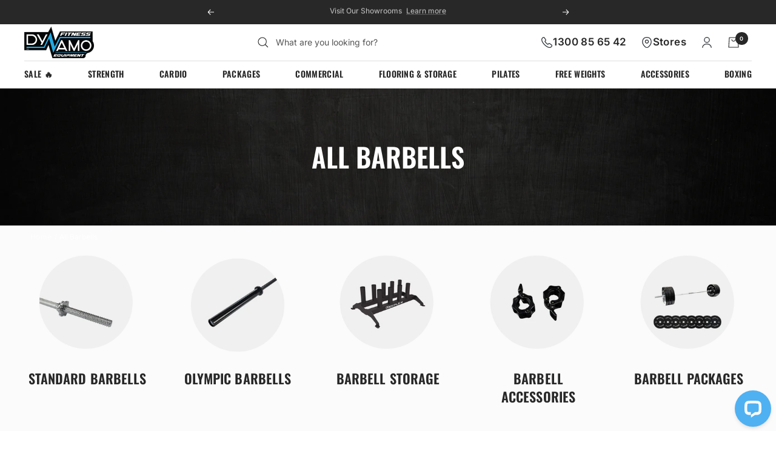

--- FILE ---
content_type: text/html; charset=utf-8
request_url: https://dynamofitness.com.au/collections/barbells
body_size: 98797
content:
<!doctype html><html class="no-js" lang="en" dir="ltr">
  <head>
    <meta name="google-site-verification" content="Qq0Py9XE8Q7zNlw3xUmA_0wiultulpAa4Od_NNVUQlE" />

    <script>
      var collectionHandle = 'barbells';
      var templateName = 'collection.barbells';
      if (templateName.includes('collection') && collectionHandle === 'commercial-fitness-equipment-sydney') {
        window.location.href = 'https://dynamocommercial.com.au/';
      }
    </script>
    
    <!-- Google Tag Manager -->
    <script>(function(w,d,s,l,i){w[l]=w[l]||[];w[l].push({'gtm.start':
    new Date().getTime(),event:'gtm.js'});var f=d.getElementsByTagName(s)[0],
    j=d.createElement(s),dl=l!='dataLayer'?'&l='+l:'';j.async=true;j.src=
    'https://www.googletagmanager.com/gtm.js?id='+i+dl;f.parentNode.insertBefore(j,f);
    })(window,document,'script','dataLayer','GTM-53V69CC');</script>
    <!-- End Google Tag Manager -->
    
    <meta charset="utf-8">
    <meta name="viewport" content="width=device-width, initial-scale=1.0, height=device-height, minimum-scale=1.0, maximum-scale=1.0">
    <meta name="theme-color" content="#ffffff"><link rel="shortcut icon" href="//dynamofitness.com.au/cdn/shop/files/favicon_96x96.png?v=1675713025" type="image/png"><link rel="preconnect" href="https://cdn.shopify.com">
    <link rel="dns-prefetch" href="https://productreviews.shopifycdn.com">
    <link rel="dns-prefetch" href="https://www.google-analytics.com"><link rel="preconnect" href="https://fonts.shopifycdn.com" crossorigin><link rel="preload" as="style" href="//dynamofitness.com.au/cdn/shop/t/61/assets/theme.css?v=153408137308822684511766049157">
    <link rel="preload" as="script" href="//dynamofitness.com.au/cdn/shop/t/61/assets/vendor.js?v=31715688253868339281752053893">
    <link rel="preload" as="script" href="//dynamofitness.com.au/cdn/shop/t/61/assets/theme.js?v=58879639297301111411752053893"><link rel="preload" as="image" media="(max-width: 740px)" imagesizes="100vw" imagesrcset="//dynamofitness.com.au/cdn/shop/collections/DSC_7571-01_400x600_crop_center.jpg?v=1680763741 400w, //dynamofitness.com.au/cdn/shop/collections/DSC_7571-01_500x600_crop_center.jpg?v=1680763741 500w, //dynamofitness.com.au/cdn/shop/collections/DSC_7571-01_600x600_crop_center.jpg?v=1680763741 600w, //dynamofitness.com.au/cdn/shop/collections/DSC_7571-01_700x600_crop_center.jpg?v=1680763741 700w, //dynamofitness.com.au/cdn/shop/collections/DSC_7571-01_800x600_crop_center.jpg?v=1680763741 800w, //dynamofitness.com.au/cdn/shop/collections/DSC_7571-01_900x600_crop_center.jpg?v=1680763741 900w, //dynamofitness.com.au/cdn/shop/collections/DSC_7571-01_1000x600_crop_center.jpg?v=1680763741 1000w
">
      <link rel="preload" as="image" media="(min-width: 741px)" imagesizes="100vw" imagesrcset="//dynamofitness.com.au/cdn/shop/collections/DSC_7571-01_600x.jpg?v=1680763741 600w, //dynamofitness.com.au/cdn/shop/collections/DSC_7571-01_700x.jpg?v=1680763741 700w, //dynamofitness.com.au/cdn/shop/collections/DSC_7571-01_800x.jpg?v=1680763741 800w, //dynamofitness.com.au/cdn/shop/collections/DSC_7571-01_1000x.jpg?v=1680763741 1000w, //dynamofitness.com.au/cdn/shop/collections/DSC_7571-01_1200x.jpg?v=1680763741 1200w, //dynamofitness.com.au/cdn/shop/collections/DSC_7571-01_1400x.jpg?v=1680763741 1400w, //dynamofitness.com.au/cdn/shop/collections/DSC_7571-01_1600x.jpg?v=1680763741 1600w, //dynamofitness.com.au/cdn/shop/collections/DSC_7571-01_1800x.jpg?v=1680763741 1800w, //dynamofitness.com.au/cdn/shop/collections/DSC_7571-01_2000x.jpg?v=1680763741 2000w, //dynamofitness.com.au/cdn/shop/collections/DSC_7571-01_2200x.jpg?v=1680763741 2200w, //dynamofitness.com.au/cdn/shop/collections/DSC_7571-01_2400x.jpg?v=1680763741 2400w, //dynamofitness.com.au/cdn/shop/collections/DSC_7571-01_2600x.jpg?v=1680763741 2600w
"><meta name="twitter:image:alt" content="Barbells">
    


  <script type="application/ld+json">
  {
    "@context": "https://schema.org",
    "@type": "BreadcrumbList",
  "itemListElement": [{
      "@type": "ListItem",
      "position": 1,
      "name": "Home",
      "item": "https://dynamofitness.com.au"
    },{
          "@type": "ListItem",
          "position": 2,
          "name": "All Barbells",
          "item": "https://dynamofitness.com.au/collections/barbells"
        }]
  }
  </script>


    <link rel="preload" href="//dynamofitness.com.au/cdn/fonts/oswald/oswald_n6.26b6bffb711f770c328e7af9685d4798dcb4f0b3.woff2" as="font" type="font/woff2" crossorigin><link rel="preload" href="//dynamofitness.com.au/cdn/fonts/inter/inter_n4.b2a3f24c19b4de56e8871f609e73ca7f6d2e2bb9.woff2" as="font" type="font/woff2" crossorigin><style>
  
  /* FONTS */
  @font-face {
    font-family: 'Sharp';
    src: url([data-uri]) format("woff2");
    font-weight: 400;
    font-style: normal;
  }

  @font-face {
    font-family: 'Sharp';
    src: url([data-uri]) format("woff2");
    font-weight: 500;
    font-style: normal;
  }
  
  /* Typography (heading) */
  @font-face {
  font-family: Oswald;
  font-weight: 600;
  font-style: normal;
  font-display: swap;
  src: url("//dynamofitness.com.au/cdn/fonts/oswald/oswald_n6.26b6bffb711f770c328e7af9685d4798dcb4f0b3.woff2") format("woff2"),
       url("//dynamofitness.com.au/cdn/fonts/oswald/oswald_n6.2feb7f52d7eb157822c86dfd93893da013b08d5d.woff") format("woff");
}

/* Typography (body) */
  @font-face {
  font-family: Inter;
  font-weight: 400;
  font-style: normal;
  font-display: swap;
  src: url("//dynamofitness.com.au/cdn/fonts/inter/inter_n4.b2a3f24c19b4de56e8871f609e73ca7f6d2e2bb9.woff2") format("woff2"),
       url("//dynamofitness.com.au/cdn/fonts/inter/inter_n4.af8052d517e0c9ffac7b814872cecc27ae1fa132.woff") format("woff");
}

@font-face {
  font-family: Inter;
  font-weight: 400;
  font-style: italic;
  font-display: swap;
  src: url("//dynamofitness.com.au/cdn/fonts/inter/inter_i4.feae1981dda792ab80d117249d9c7e0f1017e5b3.woff2") format("woff2"),
       url("//dynamofitness.com.au/cdn/fonts/inter/inter_i4.62773b7113d5e5f02c71486623cf828884c85c6e.woff") format("woff");
}

@font-face {
  font-family: Inter;
  font-weight: 600;
  font-style: normal;
  font-display: swap;
  src: url("//dynamofitness.com.au/cdn/fonts/inter/inter_n6.771af0474a71b3797eb38f3487d6fb79d43b6877.woff2") format("woff2"),
       url("//dynamofitness.com.au/cdn/fonts/inter/inter_n6.88c903d8f9e157d48b73b7777d0642925bcecde7.woff") format("woff");
}

@font-face {
  font-family: Inter;
  font-weight: 600;
  font-style: italic;
  font-display: swap;
  src: url("//dynamofitness.com.au/cdn/fonts/inter/inter_i6.3bbe0fe1c7ee4f282f9c2e296f3e4401a48cbe19.woff2") format("woff2"),
       url("//dynamofitness.com.au/cdn/fonts/inter/inter_i6.8bea21f57a10d5416ddf685e2c91682ec237876d.woff") format("woff");
}

:root {--heading-color: 40, 40, 40;
    --text-color: 40, 40, 40;
    --background: 255, 255, 255;
    --secondary-background: 245, 245, 245;
    --border-color: 223, 223, 223;
    --border-color-darker: 169, 169, 169;
    --success-color: 46, 158, 123;
    --success-background: 213, 236, 229;
    --error-color: 222, 42, 42;
    --error-background: 253, 240, 240;
    --primary-button-background: 0, 141, 231;
    --primary-button-text-color: 255, 255, 255;
    --secondary-button-background: 255, 109, 68;
    --secondary-button-text-color: 255, 255, 255;
    --product-star-rating: 246, 164, 41;
    --product-on-sale-accent: 0, 141, 231;
    --product-sold-out-accent: 111, 113, 155;
    --product-custom-label-background: 40, 40, 40;
    --product-custom-label-text-color: 255, 255, 255;
    --product-custom-label-2-background: 243, 255, 52;
    --product-custom-label-2-text-color: 0, 0, 0;
    --product-low-stock-text-color: 222, 42, 42;
    --product-in-stock-text-color: 46, 158, 123;
    --loading-bar-background: 40, 40, 40;

    /* We duplicate some "base" colors as root colors, which is useful to use on drawer elements or popover without. Those should not be overridden to avoid issues */
    --root-heading-color: 40, 40, 40;
    --root-text-color: 40, 40, 40;
    --root-background: 255, 255, 255;
    --root-border-color: 223, 223, 223;
    --root-primary-button-background: 0, 141, 231;
    --root-primary-button-text-color: 255, 255, 255;

    --base-font-size: 14px;
    --heading-font-family: Oswald, sans-serif;
    --heading-font-weight: 600;
    --heading-font-style: normal;
    --heading-text-transform: uppercase;
    --text-font-family: Inter, sans-serif;
    --text-font-weight: 400;
    --text-font-style: normal;
    --text-font-bold-weight: 600;

    /* Typography (font size) */
    --heading-xxsmall-font-size: 10px;
    --heading-xsmall-font-size: 10px;
    --heading-small-font-size: 11px;
    --heading-large-font-size: 32px;
    --heading-h1-font-size: 32px;
    --heading-h2-font-size: 28px;
    --heading-h3-font-size: 26px;
    --heading-h4-font-size: 22px;
    --heading-h5-font-size: 18px;
    --heading-h6-font-size: 17px;

    /* Control the look and feel of the theme by changing radius of various elements */
    --button-border-radius: 0px;
    --block-border-radius: 0px;
    --block-border-radius-reduced: 0px;
    --color-swatch-border-radius: 0px;

    /* Button size */
    --button-height: 48px;
    --button-small-height: 40px;

    /* Form related */
    --form-input-field-height: 48px;
    --form-input-gap: 16px;
    --form-submit-margin: 16px;

    /* Product listing related variables */
    --product-list-block-spacing: 32px;

    /* Video related */
    --play-button-background: 255, 255, 255;
    --play-button-arrow: 40, 40, 40;

    /* RTL support */
    --transform-logical-flip: 1;
    --transform-origin-start: left;
    --transform-origin-end: right;

    /* Other */
    --zoom-cursor-svg-url: url(//dynamofitness.com.au/cdn/shop/t/61/assets/zoom-cursor.svg?v=91546084298280204501752053925);
    --arrow-right-svg-url: url(//dynamofitness.com.au/cdn/shop/t/61/assets/arrow-right.svg?v=108969577876682560151752053925);
    --arrow-left-svg-url: url(//dynamofitness.com.au/cdn/shop/t/61/assets/arrow-left.svg?v=75646541227081074131752053925);
    --arrow-forward-svg-url: url(//dynamofitness.com.au/cdn/shop/t/61/assets/arrow-forward.svg?v=46937615559712363321752053891);
    --arrow-back-svg-url: url(//dynamofitness.com.au/cdn/shop/t/61/assets/arrow-back.svg?v=128053221355430591571752053891);

    /* Some useful variables that we can reuse in our CSS. Some explanation are needed for some of them:
       - container-max-width-minus-gutters: represents the container max width without the edge gutters
       - container-outer-width: considering the screen width, represent all the space outside the container
       - container-outer-margin: same as container-outer-width but get set to 0 inside a container
       - container-inner-width: the effective space inside the container (minus gutters)
       - grid-column-width: represents the width of a single column of the grid
       - vertical-breather: this is a variable that defines the global "spacing" between sections, and inside the section
                            to create some "breath" and minimum spacing
     */
    --container-max-width: 1600px;
    --container-gutter: 24px;
    --container-max-width-minus-gutters: calc(var(--container-max-width) - (var(--container-gutter)) * 2);
    --container-outer-width: max(calc((100vw - var(--container-max-width-minus-gutters)) / 2), var(--container-gutter));
    --container-outer-margin: var(--container-outer-width);
    --container-inner-width: calc(100vw - var(--container-outer-width) * 2);

    --grid-column-count: 10;
    --grid-gap: 24px;
    --grid-column-width: calc((100vw - var(--container-outer-width) * 2 - var(--grid-gap) * (var(--grid-column-count) - 1)) / var(--grid-column-count));

    --vertical-breather: 36px;
    --vertical-breather-tight: 36px;

    /* Shopify related variables */
    --payment-terms-background-color: #ffffff;
  }

  @media screen and (min-width: 741px) {
    :root {
      --container-gutter: 40px;
      --grid-column-count: 20;
      --vertical-breather: 48px;
      --vertical-breather-tight: 48px;

      /* Typography (font size) */
      --heading-xsmall-font-size: 11px;
      --heading-small-font-size: 12px;
      --heading-large-font-size: 48px;
      --heading-h1-font-size: 48px;
      --heading-h2-font-size: 36px;
      --heading-h3-font-size: 30px;
      --heading-h4-font-size: 22px;
      --heading-h5-font-size: 18px;
      --heading-h6-font-size: 16px;

      /* Form related */
      --form-input-field-height: 52px;
      --form-submit-margin: 16px;

      /* Button size */
      --button-height: 52px;
      --button-small-height: 38px;
    }
  }

  @media screen and (min-width: 1200px) {
    :root {
      --vertical-breather: 64px;
      --vertical-breather-tight: 48px;
      --product-list-block-spacing: 48px;

      /* Typography */
      --heading-large-font-size: 58px;
      --heading-h1-font-size: 44px;
      --heading-h2-font-size: 40px;
      --heading-h3-font-size: 32px;
      --heading-h4-font-size: 26px;
      --heading-h5-font-size: 22px;
      --heading-h6-font-size: 16px;
    }
  }

  @media screen and (min-width: 1600px) {
    :root {
      --vertical-breather: 64px;
      --vertical-breather-tight: 48px;
    }
  }
</style>
    <script>
  // This allows to expose several variables to the global scope, to be used in scripts
  window.themeVariables = {
    settings: {
      direction: "ltr",
      pageType: "collection",
      cartCount: 0,
      moneyFormat: "${{amount}}",
      moneyWithCurrencyFormat: "${{amount}} AUD",
      showVendor: false,
      discountMode: "saving",
      currencyCodeEnabled: false,
      searchMode: "",
      searchUnavailableProducts: null,
      cartType: "message",
      cartCurrency: "AUD",
      mobileZoomFactor: 2.5
    },

    routes: {
      host: "dynamofitness.com.au",
      rootUrl: "\/",
      rootUrlWithoutSlash: '',
      cartUrl: "\/cart",
      cartAddUrl: "\/cart\/add",
      cartChangeUrl: "\/cart\/change",
      searchUrl: "\/search",
      predictiveSearchUrl: "\/search\/suggest",
      productRecommendationsUrl: "\/recommendations\/products"
    },

    strings: {
      accessibilityDelete: "Delete",
      accessibilityClose: "Close",
      collectionSoldOut: "Sold out",
      collectionDiscount: "Save @savings@",
      productSalePrice: "Sale price",
      productRegularPrice: "Regular price",
      productFormUnavailable: "Unavailable",
      productFormSoldOut: "Sold out",
      productFormPreOrder: "Pre-order",
      productFormAddToCart: "Add to cart",
      searchNoResults: "No results could be found.",
      searchNewSearch: "New search",
      searchProducts: "Products",
      searchArticles: "Journal",
      searchPages: "Pages",
      searchCollections: "Collections",
      cartViewCart: "View cart",
      cartItemAdded: "Item added to your cart!",
      cartItemAddedShort: "Added to your cart!",
      cartAddOrderNote: "Add order note",
      cartEditOrderNote: "Edit order note",
      shippingEstimatorNoResults: "Sorry, we do not ship to your address.",
      shippingEstimatorOneResult: "There is one shipping rate for your address:",
      shippingEstimatorMultipleResults: "There are several shipping rates for your address:",
      shippingEstimatorError: "One or more error occurred while retrieving shipping rates:"
    },

    libs: {
      flickity: "\/\/dynamofitness.com.au\/cdn\/shop\/t\/61\/assets\/flickity.js?v=176646718982628074891752053893",
      photoswipe: "\/\/dynamofitness.com.au\/cdn\/shop\/t\/61\/assets\/photoswipe.js?v=120993731776291665981752053894",
      qrCode: "\/\/dynamofitness.com.au\/cdn\/shopifycloud\/storefront\/assets\/themes_support\/vendor\/qrcode-3f2b403b.js"
    },

    breakpoints: {
      phone: 'screen and (max-width: 740px)',
      tablet: 'screen and (min-width: 741px) and (max-width: 999px)',
      tabletAndUp: 'screen and (min-width: 741px)',
      pocket: 'screen and (max-width: 999px)',
      lap: 'screen and (min-width: 1000px) and (max-width: 1199px)',
      lapAndUp: 'screen and (min-width: 1000px)',
      desktop: 'screen and (min-width: 1200px)',
      wide: 'screen and (min-width: 1400px)'
    }
  };

  window.addEventListener('pageshow', async () => {
    const cartContent = await (await fetch(`${window.themeVariables.routes.cartUrl}.js`, {cache: 'reload'})).json();
    document.documentElement.dispatchEvent(new CustomEvent('cart:refresh', {detail: {cart: cartContent}}));
  });

  if ('noModule' in HTMLScriptElement.prototype) {
    // Old browsers (like IE) that does not support module will be considered as if not executing JS at all
    document.documentElement.className = document.documentElement.className.replace('no-js', 'js');

    requestAnimationFrame(() => {
      const viewportHeight = (window.visualViewport ? window.visualViewport.height : document.documentElement.clientHeight);
      document.documentElement.style.setProperty('--window-height',viewportHeight + 'px');
    });
  }</script>

    <link rel="stylesheet" href="//dynamofitness.com.au/cdn/shop/t/61/assets/theme.css?v=153408137308822684511766049157">
    <link rel="stylesheet" href="//dynamofitness.com.au/cdn/shop/t/61/assets/main.css?v=75964095770328866321752211235">
    <script src="//dynamofitness.com.au/cdn/shop/t/61/assets/vendor.js?v=31715688253868339281752053893" defer></script>
    <script src="//dynamofitness.com.au/cdn/shop/t/61/assets/theme.js?v=58879639297301111411752053893" defer></script>
    <script src="//dynamofitness.com.au/cdn/shop/t/61/assets/custom.js?v=6920292620014292761752053892" defer></script>

    <script>window.performance && window.performance.mark && window.performance.mark('shopify.content_for_header.start');</script><meta name="google-site-verification" content="sMKPkbz0vHo2sjYwmvBvq3TfIFeWok-I2XHvK3teZws">
<meta name="facebook-domain-verification" content="p3ldr9p2vsldzd65wuiec9q0lflkpy">
<meta id="shopify-digital-wallet" name="shopify-digital-wallet" content="/55586160914/digital_wallets/dialog">
<meta name="shopify-checkout-api-token" content="dab73a0744e985fd82e4b1fe4fbe3ca2">
<meta id="in-context-paypal-metadata" data-shop-id="55586160914" data-venmo-supported="false" data-environment="production" data-locale="en_US" data-paypal-v4="true" data-currency="AUD">
<link rel="alternate" type="application/atom+xml" title="Feed" href="/collections/barbells.atom" />
<link rel="alternate" type="application/json+oembed" href="https://dynamofitness.com.au/collections/barbells.oembed">
<script async="async" src="/checkouts/internal/preloads.js?locale=en-AU"></script>
<script id="shopify-features" type="application/json">{"accessToken":"dab73a0744e985fd82e4b1fe4fbe3ca2","betas":["rich-media-storefront-analytics"],"domain":"dynamofitness.com.au","predictiveSearch":true,"shopId":55586160914,"locale":"en"}</script>
<script>var Shopify = Shopify || {};
Shopify.shop = "dynamofitness2-0.myshopify.com";
Shopify.locale = "en";
Shopify.currency = {"active":"AUD","rate":"1.0"};
Shopify.country = "AU";
Shopify.theme = {"name":"dynamo\/main","id":179453919506,"schema_name":"Dynamo","schema_version":"10.0.0","theme_store_id":null,"role":"main"};
Shopify.theme.handle = "null";
Shopify.theme.style = {"id":null,"handle":null};
Shopify.cdnHost = "dynamofitness.com.au/cdn";
Shopify.routes = Shopify.routes || {};
Shopify.routes.root = "/";</script>
<script type="module">!function(o){(o.Shopify=o.Shopify||{}).modules=!0}(window);</script>
<script>!function(o){function n(){var o=[];function n(){o.push(Array.prototype.slice.apply(arguments))}return n.q=o,n}var t=o.Shopify=o.Shopify||{};t.loadFeatures=n(),t.autoloadFeatures=n()}(window);</script>
<script id="shop-js-analytics" type="application/json">{"pageType":"collection"}</script>
<script defer="defer" async type="module" src="//dynamofitness.com.au/cdn/shopifycloud/shop-js/modules/v2/client.init-shop-cart-sync_WVOgQShq.en.esm.js"></script>
<script defer="defer" async type="module" src="//dynamofitness.com.au/cdn/shopifycloud/shop-js/modules/v2/chunk.common_C_13GLB1.esm.js"></script>
<script defer="defer" async type="module" src="//dynamofitness.com.au/cdn/shopifycloud/shop-js/modules/v2/chunk.modal_CLfMGd0m.esm.js"></script>
<script type="module">
  await import("//dynamofitness.com.au/cdn/shopifycloud/shop-js/modules/v2/client.init-shop-cart-sync_WVOgQShq.en.esm.js");
await import("//dynamofitness.com.au/cdn/shopifycloud/shop-js/modules/v2/chunk.common_C_13GLB1.esm.js");
await import("//dynamofitness.com.au/cdn/shopifycloud/shop-js/modules/v2/chunk.modal_CLfMGd0m.esm.js");

  window.Shopify.SignInWithShop?.initShopCartSync?.({"fedCMEnabled":true,"windoidEnabled":true});

</script>
<script>(function() {
  var isLoaded = false;
  function asyncLoad() {
    if (isLoaded) return;
    isLoaded = true;
    var urls = ["https:\/\/cdn.shopify.com\/s\/files\/1\/0555\/8616\/0914\/t\/61\/assets\/yoast-active-script.js?v=1752053894\u0026shop=dynamofitness2-0.myshopify.com","\/\/cdn.shopify.com\/proxy\/229b6f65f83f3376e976c2244e622e400ffe11c8c7b3e571518a8e3437e69a62\/pixel.wetracked.io\/dynamofitness2-0.myshopify.com\/events.js?shop=dynamofitness2-0.myshopify.com\u0026sp-cache-control=cHVibGljLCBtYXgtYWdlPTkwMA"];
    for (var i = 0; i < urls.length; i++) {
      var s = document.createElement('script');
      s.type = 'text/javascript';
      s.async = true;
      s.src = urls[i];
      var x = document.getElementsByTagName('script')[0];
      x.parentNode.insertBefore(s, x);
    }
  };
  if(window.attachEvent) {
    window.attachEvent('onload', asyncLoad);
  } else {
    window.addEventListener('load', asyncLoad, false);
  }
})();</script>
<script id="__st">var __st={"a":55586160914,"offset":28800,"reqid":"c2f5e691-2163-4063-b769-ce3d601e9196-1769690377","pageurl":"dynamofitness.com.au\/collections\/barbells","u":"aee9a157f4ab","p":"collection","rtyp":"collection","rid":426424992018};</script>
<script>window.ShopifyPaypalV4VisibilityTracking = true;</script>
<script id="form-persister">!function(){'use strict';const t='contact',e='new_comment',n=[[t,t],['blogs',e],['comments',e],[t,'customer']],o='password',r='form_key',c=['recaptcha-v3-token','g-recaptcha-response','h-captcha-response',o],s=()=>{try{return window.sessionStorage}catch{return}},i='__shopify_v',u=t=>t.elements[r],a=function(){const t=[...n].map((([t,e])=>`form[action*='/${t}']:not([data-nocaptcha='true']) input[name='form_type'][value='${e}']`)).join(',');var e;return e=t,()=>e?[...document.querySelectorAll(e)].map((t=>t.form)):[]}();function m(t){const e=u(t);a().includes(t)&&(!e||!e.value)&&function(t){try{if(!s())return;!function(t){const e=s();if(!e)return;const n=u(t);if(!n)return;const o=n.value;o&&e.removeItem(o)}(t);const e=Array.from(Array(32),(()=>Math.random().toString(36)[2])).join('');!function(t,e){u(t)||t.append(Object.assign(document.createElement('input'),{type:'hidden',name:r})),t.elements[r].value=e}(t,e),function(t,e){const n=s();if(!n)return;const r=[...t.querySelectorAll(`input[type='${o}']`)].map((({name:t})=>t)),u=[...c,...r],a={};for(const[o,c]of new FormData(t).entries())u.includes(o)||(a[o]=c);n.setItem(e,JSON.stringify({[i]:1,action:t.action,data:a}))}(t,e)}catch(e){console.error('failed to persist form',e)}}(t)}const f=t=>{if('true'===t.dataset.persistBound)return;const e=function(t,e){const n=function(t){return'function'==typeof t.submit?t.submit:HTMLFormElement.prototype.submit}(t).bind(t);return function(){let t;return()=>{t||(t=!0,(()=>{try{e(),n()}catch(t){(t=>{console.error('form submit failed',t)})(t)}})(),setTimeout((()=>t=!1),250))}}()}(t,(()=>{m(t)}));!function(t,e){if('function'==typeof t.submit&&'function'==typeof e)try{t.submit=e}catch{}}(t,e),t.addEventListener('submit',(t=>{t.preventDefault(),e()})),t.dataset.persistBound='true'};!function(){function t(t){const e=(t=>{const e=t.target;return e instanceof HTMLFormElement?e:e&&e.form})(t);e&&m(e)}document.addEventListener('submit',t),document.addEventListener('DOMContentLoaded',(()=>{const e=a();for(const t of e)f(t);var n;n=document.body,new window.MutationObserver((t=>{for(const e of t)if('childList'===e.type&&e.addedNodes.length)for(const t of e.addedNodes)1===t.nodeType&&'FORM'===t.tagName&&a().includes(t)&&f(t)})).observe(n,{childList:!0,subtree:!0,attributes:!1}),document.removeEventListener('submit',t)}))}()}();</script>
<script integrity="sha256-4kQ18oKyAcykRKYeNunJcIwy7WH5gtpwJnB7kiuLZ1E=" data-source-attribution="shopify.loadfeatures" defer="defer" src="//dynamofitness.com.au/cdn/shopifycloud/storefront/assets/storefront/load_feature-a0a9edcb.js" crossorigin="anonymous"></script>
<script data-source-attribution="shopify.dynamic_checkout.dynamic.init">var Shopify=Shopify||{};Shopify.PaymentButton=Shopify.PaymentButton||{isStorefrontPortableWallets:!0,init:function(){window.Shopify.PaymentButton.init=function(){};var t=document.createElement("script");t.src="https://dynamofitness.com.au/cdn/shopifycloud/portable-wallets/latest/portable-wallets.en.js",t.type="module",document.head.appendChild(t)}};
</script>
<script data-source-attribution="shopify.dynamic_checkout.buyer_consent">
  function portableWalletsHideBuyerConsent(e){var t=document.getElementById("shopify-buyer-consent"),n=document.getElementById("shopify-subscription-policy-button");t&&n&&(t.classList.add("hidden"),t.setAttribute("aria-hidden","true"),n.removeEventListener("click",e))}function portableWalletsShowBuyerConsent(e){var t=document.getElementById("shopify-buyer-consent"),n=document.getElementById("shopify-subscription-policy-button");t&&n&&(t.classList.remove("hidden"),t.removeAttribute("aria-hidden"),n.addEventListener("click",e))}window.Shopify?.PaymentButton&&(window.Shopify.PaymentButton.hideBuyerConsent=portableWalletsHideBuyerConsent,window.Shopify.PaymentButton.showBuyerConsent=portableWalletsShowBuyerConsent);
</script>
<script data-source-attribution="shopify.dynamic_checkout.cart.bootstrap">document.addEventListener("DOMContentLoaded",(function(){function t(){return document.querySelector("shopify-accelerated-checkout-cart, shopify-accelerated-checkout")}if(t())Shopify.PaymentButton.init();else{new MutationObserver((function(e,n){t()&&(Shopify.PaymentButton.init(),n.disconnect())})).observe(document.body,{childList:!0,subtree:!0})}}));
</script>
<link id="shopify-accelerated-checkout-styles" rel="stylesheet" media="screen" href="https://dynamofitness.com.au/cdn/shopifycloud/portable-wallets/latest/accelerated-checkout-backwards-compat.css" crossorigin="anonymous">
<style id="shopify-accelerated-checkout-cart">
        #shopify-buyer-consent {
  margin-top: 1em;
  display: inline-block;
  width: 100%;
}

#shopify-buyer-consent.hidden {
  display: none;
}

#shopify-subscription-policy-button {
  background: none;
  border: none;
  padding: 0;
  text-decoration: underline;
  font-size: inherit;
  cursor: pointer;
}

#shopify-subscription-policy-button::before {
  box-shadow: none;
}

      </style>

<script>window.performance && window.performance.mark && window.performance.mark('shopify.content_for_header.end');</script>

    <!-- Hotjar Tracking Code for Dynamo Fitness -->
    <script>
        (function(h,o,t,j,a,r){
            h.hj=h.hj||function(){(h.hj.q=h.hj.q||[]).push(arguments)};
            h._hjSettings={hjid:2518823,hjsv:6};
            a=o.getElementsByTagName('head')[0];
            r=o.createElement('script');r.async=1;
            r.src=t+h._hjSettings.hjid+j+h._hjSettings.hjsv;
            a.appendChild(r);
        })(window,document,'https://static.hotjar.com/c/hotjar-','.js?sv=');
    </script>
    
  <!-- BEGIN app block: shopify://apps/yoast-seo/blocks/metatags/7c777011-bc88-4743-a24e-64336e1e5b46 -->
<!-- This site is optimized with Yoast SEO for Shopify -->
<title>All Barbells | Premium Weightlifting &amp; Strength Training Bars</title>
<meta name="description" content="Discover high-quality barbells for weightlifting, powerlifting, and strength training. Shop All Barbells for durable, precision-engineered bars designed to enhance your performance." />
<link rel="canonical" href="https://dynamofitness.com.au/collections/barbells" />
<meta name="robots" content="index, follow, max-image-preview:large, max-snippet:-1, max-video-preview:-1" />
<meta property="og:site_name" content="Dynamo Fitness Equipment" />
<meta property="og:url" content="https://dynamofitness.com.au/collections/barbells" />
<meta property="og:locale" content="en_US" />
<meta property="og:type" content="website" />
<meta property="og:title" content="All Barbells | Premium Weightlifting &amp; Strength Training Bars" />
<meta property="og:description" content="Discover high-quality barbells for weightlifting, powerlifting, and strength training. Shop All Barbells for durable, precision-engineered bars designed to enhance your performance." />
<meta property="og:image" content="https://dynamofitness.com.au/cdn/shop/collections/DSC_7571-01.jpg?v=1680763741" />
<meta property="og:image:height" content="4500" />
<meta property="og:image:width" content="4500" />
<meta name="twitter:card" content="summary_large_image" />
<script type="application/ld+json" id="yoast-schema-graph">
{
  "@context": "https://schema.org",
  "@graph": [
    {
      "@type": "Organization",
      "@id": "https://dynamofitness.com.au/#/schema/organization/1",
      "url": "https://dynamofitness.com.au",
      "name": "Dynamo Fitness Equipment",
      "alternateName": "Dynamo Fitness",
      "logo": {
        "@id": "https://dynamofitness.com.au/#/schema/ImageObject/34020683055378"
      },
      "image": [
        {
          "@id": "https://dynamofitness.com.au/#/schema/ImageObject/34020683055378"
        }
      ],
      "hasMerchantReturnPolicy": {
        "@type": "MerchantReturnPolicy",
        "merchantReturnLink": "https://dynamofitness.com.au/policies/refund-policy"
      },
      "sameAs": ["https:\/\/www.youtube.com\/channel\/UC4XsiyKOEWxdW0jpNyKsNEw\/feed","https:\/\/www.instagram.com\/dynamofitnessequipment\/","https:\/\/www.tiktok.com\/@dynamofitnessequipment","https:\/\/www.facebook.com\/DynamoFitnessEquipment\/"]
    },
    {
      "@type": "ImageObject",
      "@id": "https://dynamofitness.com.au/#/schema/ImageObject/34020683055378",
      "width": 300,
      "height": 176,
      "url": "https:\/\/dynamofitness.com.au\/cdn\/shop\/files\/Dynamo_10th_year_anniversary_logo_mid_v2.png?v=1684978000",
      "contentUrl": "https:\/\/dynamofitness.com.au\/cdn\/shop\/files\/Dynamo_10th_year_anniversary_logo_mid_v2.png?v=1684978000"
    },
    {
      "@type": "WebSite",
      "@id": "https://dynamofitness.com.au/#/schema/website/1",
      "url": "https://dynamofitness.com.au",
      "name": "Dynamo Fitness Equipment",
      "alternateName": "Dynamo Fitness",
      "potentialAction": {
        "@type": "SearchAction",
        "target": "https://dynamofitness.com.au/search?q={search_term_string}",
        "query-input": "required name=search_term_string"
      },
      "publisher": {
        "@id": "https://dynamofitness.com.au/#/schema/organization/1"
      },
      "inLanguage": "en"
    },
    {
      "@type": "CollectionPage",
      "@id": "https:\/\/dynamofitness.com.au\/collections\/barbells",
      "name": "All Barbells | Premium Weightlifting \u0026amp; Strength Training Bars",
      "description": "Discover high-quality barbells for weightlifting, powerlifting, and strength training. Shop All Barbells for durable, precision-engineered bars designed to enhance your performance.",
      "datePublished": "2022-11-01T16:05:06+08:00",
      "breadcrumb": {
        "@id": "https:\/\/dynamofitness.com.au\/collections\/barbells\/#\/schema\/breadcrumb"
      },
      "primaryImageOfPage": {
        "@id": "https://dynamofitness.com.au/#/schema/ImageObject/1730252734738"
      },
      "image": [{
        "@id": "https://dynamofitness.com.au/#/schema/ImageObject/1730252734738"
      }],
      "isPartOf": {
        "@id": "https://dynamofitness.com.au/#/schema/website/1"
      },
      "url": "https:\/\/dynamofitness.com.au\/collections\/barbells"
    },
    {
      "@type": "ImageObject",
      "@id": "https://dynamofitness.com.au/#/schema/ImageObject/1730252734738",
      "caption": "Barbells",
      "inLanguage": "en",
      "width": 4500,
      "height": 4500,
      "url": "https:\/\/dynamofitness.com.au\/cdn\/shop\/collections\/DSC_7571-01.jpg?v=1680763741",
      "contentUrl": "https:\/\/dynamofitness.com.au\/cdn\/shop\/collections\/DSC_7571-01.jpg?v=1680763741"
    },
    {
      "@type": "BreadcrumbList",
      "@id": "https:\/\/dynamofitness.com.au\/collections\/barbells\/#\/schema\/breadcrumb",
      "itemListElement": [
        {
          "@type": "ListItem",
          "name": "Dynamo Fitness Equipment",
          "item": "https:\/\/dynamofitness.com.au",
          "position": 1
        },
        {
          "@type": "ListItem",
          "name": "Collections",
          "item": "https:\/\/dynamofitness.com.au\/collections",
          "position": 2
        },
        {
          "@type": "ListItem",
          "name": "All Barbells",
          "position": 3
        }
      ]
    }

  ]}
</script>
<!--/ Yoast SEO -->
<!-- END app block --><!-- BEGIN app block: shopify://apps/yotpo-product-reviews/blocks/settings/eb7dfd7d-db44-4334-bc49-c893b51b36cf -->


  <script type="text/javascript" src="https://cdn-widgetsrepository.yotpo.com/v1/loader/tOncusE0tcVOC6jr8T7v9FV23pSpNpq9yyxiLiub?languageCode=en" async></script>



  
<!-- END app block --><script src="https://cdn.shopify.com/extensions/019b8d54-2388-79d8-becc-d32a3afe2c7a/omnisend-50/assets/omnisend-in-shop.js" type="text/javascript" defer="defer"></script>
<link href="https://monorail-edge.shopifysvc.com" rel="dns-prefetch">
<script>(function(){if ("sendBeacon" in navigator && "performance" in window) {try {var session_token_from_headers = performance.getEntriesByType('navigation')[0].serverTiming.find(x => x.name == '_s').description;} catch {var session_token_from_headers = undefined;}var session_cookie_matches = document.cookie.match(/_shopify_s=([^;]*)/);var session_token_from_cookie = session_cookie_matches && session_cookie_matches.length === 2 ? session_cookie_matches[1] : "";var session_token = session_token_from_headers || session_token_from_cookie || "";function handle_abandonment_event(e) {var entries = performance.getEntries().filter(function(entry) {return /monorail-edge.shopifysvc.com/.test(entry.name);});if (!window.abandonment_tracked && entries.length === 0) {window.abandonment_tracked = true;var currentMs = Date.now();var navigation_start = performance.timing.navigationStart;var payload = {shop_id: 55586160914,url: window.location.href,navigation_start,duration: currentMs - navigation_start,session_token,page_type: "collection"};window.navigator.sendBeacon("https://monorail-edge.shopifysvc.com/v1/produce", JSON.stringify({schema_id: "online_store_buyer_site_abandonment/1.1",payload: payload,metadata: {event_created_at_ms: currentMs,event_sent_at_ms: currentMs}}));}}window.addEventListener('pagehide', handle_abandonment_event);}}());</script>
<script id="web-pixels-manager-setup">(function e(e,d,r,n,o){if(void 0===o&&(o={}),!Boolean(null===(a=null===(i=window.Shopify)||void 0===i?void 0:i.analytics)||void 0===a?void 0:a.replayQueue)){var i,a;window.Shopify=window.Shopify||{};var t=window.Shopify;t.analytics=t.analytics||{};var s=t.analytics;s.replayQueue=[],s.publish=function(e,d,r){return s.replayQueue.push([e,d,r]),!0};try{self.performance.mark("wpm:start")}catch(e){}var l=function(){var e={modern:/Edge?\/(1{2}[4-9]|1[2-9]\d|[2-9]\d{2}|\d{4,})\.\d+(\.\d+|)|Firefox\/(1{2}[4-9]|1[2-9]\d|[2-9]\d{2}|\d{4,})\.\d+(\.\d+|)|Chrom(ium|e)\/(9{2}|\d{3,})\.\d+(\.\d+|)|(Maci|X1{2}).+ Version\/(15\.\d+|(1[6-9]|[2-9]\d|\d{3,})\.\d+)([,.]\d+|)( \(\w+\)|)( Mobile\/\w+|) Safari\/|Chrome.+OPR\/(9{2}|\d{3,})\.\d+\.\d+|(CPU[ +]OS|iPhone[ +]OS|CPU[ +]iPhone|CPU IPhone OS|CPU iPad OS)[ +]+(15[._]\d+|(1[6-9]|[2-9]\d|\d{3,})[._]\d+)([._]\d+|)|Android:?[ /-](13[3-9]|1[4-9]\d|[2-9]\d{2}|\d{4,})(\.\d+|)(\.\d+|)|Android.+Firefox\/(13[5-9]|1[4-9]\d|[2-9]\d{2}|\d{4,})\.\d+(\.\d+|)|Android.+Chrom(ium|e)\/(13[3-9]|1[4-9]\d|[2-9]\d{2}|\d{4,})\.\d+(\.\d+|)|SamsungBrowser\/([2-9]\d|\d{3,})\.\d+/,legacy:/Edge?\/(1[6-9]|[2-9]\d|\d{3,})\.\d+(\.\d+|)|Firefox\/(5[4-9]|[6-9]\d|\d{3,})\.\d+(\.\d+|)|Chrom(ium|e)\/(5[1-9]|[6-9]\d|\d{3,})\.\d+(\.\d+|)([\d.]+$|.*Safari\/(?![\d.]+ Edge\/[\d.]+$))|(Maci|X1{2}).+ Version\/(10\.\d+|(1[1-9]|[2-9]\d|\d{3,})\.\d+)([,.]\d+|)( \(\w+\)|)( Mobile\/\w+|) Safari\/|Chrome.+OPR\/(3[89]|[4-9]\d|\d{3,})\.\d+\.\d+|(CPU[ +]OS|iPhone[ +]OS|CPU[ +]iPhone|CPU IPhone OS|CPU iPad OS)[ +]+(10[._]\d+|(1[1-9]|[2-9]\d|\d{3,})[._]\d+)([._]\d+|)|Android:?[ /-](13[3-9]|1[4-9]\d|[2-9]\d{2}|\d{4,})(\.\d+|)(\.\d+|)|Mobile Safari.+OPR\/([89]\d|\d{3,})\.\d+\.\d+|Android.+Firefox\/(13[5-9]|1[4-9]\d|[2-9]\d{2}|\d{4,})\.\d+(\.\d+|)|Android.+Chrom(ium|e)\/(13[3-9]|1[4-9]\d|[2-9]\d{2}|\d{4,})\.\d+(\.\d+|)|Android.+(UC? ?Browser|UCWEB|U3)[ /]?(15\.([5-9]|\d{2,})|(1[6-9]|[2-9]\d|\d{3,})\.\d+)\.\d+|SamsungBrowser\/(5\.\d+|([6-9]|\d{2,})\.\d+)|Android.+MQ{2}Browser\/(14(\.(9|\d{2,})|)|(1[5-9]|[2-9]\d|\d{3,})(\.\d+|))(\.\d+|)|K[Aa][Ii]OS\/(3\.\d+|([4-9]|\d{2,})\.\d+)(\.\d+|)/},d=e.modern,r=e.legacy,n=navigator.userAgent;return n.match(d)?"modern":n.match(r)?"legacy":"unknown"}(),u="modern"===l?"modern":"legacy",c=(null!=n?n:{modern:"",legacy:""})[u],f=function(e){return[e.baseUrl,"/wpm","/b",e.hashVersion,"modern"===e.buildTarget?"m":"l",".js"].join("")}({baseUrl:d,hashVersion:r,buildTarget:u}),m=function(e){var d=e.version,r=e.bundleTarget,n=e.surface,o=e.pageUrl,i=e.monorailEndpoint;return{emit:function(e){var a=e.status,t=e.errorMsg,s=(new Date).getTime(),l=JSON.stringify({metadata:{event_sent_at_ms:s},events:[{schema_id:"web_pixels_manager_load/3.1",payload:{version:d,bundle_target:r,page_url:o,status:a,surface:n,error_msg:t},metadata:{event_created_at_ms:s}}]});if(!i)return console&&console.warn&&console.warn("[Web Pixels Manager] No Monorail endpoint provided, skipping logging."),!1;try{return self.navigator.sendBeacon.bind(self.navigator)(i,l)}catch(e){}var u=new XMLHttpRequest;try{return u.open("POST",i,!0),u.setRequestHeader("Content-Type","text/plain"),u.send(l),!0}catch(e){return console&&console.warn&&console.warn("[Web Pixels Manager] Got an unhandled error while logging to Monorail."),!1}}}}({version:r,bundleTarget:l,surface:e.surface,pageUrl:self.location.href,monorailEndpoint:e.monorailEndpoint});try{o.browserTarget=l,function(e){var d=e.src,r=e.async,n=void 0===r||r,o=e.onload,i=e.onerror,a=e.sri,t=e.scriptDataAttributes,s=void 0===t?{}:t,l=document.createElement("script"),u=document.querySelector("head"),c=document.querySelector("body");if(l.async=n,l.src=d,a&&(l.integrity=a,l.crossOrigin="anonymous"),s)for(var f in s)if(Object.prototype.hasOwnProperty.call(s,f))try{l.dataset[f]=s[f]}catch(e){}if(o&&l.addEventListener("load",o),i&&l.addEventListener("error",i),u)u.appendChild(l);else{if(!c)throw new Error("Did not find a head or body element to append the script");c.appendChild(l)}}({src:f,async:!0,onload:function(){if(!function(){var e,d;return Boolean(null===(d=null===(e=window.Shopify)||void 0===e?void 0:e.analytics)||void 0===d?void 0:d.initialized)}()){var d=window.webPixelsManager.init(e)||void 0;if(d){var r=window.Shopify.analytics;r.replayQueue.forEach((function(e){var r=e[0],n=e[1],o=e[2];d.publishCustomEvent(r,n,o)})),r.replayQueue=[],r.publish=d.publishCustomEvent,r.visitor=d.visitor,r.initialized=!0}}},onerror:function(){return m.emit({status:"failed",errorMsg:"".concat(f," has failed to load")})},sri:function(e){var d=/^sha384-[A-Za-z0-9+/=]+$/;return"string"==typeof e&&d.test(e)}(c)?c:"",scriptDataAttributes:o}),m.emit({status:"loading"})}catch(e){m.emit({status:"failed",errorMsg:(null==e?void 0:e.message)||"Unknown error"})}}})({shopId: 55586160914,storefrontBaseUrl: "https://dynamofitness.com.au",extensionsBaseUrl: "https://extensions.shopifycdn.com/cdn/shopifycloud/web-pixels-manager",monorailEndpoint: "https://monorail-edge.shopifysvc.com/unstable/produce_batch",surface: "storefront-renderer",enabledBetaFlags: ["2dca8a86"],webPixelsConfigList: [{"id":"772604178","configuration":"{\"config\":\"{\\\"pixel_id\\\":\\\"G-04ESG58743\\\",\\\"target_country\\\":\\\"AU\\\",\\\"gtag_events\\\":[{\\\"type\\\":\\\"begin_checkout\\\",\\\"action_label\\\":\\\"G-04ESG58743\\\"},{\\\"type\\\":\\\"search\\\",\\\"action_label\\\":\\\"G-04ESG58743\\\"},{\\\"type\\\":\\\"view_item\\\",\\\"action_label\\\":\\\"G-04ESG58743\\\"},{\\\"type\\\":\\\"purchase\\\",\\\"action_label\\\":\\\"G-04ESG58743\\\"},{\\\"type\\\":\\\"page_view\\\",\\\"action_label\\\":\\\"G-04ESG58743\\\"},{\\\"type\\\":\\\"add_payment_info\\\",\\\"action_label\\\":\\\"G-04ESG58743\\\"},{\\\"type\\\":\\\"add_to_cart\\\",\\\"action_label\\\":\\\"G-04ESG58743\\\"}],\\\"enable_monitoring_mode\\\":false}\"}","eventPayloadVersion":"v1","runtimeContext":"OPEN","scriptVersion":"b2a88bafab3e21179ed38636efcd8a93","type":"APP","apiClientId":1780363,"privacyPurposes":[],"dataSharingAdjustments":{"protectedCustomerApprovalScopes":["read_customer_address","read_customer_email","read_customer_name","read_customer_personal_data","read_customer_phone"]}},{"id":"343441682","configuration":"{\"pixel_id\":\"1453249622884432\",\"pixel_type\":\"facebook_pixel\"}","eventPayloadVersion":"v1","runtimeContext":"OPEN","scriptVersion":"ca16bc87fe92b6042fbaa3acc2fbdaa6","type":"APP","apiClientId":2329312,"privacyPurposes":["ANALYTICS","MARKETING","SALE_OF_DATA"],"dataSharingAdjustments":{"protectedCustomerApprovalScopes":["read_customer_address","read_customer_email","read_customer_name","read_customer_personal_data","read_customer_phone"]}},{"id":"257098002","configuration":"{\"apiURL\":\"https:\/\/api.omnisend.com\",\"appURL\":\"https:\/\/app.omnisend.com\",\"brandID\":\"643f78cb114c1e1e6e6d7dfb\",\"trackingURL\":\"https:\/\/wt.omnisendlink.com\"}","eventPayloadVersion":"v1","runtimeContext":"STRICT","scriptVersion":"aa9feb15e63a302383aa48b053211bbb","type":"APP","apiClientId":186001,"privacyPurposes":["ANALYTICS","MARKETING","SALE_OF_DATA"],"dataSharingAdjustments":{"protectedCustomerApprovalScopes":["read_customer_address","read_customer_email","read_customer_name","read_customer_personal_data","read_customer_phone"]}},{"id":"184680722","configuration":"{\"tagID\":\"2614249283016\"}","eventPayloadVersion":"v1","runtimeContext":"STRICT","scriptVersion":"18031546ee651571ed29edbe71a3550b","type":"APP","apiClientId":3009811,"privacyPurposes":["ANALYTICS","MARKETING","SALE_OF_DATA"],"dataSharingAdjustments":{"protectedCustomerApprovalScopes":["read_customer_address","read_customer_email","read_customer_name","read_customer_personal_data","read_customer_phone"]}},{"id":"95191314","eventPayloadVersion":"1","runtimeContext":"LAX","scriptVersion":"1","type":"CUSTOM","privacyPurposes":[],"name":"GTM"},{"id":"shopify-app-pixel","configuration":"{}","eventPayloadVersion":"v1","runtimeContext":"STRICT","scriptVersion":"0450","apiClientId":"shopify-pixel","type":"APP","privacyPurposes":["ANALYTICS","MARKETING"]},{"id":"shopify-custom-pixel","eventPayloadVersion":"v1","runtimeContext":"LAX","scriptVersion":"0450","apiClientId":"shopify-pixel","type":"CUSTOM","privacyPurposes":["ANALYTICS","MARKETING"]}],isMerchantRequest: false,initData: {"shop":{"name":"Dynamo Fitness Equipment","paymentSettings":{"currencyCode":"AUD"},"myshopifyDomain":"dynamofitness2-0.myshopify.com","countryCode":"AU","storefrontUrl":"https:\/\/dynamofitness.com.au"},"customer":null,"cart":null,"checkout":null,"productVariants":[],"purchasingCompany":null},},"https://dynamofitness.com.au/cdn","1d2a099fw23dfb22ep557258f5m7a2edbae",{"modern":"","legacy":""},{"shopId":"55586160914","storefrontBaseUrl":"https:\/\/dynamofitness.com.au","extensionBaseUrl":"https:\/\/extensions.shopifycdn.com\/cdn\/shopifycloud\/web-pixels-manager","surface":"storefront-renderer","enabledBetaFlags":"[\"2dca8a86\"]","isMerchantRequest":"false","hashVersion":"1d2a099fw23dfb22ep557258f5m7a2edbae","publish":"custom","events":"[[\"page_viewed\",{}],[\"collection_viewed\",{\"collection\":{\"id\":\"426424992018\",\"title\":\"All Barbells\",\"productVariants\":[{\"price\":{\"amount\":30.0,\"currencyCode\":\"AUD\"},\"product\":{\"title\":\"Standard Ez-curl Barbell with clips\",\"vendor\":\"Reeplex\",\"id\":\"8063228051730\",\"untranslatedTitle\":\"Standard Ez-curl Barbell with clips\",\"url\":\"\/products\/standard-ez-curl-barbell-with-clips\",\"type\":\"Standard Barbells\"},\"id\":\"44248006000914\",\"image\":{\"src\":\"\/\/dynamofitness.com.au\/cdn\/shop\/products\/standard_25mm_ez_curl_barbell_with_spring_clips.jpg?v=1671643210\"},\"sku\":\"DRB47C\",\"title\":\"Default Title\",\"untranslatedTitle\":\"Default Title\"},{\"price\":{\"amount\":39.99,\"currencyCode\":\"AUD\"},\"product\":{\"title\":\"Standard Tricep \/ Hammer Curl Barbell\",\"vendor\":\"Impact Fitness\",\"id\":\"8063228117266\",\"untranslatedTitle\":\"Standard Tricep \/ Hammer Curl Barbell\",\"url\":\"\/products\/standard-tricep-hammer-curl-barbell\",\"type\":\"Standard Barbells\"},\"id\":\"44248006263058\",\"image\":{\"src\":\"\/\/dynamofitness.com.au\/cdn\/shop\/products\/35kg-hammer-curl---tricep-bar-set.jpg-05_1.jpg?v=1671643223\"},\"sku\":\"RB34TSTD\",\"title\":\"Default Title\",\"untranslatedTitle\":\"Default Title\"},{\"price\":{\"amount\":44.99,\"currencyCode\":\"AUD\"},\"product\":{\"title\":\"Standard 1.2m Screw Collar Barbell\",\"vendor\":\"Reeplex\",\"id\":\"8063233261842\",\"untranslatedTitle\":\"Standard 1.2m Screw Collar Barbell\",\"url\":\"\/products\/dynamo-standard-1-2m-screw-collar-barbell\",\"type\":\"Standard Barbells\"},\"id\":\"44248023990546\",\"image\":{\"src\":\"\/\/dynamofitness.com.au\/cdn\/shop\/products\/standard_1.2m_screw_collar_barbell_-_dynamo_fitness_equipment.jpg?v=1671643568\"},\"sku\":\"RBT47T\",\"title\":\"Default Title\",\"untranslatedTitle\":\"Default Title\"},{\"price\":{\"amount\":50.0,\"currencyCode\":\"AUD\"},\"product\":{\"title\":\"Standard 6ft \/ 1.8m Screw Collar Barbell\",\"vendor\":\"Reeplex\",\"id\":\"8063227330834\",\"untranslatedTitle\":\"Standard 6ft \/ 1.8m Screw Collar Barbell\",\"url\":\"\/products\/standard-6ft-1-8m-screw-collar-barbell\",\"type\":\"Standard Barbells\"},\"id\":\"44248004952338\",\"image\":{\"src\":\"\/\/dynamofitness.com.au\/cdn\/shop\/products\/6ft_1.8m_standard_barbell_-_dynamo_fitness_equipment.jpg?v=1671643140\"},\"sku\":\"RB-72T\",\"title\":\"Default Title\",\"untranslatedTitle\":\"Default Title\"},{\"price\":{\"amount\":50.0,\"currencyCode\":\"AUD\"},\"product\":{\"title\":\"Standard 6ft \/ 1.8m Barbell with Spring Clips\",\"vendor\":\"Reeplex\",\"id\":\"8063429148946\",\"untranslatedTitle\":\"Standard 6ft \/ 1.8m Barbell with Spring Clips\",\"url\":\"\/products\/standard-6ft-1-8m-25mm-diameter\",\"type\":\"Standard Barbells\"},\"id\":\"44248678727954\",\"image\":{\"src\":\"\/\/dynamofitness.com.au\/cdn\/shop\/products\/6ft_standard_barbell_with_spring_clips.jpg?v=1671656241\"},\"sku\":\"STD1.8MC\",\"title\":\"Default Title\",\"untranslatedTitle\":\"Default Title\"},{\"price\":{\"amount\":55.0,\"currencyCode\":\"AUD\"},\"product\":{\"title\":\"Standard 7ft Barbell with Screw Collar Locks\",\"vendor\":\"Impact Fitness\",\"id\":\"10259643040018\",\"untranslatedTitle\":\"Standard 7ft Barbell with Screw Collar Locks\",\"url\":\"\/products\/standard-7ft-barbell-with-screw-collar-locks\",\"type\":\"Standard Barbells\"},\"id\":\"51751053754642\",\"image\":{\"src\":\"\/\/dynamofitness.com.au\/cdn\/shop\/files\/6ft1.8mstandardbarbell-dynamofitnessequipment.jpg?v=1764129844\"},\"sku\":\"RB-84T\",\"title\":\"Default Title\",\"untranslatedTitle\":\"Default Title\"},{\"price\":{\"amount\":60.0,\"currencyCode\":\"AUD\"},\"product\":{\"title\":\"Standard 7ft Barbell with Spring Clips\",\"vendor\":\"Impact Fitness\",\"id\":\"8063233491218\",\"untranslatedTitle\":\"Standard 7ft Barbell with Spring Clips\",\"url\":\"\/products\/standard-7ft-barbell-with-spring-clips\",\"type\":\"Standard Barbells\"},\"id\":\"44248024514834\",\"image\":{\"src\":\"\/\/dynamofitness.com.au\/cdn\/shop\/products\/6ft_standard_barbell_with_spring_clips_1.jpg?v=1671643583\"},\"sku\":\"RB-80T\",\"title\":\"Default Title\",\"untranslatedTitle\":\"Default Title\"},{\"price\":{\"amount\":79.99,\"currencyCode\":\"AUD\"},\"product\":{\"title\":\"Reeplex Pro Olympic Ez-Curl Barbell\",\"vendor\":\"Reeplex\",\"id\":\"8063227691282\",\"untranslatedTitle\":\"Reeplex Pro Olympic Ez-Curl Barbell\",\"url\":\"\/products\/reeplex-pro-olympic-ez-curl-barbell\",\"type\":\"Olympic Barbells\"},\"id\":\"44248005476626\",\"image\":{\"src\":\"\/\/dynamofitness.com.au\/cdn\/shop\/products\/reeplex_olympic_ez_curl_barbell_with_clips.jpg?v=1671643182\"},\"sku\":\"OB47C\",\"title\":\"Default Title\",\"untranslatedTitle\":\"Default Title\"},{\"price\":{\"amount\":85.0,\"currencyCode\":\"AUD\"},\"product\":{\"title\":\"Reeplex Olympic Hammer Curl Barbell\",\"vendor\":\"Reeplex\",\"id\":\"8063227920658\",\"untranslatedTitle\":\"Reeplex Olympic Hammer Curl Barbell\",\"url\":\"\/products\/reeplex-olympic-hammer-curl-barbell\",\"type\":\"Olympic Barbells\"},\"id\":\"44248005771538\",\"image\":{\"src\":\"\/\/dynamofitness.com.au\/cdn\/shop\/products\/olympic_hammer_curl_bar___dynamo_fitness_equipment04.jpg?v=1671643197\"},\"sku\":\"OB34T\",\"title\":\"Default Title\",\"untranslatedTitle\":\"Default Title\"},{\"price\":{\"amount\":99.0,\"currencyCode\":\"AUD\"},\"product\":{\"title\":\"5ft Olympic Barbell 12kg with Clips\",\"vendor\":\"Impact Fitness\",\"id\":\"8063440257298\",\"untranslatedTitle\":\"5ft Olympic Barbell 12kg with Clips\",\"url\":\"\/products\/5ft-olympic-barbell\",\"type\":\"Olympic Barbells\"},\"id\":\"44248700125458\",\"image\":{\"src\":\"\/\/dynamofitness.com.au\/cdn\/shop\/products\/5ft-olympic-barbell-with-clips---dynamo-fitness-equipment.jpg-03.jpg?v=1671657045\"},\"sku\":\"IR94051\",\"title\":\"Default Title\",\"untranslatedTitle\":\"Default Title\"},{\"price\":{\"amount\":119.0,\"currencyCode\":\"AUD\"},\"product\":{\"title\":\"20kg Pump Set 1.4m Bar + Clips\",\"vendor\":\"Reeplex\",\"id\":\"8063398052114\",\"untranslatedTitle\":\"20kg Pump Set 1.4m Bar + Clips\",\"url\":\"\/products\/pump-set-20kg\",\"type\":\"Functional Training\"},\"id\":\"44248594120978\",\"image\":{\"src\":\"\/\/dynamofitness.com.au\/cdn\/shop\/products\/pump-set-3_1.jpg?v=1671654413\"},\"sku\":\"PPumpSTD\",\"title\":\"Default Title\",\"untranslatedTitle\":\"Default Title\"},{\"price\":{\"amount\":120.0,\"currencyCode\":\"AUD\"},\"product\":{\"title\":\"Olympic Super Curl Barbell 1.2m\",\"vendor\":\"Reeplex\",\"id\":\"8063440486674\",\"untranslatedTitle\":\"Olympic Super Curl Barbell 1.2m\",\"url\":\"\/products\/super-curl-barbell-120cm\",\"type\":\"Olympic Barbells\"},\"id\":\"44248700223762\",\"image\":{\"src\":\"\/\/dynamofitness.com.au\/cdn\/shop\/products\/super_curl_barbell_dynamo_fitness_2_1.jpg?v=1671657064\"},\"sku\":\"VFST066\",\"title\":\"Default Title\",\"untranslatedTitle\":\"Default Title\"},{\"price\":{\"amount\":190.0,\"currencyCode\":\"AUD\"},\"product\":{\"title\":\"15KG Olympic Barbell 700 LBS Rating + Clips\",\"vendor\":\"Reeplex\",\"id\":\"8063231262994\",\"untranslatedTitle\":\"15KG Olympic Barbell 700 LBS Rating + Clips\",\"url\":\"\/products\/15kg-olympic-barbell-700-lbs-rating-clips\",\"type\":\"Olympic Barbells\"},\"id\":\"44248016978194\",\"image\":{\"src\":\"\/\/dynamofitness.com.au\/cdn\/shop\/products\/olympic_15kg_barbell_dynamo_fitness_1.jpg?v=1671643441\"},\"sku\":\"OBW86\",\"title\":\"Default Title\",\"untranslatedTitle\":\"Default Title\"},{\"price\":{\"amount\":195.0,\"currencyCode\":\"AUD\"},\"product\":{\"title\":\"Reeplex Olympic Commercial EZ Curl Barbell with Clips\",\"vendor\":\"Reeplex\",\"id\":\"8063269110034\",\"untranslatedTitle\":\"Reeplex Olympic Commercial EZ Curl Barbell with Clips\",\"url\":\"\/products\/reeplex-olympic-commercial-ez-curl-barbell-with-clips\",\"type\":\"Olympic Barbells\"},\"id\":\"44248128323858\",\"image\":{\"src\":\"\/\/dynamofitness.com.au\/cdn\/shop\/products\/olympic-barbell-6.jpg?v=1671646071\"},\"sku\":\"OB47Hardchrome\",\"title\":\"Default Title\",\"untranslatedTitle\":\"Default Title\"},{\"price\":{\"amount\":199.99,\"currencyCode\":\"AUD\"},\"product\":{\"title\":\"7ft Olympic 20kg Barbell 700 LBS Rating + Spring Clips\",\"vendor\":\"Reeplex\",\"id\":\"8063227363602\",\"untranslatedTitle\":\"7ft Olympic 20kg Barbell 700 LBS Rating + Spring Clips\",\"url\":\"\/products\/reeplex-olympic-barbell-7ft-20kg-700-lbs-rating\",\"type\":\"Olympic Barbells\"},\"id\":\"44248004985106\",\"image\":{\"src\":\"\/\/dynamofitness.com.au\/cdn\/shop\/products\/reeplex_20kg_7ft_olympic_barbell_1.jpg?v=1671643160\"},\"sku\":\"OB86\",\"title\":\"Default Title\",\"untranslatedTitle\":\"Default Title\"},{\"price\":{\"amount\":249.99,\"currencyCode\":\"AUD\"},\"product\":{\"title\":\"7ft Olympic Safety Squat Barbell with Clips\",\"vendor\":\"Iron Master\",\"id\":\"8063271895314\",\"untranslatedTitle\":\"7ft Olympic Safety Squat Barbell with Clips\",\"url\":\"\/products\/7-ft-olympic-safety-squat-barbell-with-clips\",\"type\":\"Olympic Barbells\"},\"id\":\"44248134189330\",\"image\":{\"src\":\"\/\/dynamofitness.com.au\/cdn\/shop\/products\/reeplex-safety-squat-barbell.jpg?v=1671646309\"},\"sku\":\"OBsquat\",\"title\":\"Default Title\",\"untranslatedTitle\":\"Default Title\"},{\"price\":{\"amount\":250.0,\"currencyCode\":\"AUD\"},\"product\":{\"title\":\"Reeplex Multi-Grip Bar\",\"vendor\":\"Reeplex\",\"id\":\"8814823964946\",\"untranslatedTitle\":\"Reeplex Multi-Grip Bar\",\"url\":\"\/products\/reeplex-multi-grip-bar\",\"type\":\"Olympic Barbells\"},\"id\":\"47199769886994\",\"image\":{\"src\":\"\/\/dynamofitness.com.au\/cdn\/shop\/files\/Multi-Handle-Barbel-angle-shot.jpg?v=1697610799\"},\"sku\":\"RMBR\",\"title\":\"Default Title\",\"untranslatedTitle\":\"Default Title\"},{\"price\":{\"amount\":299.0,\"currencyCode\":\"AUD\"},\"product\":{\"title\":\"Reeplex Olympic Hex Bar \/ Trap Bar 30kg\",\"vendor\":\"Reeplex\",\"id\":\"8063260033298\",\"untranslatedTitle\":\"Reeplex Olympic Hex Bar \/ Trap Bar 30kg\",\"url\":\"\/products\/reeplex-olympic-hex-bar-trap-bar-30kg\",\"type\":\"Olympic Barbells\"},\"id\":\"44248109318418\",\"image\":{\"src\":\"\/\/dynamofitness.com.au\/cdn\/shop\/products\/olympic_hex_trap_barbell_30kg_-_dynamo_fitness_equipment-01_2.jpg?v=1671645353\"},\"sku\":\"OBHEX\",\"title\":\"Default Title\",\"untranslatedTitle\":\"Default Title\"},{\"price\":{\"amount\":400.0,\"currencyCode\":\"AUD\"},\"product\":{\"title\":\"Reeplex Commercial Olympic 15kg Multi-Purpose Barbell\",\"vendor\":\"Reeplex\",\"id\":\"8063430000914\",\"untranslatedTitle\":\"Reeplex Commercial Olympic 15kg Multi-Purpose Barbell\",\"url\":\"\/products\/reeplex-commercial-olympic-15kg-multi-purpose-barbell\",\"type\":\"Olympic Barbells\"},\"id\":\"44248680202514\",\"image\":{\"src\":\"\/\/dynamofitness.com.au\/cdn\/shop\/products\/reeplex_commercial_15kg_olympic_barbell__4.jpg?v=1671656300\"},\"sku\":\"OB8625mm1200\",\"title\":\"Default Title\",\"untranslatedTitle\":\"Default Title\"},{\"price\":{\"amount\":450.0,\"currencyCode\":\"AUD\"},\"product\":{\"title\":\"Reeplex Commercial Olympic 20kg Multi-Purpose Barbell\",\"vendor\":\"Reeplex\",\"id\":\"8063429902610\",\"untranslatedTitle\":\"Reeplex Commercial Olympic 20kg Multi-Purpose Barbell\",\"url\":\"\/products\/reeplex-commercial-olympic-20kg-multi-purpose-barbell\",\"type\":\"Olympic Barbells\"},\"id\":\"44248679907602\",\"image\":{\"src\":\"\/\/dynamofitness.com.au\/cdn\/shop\/products\/reeplex_commerical_mult-purpose_barbell_20kg_3_1.jpg?v=1671656283\"},\"sku\":\"OB86MP1500\",\"title\":\"Default Title\",\"untranslatedTitle\":\"Default Title\"},{\"price\":{\"amount\":500.0,\"currencyCode\":\"AUD\"},\"product\":{\"title\":\"Reeplex Commercial Olympic 20kg Power Barbell 2000LBS\",\"vendor\":\"Reeplex\",\"id\":\"8063429706002\",\"untranslatedTitle\":\"Reeplex Commercial Olympic 20kg Power Barbell 2000LBS\",\"url\":\"\/products\/commercial-olympic-20kg-power-barbell-2000lbs\",\"type\":\"Olympic Barbells\"},\"id\":\"44248679678226\",\"image\":{\"src\":\"\/\/dynamofitness.com.au\/cdn\/shop\/products\/reeplex_commercial_power_barbell_20kg_-_dynamo_fitness.jpg?v=1671656270\"},\"sku\":\"OB86Power2000LBS\",\"title\":\"Default Title\",\"untranslatedTitle\":\"Default Title\"}]}}]]"});</script><script>
  window.ShopifyAnalytics = window.ShopifyAnalytics || {};
  window.ShopifyAnalytics.meta = window.ShopifyAnalytics.meta || {};
  window.ShopifyAnalytics.meta.currency = 'AUD';
  var meta = {"products":[{"id":8063228051730,"gid":"gid:\/\/shopify\/Product\/8063228051730","vendor":"Reeplex","type":"Standard Barbells","handle":"standard-ez-curl-barbell-with-clips","variants":[{"id":44248006000914,"price":3000,"name":"Standard Ez-curl Barbell with clips","public_title":null,"sku":"DRB47C"}],"remote":false},{"id":8063228117266,"gid":"gid:\/\/shopify\/Product\/8063228117266","vendor":"Impact Fitness","type":"Standard Barbells","handle":"standard-tricep-hammer-curl-barbell","variants":[{"id":44248006263058,"price":3999,"name":"Standard Tricep \/ Hammer Curl Barbell","public_title":null,"sku":"RB34TSTD"}],"remote":false},{"id":8063233261842,"gid":"gid:\/\/shopify\/Product\/8063233261842","vendor":"Reeplex","type":"Standard Barbells","handle":"dynamo-standard-1-2m-screw-collar-barbell","variants":[{"id":44248023990546,"price":4499,"name":"Standard 1.2m Screw Collar Barbell","public_title":null,"sku":"RBT47T"}],"remote":false},{"id":8063227330834,"gid":"gid:\/\/shopify\/Product\/8063227330834","vendor":"Reeplex","type":"Standard Barbells","handle":"standard-6ft-1-8m-screw-collar-barbell","variants":[{"id":44248004952338,"price":5000,"name":"Standard 6ft \/ 1.8m Screw Collar Barbell","public_title":null,"sku":"RB-72T"}],"remote":false},{"id":8063429148946,"gid":"gid:\/\/shopify\/Product\/8063429148946","vendor":"Reeplex","type":"Standard Barbells","handle":"standard-6ft-1-8m-25mm-diameter","variants":[{"id":44248678727954,"price":5000,"name":"Standard 6ft \/ 1.8m Barbell with Spring Clips","public_title":null,"sku":"STD1.8MC"}],"remote":false},{"id":10259643040018,"gid":"gid:\/\/shopify\/Product\/10259643040018","vendor":"Impact Fitness","type":"Standard Barbells","handle":"standard-7ft-barbell-with-screw-collar-locks","variants":[{"id":51751053754642,"price":5500,"name":"Standard 7ft Barbell with Screw Collar Locks","public_title":null,"sku":"RB-84T"}],"remote":false},{"id":8063233491218,"gid":"gid:\/\/shopify\/Product\/8063233491218","vendor":"Impact Fitness","type":"Standard Barbells","handle":"standard-7ft-barbell-with-spring-clips","variants":[{"id":44248024514834,"price":6000,"name":"Standard 7ft Barbell with Spring Clips","public_title":null,"sku":"RB-80T"}],"remote":false},{"id":8063227691282,"gid":"gid:\/\/shopify\/Product\/8063227691282","vendor":"Reeplex","type":"Olympic Barbells","handle":"reeplex-pro-olympic-ez-curl-barbell","variants":[{"id":44248005476626,"price":7999,"name":"Reeplex Pro Olympic Ez-Curl Barbell","public_title":null,"sku":"OB47C"}],"remote":false},{"id":8063227920658,"gid":"gid:\/\/shopify\/Product\/8063227920658","vendor":"Reeplex","type":"Olympic Barbells","handle":"reeplex-olympic-hammer-curl-barbell","variants":[{"id":44248005771538,"price":8500,"name":"Reeplex Olympic Hammer Curl Barbell","public_title":null,"sku":"OB34T"}],"remote":false},{"id":8063440257298,"gid":"gid:\/\/shopify\/Product\/8063440257298","vendor":"Impact Fitness","type":"Olympic Barbells","handle":"5ft-olympic-barbell","variants":[{"id":44248700125458,"price":9900,"name":"5ft Olympic Barbell 12kg with Clips","public_title":null,"sku":"IR94051"}],"remote":false},{"id":8063398052114,"gid":"gid:\/\/shopify\/Product\/8063398052114","vendor":"Reeplex","type":"Functional Training","handle":"pump-set-20kg","variants":[{"id":44248594120978,"price":11900,"name":"20kg Pump Set 1.4m Bar + Clips","public_title":null,"sku":"PPumpSTD"}],"remote":false},{"id":8063440486674,"gid":"gid:\/\/shopify\/Product\/8063440486674","vendor":"Reeplex","type":"Olympic Barbells","handle":"super-curl-barbell-120cm","variants":[{"id":44248700223762,"price":12000,"name":"Olympic Super Curl Barbell 1.2m","public_title":null,"sku":"VFST066"}],"remote":false},{"id":8063231262994,"gid":"gid:\/\/shopify\/Product\/8063231262994","vendor":"Reeplex","type":"Olympic Barbells","handle":"15kg-olympic-barbell-700-lbs-rating-clips","variants":[{"id":44248016978194,"price":19000,"name":"15KG Olympic Barbell 700 LBS Rating + Clips","public_title":null,"sku":"OBW86"}],"remote":false},{"id":8063269110034,"gid":"gid:\/\/shopify\/Product\/8063269110034","vendor":"Reeplex","type":"Olympic Barbells","handle":"reeplex-olympic-commercial-ez-curl-barbell-with-clips","variants":[{"id":44248128323858,"price":19500,"name":"Reeplex Olympic Commercial EZ Curl Barbell with Clips","public_title":null,"sku":"OB47Hardchrome"}],"remote":false},{"id":8063227363602,"gid":"gid:\/\/shopify\/Product\/8063227363602","vendor":"Reeplex","type":"Olympic Barbells","handle":"reeplex-olympic-barbell-7ft-20kg-700-lbs-rating","variants":[{"id":44248004985106,"price":19999,"name":"7ft Olympic 20kg Barbell 700 LBS Rating + Spring Clips","public_title":null,"sku":"OB86"}],"remote":false},{"id":8063271895314,"gid":"gid:\/\/shopify\/Product\/8063271895314","vendor":"Iron Master","type":"Olympic Barbells","handle":"7-ft-olympic-safety-squat-barbell-with-clips","variants":[{"id":44248134189330,"price":24999,"name":"7ft Olympic Safety Squat Barbell with Clips","public_title":null,"sku":"OBsquat"}],"remote":false},{"id":8814823964946,"gid":"gid:\/\/shopify\/Product\/8814823964946","vendor":"Reeplex","type":"Olympic Barbells","handle":"reeplex-multi-grip-bar","variants":[{"id":47199769886994,"price":25000,"name":"Reeplex Multi-Grip Bar","public_title":null,"sku":"RMBR"}],"remote":false},{"id":8063260033298,"gid":"gid:\/\/shopify\/Product\/8063260033298","vendor":"Reeplex","type":"Olympic Barbells","handle":"reeplex-olympic-hex-bar-trap-bar-30kg","variants":[{"id":44248109318418,"price":29900,"name":"Reeplex Olympic Hex Bar \/ Trap Bar 30kg","public_title":null,"sku":"OBHEX"}],"remote":false},{"id":8063430000914,"gid":"gid:\/\/shopify\/Product\/8063430000914","vendor":"Reeplex","type":"Olympic Barbells","handle":"reeplex-commercial-olympic-15kg-multi-purpose-barbell","variants":[{"id":44248680202514,"price":40000,"name":"Reeplex Commercial Olympic 15kg Multi-Purpose Barbell","public_title":null,"sku":"OB8625mm1200"}],"remote":false},{"id":8063429902610,"gid":"gid:\/\/shopify\/Product\/8063429902610","vendor":"Reeplex","type":"Olympic Barbells","handle":"reeplex-commercial-olympic-20kg-multi-purpose-barbell","variants":[{"id":44248679907602,"price":45000,"name":"Reeplex Commercial Olympic 20kg Multi-Purpose Barbell","public_title":null,"sku":"OB86MP1500"}],"remote":false},{"id":8063429706002,"gid":"gid:\/\/shopify\/Product\/8063429706002","vendor":"Reeplex","type":"Olympic Barbells","handle":"commercial-olympic-20kg-power-barbell-2000lbs","variants":[{"id":44248679678226,"price":50000,"name":"Reeplex Commercial Olympic 20kg Power Barbell 2000LBS","public_title":null,"sku":"OB86Power2000LBS"}],"remote":false}],"page":{"pageType":"collection","resourceType":"collection","resourceId":426424992018,"requestId":"c2f5e691-2163-4063-b769-ce3d601e9196-1769690377"}};
  for (var attr in meta) {
    window.ShopifyAnalytics.meta[attr] = meta[attr];
  }
</script>
<script class="analytics">
  (function () {
    var customDocumentWrite = function(content) {
      var jquery = null;

      if (window.jQuery) {
        jquery = window.jQuery;
      } else if (window.Checkout && window.Checkout.$) {
        jquery = window.Checkout.$;
      }

      if (jquery) {
        jquery('body').append(content);
      }
    };

    var hasLoggedConversion = function(token) {
      if (token) {
        return document.cookie.indexOf('loggedConversion=' + token) !== -1;
      }
      return false;
    }

    var setCookieIfConversion = function(token) {
      if (token) {
        var twoMonthsFromNow = new Date(Date.now());
        twoMonthsFromNow.setMonth(twoMonthsFromNow.getMonth() + 2);

        document.cookie = 'loggedConversion=' + token + '; expires=' + twoMonthsFromNow;
      }
    }

    var trekkie = window.ShopifyAnalytics.lib = window.trekkie = window.trekkie || [];
    if (trekkie.integrations) {
      return;
    }
    trekkie.methods = [
      'identify',
      'page',
      'ready',
      'track',
      'trackForm',
      'trackLink'
    ];
    trekkie.factory = function(method) {
      return function() {
        var args = Array.prototype.slice.call(arguments);
        args.unshift(method);
        trekkie.push(args);
        return trekkie;
      };
    };
    for (var i = 0; i < trekkie.methods.length; i++) {
      var key = trekkie.methods[i];
      trekkie[key] = trekkie.factory(key);
    }
    trekkie.load = function(config) {
      trekkie.config = config || {};
      trekkie.config.initialDocumentCookie = document.cookie;
      var first = document.getElementsByTagName('script')[0];
      var script = document.createElement('script');
      script.type = 'text/javascript';
      script.onerror = function(e) {
        var scriptFallback = document.createElement('script');
        scriptFallback.type = 'text/javascript';
        scriptFallback.onerror = function(error) {
                var Monorail = {
      produce: function produce(monorailDomain, schemaId, payload) {
        var currentMs = new Date().getTime();
        var event = {
          schema_id: schemaId,
          payload: payload,
          metadata: {
            event_created_at_ms: currentMs,
            event_sent_at_ms: currentMs
          }
        };
        return Monorail.sendRequest("https://" + monorailDomain + "/v1/produce", JSON.stringify(event));
      },
      sendRequest: function sendRequest(endpointUrl, payload) {
        // Try the sendBeacon API
        if (window && window.navigator && typeof window.navigator.sendBeacon === 'function' && typeof window.Blob === 'function' && !Monorail.isIos12()) {
          var blobData = new window.Blob([payload], {
            type: 'text/plain'
          });

          if (window.navigator.sendBeacon(endpointUrl, blobData)) {
            return true;
          } // sendBeacon was not successful

        } // XHR beacon

        var xhr = new XMLHttpRequest();

        try {
          xhr.open('POST', endpointUrl);
          xhr.setRequestHeader('Content-Type', 'text/plain');
          xhr.send(payload);
        } catch (e) {
          console.log(e);
        }

        return false;
      },
      isIos12: function isIos12() {
        return window.navigator.userAgent.lastIndexOf('iPhone; CPU iPhone OS 12_') !== -1 || window.navigator.userAgent.lastIndexOf('iPad; CPU OS 12_') !== -1;
      }
    };
    Monorail.produce('monorail-edge.shopifysvc.com',
      'trekkie_storefront_load_errors/1.1',
      {shop_id: 55586160914,
      theme_id: 179453919506,
      app_name: "storefront",
      context_url: window.location.href,
      source_url: "//dynamofitness.com.au/cdn/s/trekkie.storefront.a804e9514e4efded663580eddd6991fcc12b5451.min.js"});

        };
        scriptFallback.async = true;
        scriptFallback.src = '//dynamofitness.com.au/cdn/s/trekkie.storefront.a804e9514e4efded663580eddd6991fcc12b5451.min.js';
        first.parentNode.insertBefore(scriptFallback, first);
      };
      script.async = true;
      script.src = '//dynamofitness.com.au/cdn/s/trekkie.storefront.a804e9514e4efded663580eddd6991fcc12b5451.min.js';
      first.parentNode.insertBefore(script, first);
    };
    trekkie.load(
      {"Trekkie":{"appName":"storefront","development":false,"defaultAttributes":{"shopId":55586160914,"isMerchantRequest":null,"themeId":179453919506,"themeCityHash":"431646968791591563","contentLanguage":"en","currency":"AUD"},"isServerSideCookieWritingEnabled":true,"monorailRegion":"shop_domain","enabledBetaFlags":["65f19447","b5387b81"]},"Session Attribution":{},"S2S":{"facebookCapiEnabled":true,"source":"trekkie-storefront-renderer","apiClientId":580111}}
    );

    var loaded = false;
    trekkie.ready(function() {
      if (loaded) return;
      loaded = true;

      window.ShopifyAnalytics.lib = window.trekkie;

      var originalDocumentWrite = document.write;
      document.write = customDocumentWrite;
      try { window.ShopifyAnalytics.merchantGoogleAnalytics.call(this); } catch(error) {};
      document.write = originalDocumentWrite;

      window.ShopifyAnalytics.lib.page(null,{"pageType":"collection","resourceType":"collection","resourceId":426424992018,"requestId":"c2f5e691-2163-4063-b769-ce3d601e9196-1769690377","shopifyEmitted":true});

      var match = window.location.pathname.match(/checkouts\/(.+)\/(thank_you|post_purchase)/)
      var token = match? match[1]: undefined;
      if (!hasLoggedConversion(token)) {
        setCookieIfConversion(token);
        window.ShopifyAnalytics.lib.track("Viewed Product Category",{"currency":"AUD","category":"Collection: barbells","collectionName":"barbells","collectionId":426424992018,"nonInteraction":true},undefined,undefined,{"shopifyEmitted":true});
      }
    });


        var eventsListenerScript = document.createElement('script');
        eventsListenerScript.async = true;
        eventsListenerScript.src = "//dynamofitness.com.au/cdn/shopifycloud/storefront/assets/shop_events_listener-3da45d37.js";
        document.getElementsByTagName('head')[0].appendChild(eventsListenerScript);

})();</script>
<script
  defer
  src="https://dynamofitness.com.au/cdn/shopifycloud/perf-kit/shopify-perf-kit-3.1.0.min.js"
  data-application="storefront-renderer"
  data-shop-id="55586160914"
  data-render-region="gcp-us-east1"
  data-page-type="collection"
  data-theme-instance-id="179453919506"
  data-theme-name="Dynamo"
  data-theme-version="10.0.0"
  data-monorail-region="shop_domain"
  data-resource-timing-sampling-rate="10"
  data-shs="true"
  data-shs-beacon="true"
  data-shs-export-with-fetch="true"
  data-shs-logs-sample-rate="1"
  data-shs-beacon-endpoint="https://dynamofitness.com.au/api/collect"
></script>
</head><body class="no-focus-outline  features--image-zoom" data-instant-allow-query-string>
     <!-- Google Tag Manager (noscript) -->
    <noscript><iframe src="https://www.googletagmanager.com/ns.html?id=GTM-53V69CC"
    height="0" width="0" style="display:none;visibility:hidden"></iframe></noscript>
    <!-- End Google Tag Manager (noscript) --><svg class="visually-hidden">
      <linearGradient id="rating-star-gradient-half">
        <stop offset="50%" stop-color="rgb(var(--product-star-rating))" />
        <stop offset="50%" stop-color="rgb(var(--product-star-rating))" stop-opacity="0.4" />
      </linearGradient>
    </svg>

    <a href="#main" class="visually-hidden skip-to-content">Skip to content</a>
    <loading-bar class="loading-bar"></loading-bar><div id="shopify-section-announcement-bar" class="shopify-section shopify-section--announcement-bar"><style>
  :root {
    --enable-sticky-announcement-bar: 1;
  }

  #shopify-section-announcement-bar {
    --heading-color: 255, 255, 255;
    --text-color: 255, 255, 255;
    --primary-button-background: 0, 141, 231;
    --primary-button-text-color: 255, 255, 255;
    --section-background: 40, 40, 40;
    z-index: 5; /* Make sure it goes over header */position: -webkit-sticky;
      position: sticky;top: 0;
  }

  @media screen and (min-width: 741px) {
    :root {
      --enable-sticky-announcement-bar: 1;
    }

    #shopify-section-announcement-bar {position: -webkit-sticky;
        position: sticky;}
  }
</style><section><announcement-bar auto-play cycle-speed="4" class="">
      <div class="announcement-bar  announcement-bar--multiple"><button data-action="prev" class="tap-area tap-area--large">
            <span class="visually-hidden">Previous</span>
            <svg fill="none" focusable="false" width="12" height="10" class="icon icon--nav-arrow-left-small  icon--direction-aware " viewBox="0 0 12 10">
        <path d="M12 5L2.25 5M2.25 5L6.15 9.16M2.25 5L6.15 0.840001" stroke="currentColor" stroke-width="1.1"></path>
      </svg>
          </button><div class="announcement-bar__list"><announcement-bar-item  has-content class="announcement-bar__item" ><div class="announcement-bar__message text--small"><p>New Year Sale - Ending Soon ⏰ <button class="link" data-action="open-content">Shop Sale</button></p></div><div hidden class="announcement-bar__content has-image">
                      <div class="announcement-bar__content-overlay"></div>

                      <div class="announcement-bar__content-overflow">
                        <div class="announcement-bar__content-inner">
                          <button type="button" class="announcement-bar__close-button tap-area" data-action="close-content">
                            <span class="visually-hidden">Close</span><svg focusable="false" width="14" height="14" class="icon icon--close   " viewBox="0 0 14 14">
        <path d="M13 13L1 1M13 1L1 13" stroke="currentColor" stroke-width="1.1" fill="none"></path>
      </svg></button><img class="announcement-bar__content-image" loading="lazy" sizes="50vw" height="800" width="1400" alt="" src="//dynamofitness.com.au/cdn/shop/files/16_564d2857-9c40-41f7-8e12-ced7963ff094_1400x.jpg?v=1769570687" srcset="//dynamofitness.com.au/cdn/shop/files/16_564d2857-9c40-41f7-8e12-ced7963ff094_400x.jpg?v=1769570687 400w, //dynamofitness.com.au/cdn/shop/files/16_564d2857-9c40-41f7-8e12-ced7963ff094_500x.jpg?v=1769570687 500w, //dynamofitness.com.au/cdn/shop/files/16_564d2857-9c40-41f7-8e12-ced7963ff094_600x.jpg?v=1769570687 600w, //dynamofitness.com.au/cdn/shop/files/16_564d2857-9c40-41f7-8e12-ced7963ff094_700x.jpg?v=1769570687 700w, //dynamofitness.com.au/cdn/shop/files/16_564d2857-9c40-41f7-8e12-ced7963ff094_800x.jpg?v=1769570687 800w, //dynamofitness.com.au/cdn/shop/files/16_564d2857-9c40-41f7-8e12-ced7963ff094_900x.jpg?v=1769570687 900w, //dynamofitness.com.au/cdn/shop/files/16_564d2857-9c40-41f7-8e12-ced7963ff094_1000x.jpg?v=1769570687 1000w, //dynamofitness.com.au/cdn/shop/files/16_564d2857-9c40-41f7-8e12-ced7963ff094_1200x.jpg?v=1769570687 1200w, //dynamofitness.com.au/cdn/shop/files/16_564d2857-9c40-41f7-8e12-ced7963ff094_1400x.jpg?v=1769570687 1400w"><div class="announcement-bar__content-text-wrapper">
                              <div class="announcement-bar__content-text text-container"><h3 class="heading h5">New Year, New You</h3><p>New Year. Same Mission. Bigger Results.</p><div class="button-wrapper">
                                    <a href="/pages/new-year-sale" class="button button--primary">Shop sale</a>
                                  </div></div>
                            </div></div>
                      </div>
                    </div></announcement-bar-item><announcement-bar-item hidden has-content class="announcement-bar__item" ><div class="announcement-bar__message text--small"><p>Visit Our Showrooms <button class="link" data-action="open-content">Learn more</button></p></div><div hidden class="announcement-bar__content has-image">
                      <div class="announcement-bar__content-overlay"></div>

                      <div class="announcement-bar__content-overflow">
                        <div class="announcement-bar__content-inner">
                          <button type="button" class="announcement-bar__close-button tap-area" data-action="close-content">
                            <span class="visually-hidden">Close</span><svg focusable="false" width="14" height="14" class="icon icon--close   " viewBox="0 0 14 14">
        <path d="M13 13L1 1M13 1L1 13" stroke="currentColor" stroke-width="1.1" fill="none"></path>
      </svg></button><img class="announcement-bar__content-image" loading="lazy" sizes="50vw" height="800" width="1400" alt="" src="//dynamofitness.com.au/cdn/shop/files/OUR_STORES_1400x.png?v=1688174354" srcset="//dynamofitness.com.au/cdn/shop/files/OUR_STORES_400x.png?v=1688174354 400w, //dynamofitness.com.au/cdn/shop/files/OUR_STORES_500x.png?v=1688174354 500w, //dynamofitness.com.au/cdn/shop/files/OUR_STORES_600x.png?v=1688174354 600w, //dynamofitness.com.au/cdn/shop/files/OUR_STORES_700x.png?v=1688174354 700w, //dynamofitness.com.au/cdn/shop/files/OUR_STORES_800x.png?v=1688174354 800w, //dynamofitness.com.au/cdn/shop/files/OUR_STORES_900x.png?v=1688174354 900w, //dynamofitness.com.au/cdn/shop/files/OUR_STORES_1000x.png?v=1688174354 1000w, //dynamofitness.com.au/cdn/shop/files/OUR_STORES_1200x.png?v=1688174354 1200w, //dynamofitness.com.au/cdn/shop/files/OUR_STORES_1400x.png?v=1688174354 1400w"><div class="announcement-bar__content-text-wrapper">
                              <div class="announcement-bar__content-text text-container"><h3 class="heading h5">Visit Our Showrooms Australia Wide</h3><p><a href="https://dynamofitness.com.au/pages/melbourne-store">Melbourne, VIC</a></p><p><a href="https://dynamofitness.com.au/pages/sydney-store">Sydney, NSW</a></p><p><a href="https://dynamofitness.com.au/pages/brendale-store">Brisbane, QLD</a></p><p><a href="https://dynamofitness.com.au/pages/gold-coast-store">Gold Coast, QLD</a></p><p><a href="https://dynamofitness.com.au/pages/adelaide-store">Adelaide, SA</a></p><p><a href="https://dynamofitness.com.au/pages/perth-store">Perth, WA</a></p><div class="button-wrapper">
                                    <a href="/pages/stores" class="button button--primary">View Stores</a>
                                  </div></div>
                            </div></div>
                      </div>
                    </div></announcement-bar-item><announcement-bar-item hidden has-content class="announcement-bar__item" ><div class="announcement-bar__message text--small"><p>Gym Fitouts <button class="link" data-action="open-content">Learn more</button></p></div><div hidden class="announcement-bar__content has-image">
                      <div class="announcement-bar__content-overlay"></div>

                      <div class="announcement-bar__content-overflow">
                        <div class="announcement-bar__content-inner">
                          <button type="button" class="announcement-bar__close-button tap-area" data-action="close-content">
                            <span class="visually-hidden">Close</span><svg focusable="false" width="14" height="14" class="icon icon--close   " viewBox="0 0 14 14">
        <path d="M13 13L1 1M13 1L1 13" stroke="currentColor" stroke-width="1.1" fill="none"></path>
      </svg></button><img class="announcement-bar__content-image" loading="lazy" sizes="50vw" height="800" width="1400" alt="" src="//dynamofitness.com.au/cdn/shop/files/commercial-gym-fitouts---dynamo-fitness-equipment_1400x.jpg?v=1682556253" srcset="//dynamofitness.com.au/cdn/shop/files/commercial-gym-fitouts---dynamo-fitness-equipment_400x.jpg?v=1682556253 400w, //dynamofitness.com.au/cdn/shop/files/commercial-gym-fitouts---dynamo-fitness-equipment_500x.jpg?v=1682556253 500w, //dynamofitness.com.au/cdn/shop/files/commercial-gym-fitouts---dynamo-fitness-equipment_600x.jpg?v=1682556253 600w, //dynamofitness.com.au/cdn/shop/files/commercial-gym-fitouts---dynamo-fitness-equipment_700x.jpg?v=1682556253 700w, //dynamofitness.com.au/cdn/shop/files/commercial-gym-fitouts---dynamo-fitness-equipment_800x.jpg?v=1682556253 800w, //dynamofitness.com.au/cdn/shop/files/commercial-gym-fitouts---dynamo-fitness-equipment_900x.jpg?v=1682556253 900w, //dynamofitness.com.au/cdn/shop/files/commercial-gym-fitouts---dynamo-fitness-equipment_1000x.jpg?v=1682556253 1000w, //dynamofitness.com.au/cdn/shop/files/commercial-gym-fitouts---dynamo-fitness-equipment_1200x.jpg?v=1682556253 1200w, //dynamofitness.com.au/cdn/shop/files/commercial-gym-fitouts---dynamo-fitness-equipment_1400x.jpg?v=1682556253 1400w"><div class="announcement-bar__content-text-wrapper">
                              <div class="announcement-bar__content-text text-container"><h3 class="heading h5">Build the ultimate gym</h3><p>Explore our commercial gym fitouts completed around Australia</p><div class="button-wrapper">
                                    <a href="https://dynamocommercial.com.au/pages/gym-fitouts" class="button button--primary">Gym Fitouts</a>
                                  </div></div>
                            </div></div>
                      </div>
                    </div></announcement-bar-item></div><button data-action="next" class="tap-area tap-area--large">
            <span class="visually-hidden">Next</span>
            <svg fill="none" focusable="false" width="12" height="10" class="icon icon--nav-arrow-right-small  icon--direction-aware " viewBox="0 0 12 10">
        <path d="M-3.63679e-07 5L9.75 5M9.75 5L5.85 9.16M9.75 5L5.85 0.840001" stroke="currentColor" stroke-width="1.1"></path>
      </svg>
          </button></div>
      </announcement-bar></section>

  <script>
    document.documentElement.style.setProperty('--announcement-bar-height', document.getElementById('shopify-section-announcement-bar').clientHeight + 'px');
  </script></div><div id="shopify-section-popup" class="shopify-section shopify-section--popup"><style>
    [aria-controls="newsletter-popup"] {
      display: none; /* Allows to hide the toggle icon in the header if the section is disabled */
    }
  </style></div><div id="shopify-section-header" class="shopify-section shopify-section--header"><style>
  :root {
    --enable-sticky-header: 1;
    --enable-transparent-header: 0;
    --loading-bar-background: 40, 40, 40; /* Prevent the loading bar to be invisible */
  }

  #shopify-section-header {--header-background: 255, 255, 255;
    --header-text-color: 40, 40, 40;
    --header-border-color: 223, 223, 223;
    --reduce-header-padding: 1;position: -webkit-sticky;
      position: sticky;top: calc(var(--enable-sticky-announcement-bar) * var(--announcement-bar-height, 0px));
    z-index: 4;
  }#shopify-section-header .header__logo-image {
    max-width: 100px;
  }

  @media screen and (min-width: 741px) {
    #shopify-section-header .header__logo-image {
      max-width: 115px;
    }
  }

  @media screen and (min-width: 1200px) {/* For this navigation we have to move the logo at the first and add a margin */
      [dir="rtl"] .header__logo {
        margin-left: 40px;
      }

      [dir="ltr"] .header__logo {
        margin-right: 40px;
      }

      .header__logo {
        order: -1;
      }

      @media screen and (min-width: 741px) {
        .header__secondary-links {
          max-width: max-content;
          margin-inline-start: 48px;
        }
      }}</style>

<store-header sticky  class="header header--bordered " role="banner"><div class="header-container container">
    <div class="header__wrapper">
      <!-- LEFT PART -->
      <nav class="header__inline-navigation" ><div class="header__icon-list hidden-desk"><button is="toggle-button" class="header__icon-wrapper tap-area hidden-desk" aria-controls="mobile-menu-drawer" aria-expanded="false">
              <span class="visually-hidden">Navigation</span><svg focusable="false" width="18" height="14" class="icon icon--header-hamburger   " viewBox="0 0 18 14">
        <path d="M0 1h18M0 13h18H0zm0-6h18H0z" fill="none" stroke="currentColor" stroke-width="1.1"></path>
      </svg></button><a href="/search" is="toggle-link" class="header__icon-wrapper tap-area hidden-lap hidden-desk" aria-controls="search-drawer" aria-expanded="false" aria-label="Search"><svg focusable="false" width="18" height="18" class="icon icon--header-search   " viewBox="0 0 18 18">
        <path d="M12.336 12.336c2.634-2.635 2.682-6.859.106-9.435-2.576-2.576-6.8-2.528-9.435.106C.373 5.642.325 9.866 2.901 12.442c2.576 2.576 6.8 2.528 9.435-.106zm0 0L17 17" fill="none" stroke="currentColor" stroke-width="1.1"></path>
      </svg></a>
        </div><div class="header__search-bar predictive-search hidden-pocket">
            <form class="predictive-search__form" action="/search" method="get" role="search">
              <input type="hidden" name="type" value="product">
              <input type="hidden" name="options[prefix]" value="last">
              <input type="hidden" name="options[unavailable_products]" value=""><svg focusable="false" width="18" height="18" class="icon icon--header-search   " viewBox="0 0 18 18">
        <path d="M12.336 12.336c2.634-2.635 2.682-6.859.106-9.435-2.576-2.576-6.8-2.528-9.435.106C.373 5.642.325 9.866 2.901 12.442c2.576 2.576 6.8 2.528 9.435-.106zm0 0L17 17" fill="none" stroke="currentColor" stroke-width="1.1"></path>
      </svg><input class="predictive-search__input" is="predictive-search-input" type="text" name="q" autocomplete="off" autocorrect="off" aria-controls="search-drawer" aria-expanded="false" aria-label="Search" placeholder="What are you looking for?">
            </form>
          </div></nav>

      <!-- LOGO PART --><span class="header__logo"><a class="header__logo-link" href="/"><span class="visually-hidden">Dynamo Fitness Equipment</span>
            <img class="header__logo-image" width="234" height="105" src="//dynamofitness.com.au/cdn/shop/files/dynamo-small-logo_230x.png?v=1747818962" alt=""></a></span><!-- SECONDARY LINKS PART -->
      <div class="header__secondary-links"><div class="header__icon-list"><a href="tel:1300 85 65 42" class="header__icon-wrapper hidden-phone">
            <span class="header-contact"><svg width="20" height="20" class="icon icon--call   " viewBox="0 0 24 24" fill="none" xmlns="http://www.w3.org/2000/svg">
      <path d="M21.97 18.33C21.97 18.69 21.89 19.06 21.72 19.42C21.55 19.78 21.33 20.12 21.04 20.44C20.55 20.98 20.01 21.37 19.4 21.62C18.8 21.87 18.15 22 17.45 22C16.43 22 15.34 21.76 14.19 21.27C13.04 20.78 11.89 20.12 10.75 19.29C9.6 18.45 8.51 17.52 7.47 16.49C6.44 15.45 5.51 14.36 4.68 13.22C3.86 12.08 3.2 10.94 2.72 9.81C2.24 8.67 2 7.58 2 6.54C2 5.86 2.12 5.21 2.36 4.61C2.6 4 2.98 3.44 3.51 2.94C4.15 2.31 4.85 2 5.59 2C5.87 2 6.15 2.06 6.4 2.18C6.66 2.3 6.89 2.48 7.07 2.74L9.39 6.01C9.57 6.26 9.7 6.49 9.79 6.71C9.88 6.92 9.93 7.13 9.93 7.32C9.93 7.56 9.86 7.8 9.72 8.03C9.59 8.26 9.4 8.5 9.16 8.74L8.4 9.53C8.29 9.64 8.24 9.77 8.24 9.93C8.24 10.01 8.25 10.08 8.27 10.16C8.3 10.24 8.33 10.3 8.35 10.36C8.53 10.69 8.84 11.12 9.28 11.64C9.73 12.16 10.21 12.69 10.73 13.22C11.27 13.75 11.79 14.24 12.32 14.69C12.84 15.13 13.27 15.43 13.61 15.61C13.66 15.63 13.72 15.66 13.79 15.69C13.87 15.72 13.95 15.73 14.04 15.73C14.21 15.73 14.34 15.67 14.45 15.56L15.21 14.81C15.46 14.56 15.7 14.37 15.93 14.25C16.16 14.11 16.39 14.04 16.64 14.04C16.83 14.04 17.03 14.08 17.25 14.17C17.47 14.26 17.7 14.39 17.95 14.56L21.26 16.91C21.52 17.09 21.7 17.3 21.81 17.55C21.91 17.8 21.97 18.05 21.97 18.33Z" stroke="#292D32" stroke-width="1.5" stroke-miterlimit="10"/>
      </svg><span class="hidden-tablet hidden-phone">1300 85 65 42
              </span>
            </span>
          </a><a href="/pages/stores" 
             class="header__icon-wrapper" 
             aria-label="Stores">
              <span class="header-contact store-locator__label"><svg width="20" height="20" class="icon icon--location   " viewBox="0 0 24 24" fill="none" xmlns="http://www.w3.org/2000/svg">
      <path d="M12 13.4299C13.7231 13.4299 15.12 12.0331 15.12 10.3099C15.12 8.58681 13.7231 7.18994 12 7.18994C10.2769 7.18994 8.88 8.58681 8.88 10.3099C8.88 12.0331 10.2769 13.4299 12 13.4299Z" stroke="#292D32" stroke-width="1.5"/>
      <path d="M3.62001 8.49C5.59001 -0.169998 18.42 -0.159997 20.38 8.5C21.53 13.58 18.37 17.88 15.6 20.54C13.59 22.48 10.41 22.48 8.39001 20.54C5.63001 17.88 2.47001 13.57 3.62001 8.49Z" stroke="#292D32" stroke-width="1.5"/>
    </svg><span class="hidden-tablet hidden-phone">
                      Stores
                  </span>
              </span>
          </a><button is="toggle-button" class="header__icon-wrapper tap-area hidden-phone " aria-controls="newsletter-popup" aria-expanded="false">
            <span class="visually-hidden">Newsletter</span><svg focusable="false" width="20" height="16" class="icon icon--header-email   " viewBox="0 0 20 16">
        <path d="M19 4l-9 5-9-5" fill="none" stroke="currentColor" stroke-width="1.1"></path>
        <path stroke="currentColor" fill="none" stroke-width="1.1" d="M1 1h18v14H1z"></path>
      </svg></button><a href="/account/login" class="header__icon-wrapper tap-area hidden-phone " aria-label="Login"><svg width="20" height="20" viewBox="0 0 24 24" fill="none" xmlns="http://www.w3.org/2000/svg" class="icon icon--header-user   ">
        <path d="M12 12C14.7614 12 17 9.76142 17 7C17 4.23858 14.7614 2 12 2C9.23858 2 7 4.23858 7 7C7 9.76142 9.23858 12 12 12Z" stroke="#292D32" stroke-width="1.5" stroke-linecap="round" stroke-linejoin="round"/>
        <path d="M20.5899 22C20.5899 18.13 16.7399 15 11.9999 15C7.25991 15 3.40991 18.13 3.40991 22" stroke="#292D32" stroke-width="1.5" stroke-linecap="round" stroke-linejoin="round"/>
      </svg></a>
            
<a href="/cart" is="toggle-link" aria-controls="mini-cart" aria-expanded="false" class="header__icon-wrapper tap-area " aria-label="Cart" data-no-instant><svg focusable="false" width="20" height="18" class="icon icon--header-cart   " viewBox="0 0 20 18">
        <path d="M3 1h14l1 16H2L3 1z" fill="none" stroke="currentColor" stroke-width="1.1"></path>
        <path d="M7 4v0a3 3 0 003 3v0a3 3 0 003-3v0" fill="none" stroke="currentColor" stroke-width="1.1"></path>
      </svg><cart-count class="header__cart-count header__cart-count--floating bubble-count">0</cart-count>
          </a>
        </div></div>
    </div><nav class="header__bottom-navigation hidden-pocket hidden-lap" role="navigation">
          <desktop-navigation>
  <ul class="header__linklist list--unstyled " role="list"><li class="header__linklist-item has-dropdown" data-item-title="Sale 🔥">
        <a  class="header__linklist-link link--animated" href="#" aria-controls="desktop-menu-1" aria-expanded="false">Sale 🔥</a><div hidden id="desktop-menu-1" class="mega-menu" >
              <div class="container">
                <div class="mega-menu__inner"><div class="mega-menu__columns-wrapper"><div class="mega-menu__column"><span class="mega-menu__title heading heading h6">SALE </span><ul class="linklist list--unstyled" role="list"><li class="linklist__item">
                                  <a href="/pages/new-year-sale" class="link--faded">New Year Sale</a>
                                </li><li class="linklist__item">
                                  <a href="/collections/clearance-stock" class="link--faded">Clearance Sale</a>
                                </li></ul></div><div class="mega-menu__column"><span class="mega-menu__title heading heading h6">Floor Stock Clearance</span><ul class="linklist list--unstyled" role="list"><li class="linklist__item">
                                  <a href="/collections/floor-stock-perth" class="link--faded">Perth Floor Stock</a>
                                </li><li class="linklist__item">
                                  <a href="/collections/floor-stock-sydney" class="link--faded">Sydney Floor Stock</a>
                                </li><li class="linklist__item">
                                  <a href="/collections/floor-stock-melbourne" class="link--faded">Melbourne Floor Stock</a>
                                </li><li class="linklist__item">
                                  <a href="/collections/floor-stock-adelaide" class="link--faded">Adelaide Floor Stock</a>
                                </li><li class="linklist__item">
                                  <a href="/collections/gym-equipment-floor-stock-brisbane" class="link--faded">Brisbane Floor Stock</a>
                                </li></ul></div></div><div class="mega-menu__images-wrapper mega-menu__images-wrapper--tight"><a href="/pages/new-year-sale" class="mega-menu__image-push image-zoom"><div class="mega-menu__image-wrapper">
                    <img class="mega-menu__image" loading="lazy" sizes="240px" height="1080" width="1080" alt="" src="//dynamofitness.com.au/cdn/shop/files/Mobile_Banner_271516ea-5ac9-40aa-b406-2e83c16851fb_720x.png?v=1766393694" srcset="//dynamofitness.com.au/cdn/shop/files/Mobile_Banner_271516ea-5ac9-40aa-b406-2e83c16851fb_240x.png?v=1766393694 240w, //dynamofitness.com.au/cdn/shop/files/Mobile_Banner_271516ea-5ac9-40aa-b406-2e83c16851fb_480x.png?v=1766393694 480w, //dynamofitness.com.au/cdn/shop/files/Mobile_Banner_271516ea-5ac9-40aa-b406-2e83c16851fb_720x.png?v=1766393694 720w">
                  </div><p class="mega-menu__heading heading heading--small">New Year Sale</p></a><a href="/pages/reeplex-pilates-reformers" class="mega-menu__image-push image-zoom"><div class="mega-menu__image-wrapper">
                    <img class="mega-menu__image" loading="lazy" sizes="240px" height="1080" width="1080" alt="" src="//dynamofitness.com.au/cdn/shop/files/Black_and_White_Elegant_Aesthetic_Fine_What_Post_On_Social_Media_Instagram_Carousel_Post_3_8feb2841-21e9-4888-842b-56c6f7432ce2_720x.png?v=1736408601" srcset="//dynamofitness.com.au/cdn/shop/files/Black_and_White_Elegant_Aesthetic_Fine_What_Post_On_Social_Media_Instagram_Carousel_Post_3_8feb2841-21e9-4888-842b-56c6f7432ce2_240x.png?v=1736408601 240w, //dynamofitness.com.au/cdn/shop/files/Black_and_White_Elegant_Aesthetic_Fine_What_Post_On_Social_Media_Instagram_Carousel_Post_3_8feb2841-21e9-4888-842b-56c6f7432ce2_480x.png?v=1736408601 480w, //dynamofitness.com.au/cdn/shop/files/Black_and_White_Elegant_Aesthetic_Fine_What_Post_On_Social_Media_Instagram_Carousel_Post_3_8feb2841-21e9-4888-842b-56c6f7432ce2_720x.png?v=1736408601 720w">
                  </div><p class="mega-menu__heading heading heading--small">Pilates Reformers Now On Sale</p></a><a href="/collections/clearance-stock" class="mega-menu__image-push image-zoom"><div class="mega-menu__image-wrapper">
                    <img class="mega-menu__image" loading="lazy" sizes="240px" height="2000" width="2000" alt="" src="//dynamofitness.com.au/cdn/shop/files/CLEARANCE_STOCK_3_c5459e33-4243-46f4-8e95-daaa91b94379_720x.png?v=1736408608" srcset="//dynamofitness.com.au/cdn/shop/files/CLEARANCE_STOCK_3_c5459e33-4243-46f4-8e95-daaa91b94379_240x.png?v=1736408608 240w, //dynamofitness.com.au/cdn/shop/files/CLEARANCE_STOCK_3_c5459e33-4243-46f4-8e95-daaa91b94379_480x.png?v=1736408608 480w, //dynamofitness.com.au/cdn/shop/files/CLEARANCE_STOCK_3_c5459e33-4243-46f4-8e95-daaa91b94379_720x.png?v=1736408608 720w">
                  </div><p class="mega-menu__heading heading heading--small">Clearance Stock Sale</p></a></div></div>
              </div>
            </div></li><li class="header__linklist-item has-dropdown" data-item-title="Strength">
        <a  class="header__linklist-link link--animated" href="#" aria-controls="desktop-menu-2" aria-expanded="false">Strength</a><div hidden id="desktop-menu-2" class="mega-menu" >
              <div class="container">
                <div class="mega-menu__inner"><div class="mega-menu__columns-wrapper"><div class="mega-menu__column"><span class="mega-menu__title heading heading h6">Machines</span><ul class="linklist list--unstyled" role="list"><li class="linklist__item">
                                  <a href="/collections/functional-trainer" class="link--faded">Multi-Functional Trainers</a>
                                </li><li class="linklist__item">
                                  <a href="/collections/home-gyms" class="link--faded">Home Gyms</a>
                                </li><li class="linklist__item">
                                  <a href="/collections/smith-machines" class="link--faded">Smith Machines</a>
                                </li><li class="linklist__item">
                                  <a href="/pages/reeplex-pilates-reformers" class="link--faded">Pilates Reformers</a>
                                </li><li class="linklist__item">
                                  <a href="/collections/cable-machines" class="link--faded">Cable Machines</a>
                                </li><li class="linklist__item">
                                  <a href="/collections/leg-press-machines" class="link--faded">Legpress & Hack Squats</a>
                                </li><li class="linklist__item">
                                  <a href="/collections/ergometers" class="link--faded">Ergometers</a>
                                </li></ul></div><div class="mega-menu__column"><span class="mega-menu__title heading heading h6">Racks & Benches</span><ul class="linklist list--unstyled" role="list"><li class="linklist__item">
                                  <a href="/collections/squat-racks" class="link--faded">Squat Racks</a>
                                </li><li class="linklist__item">
                                  <a href="/collections/half-racks" class="link--faded">Half Racks</a>
                                </li><li class="linklist__item">
                                  <a href="/collections/power-racks" class="link--faded">Power Racks</a>
                                </li><li class="linklist__item">
                                  <a href="/collections/weight-benches" class="link--faded">Bench Press</a>
                                </li><li class="linklist__item">
                                  <a href="/collections/flat-benches" class="link--faded">Flat Benches</a>
                                </li><li class="linklist__item">
                                  <a href="/collections/adjustable-bench" class="link--faded">Adjustable Benches</a>
                                </li></ul></div><div class="mega-menu__column"><span class="mega-menu__title heading heading h6">Functional Training</span><ul class="linklist list--unstyled" role="list"><li class="linklist__item">
                                  <a href="/collections/reeplex-complete-rigs" class="link--faded">Complete Functional Rigs</a>
                                </li><li class="linklist__item">
                                  <a href="/collections/reeplex-commercial-rig-parts" class="link--faded">Rigs Parts</a>
                                </li><li class="linklist__item">
                                  <a href="/collections/sleds-ghd-sissy-squats" class="link--faded">Sleds / GHD / Sissy Squats</a>
                                </li><li class="linklist__item">
                                  <a href="/collections/agility-plyoboxes" class="link--faded">Power Bags, Agility and PlyoBoxes </a>
                                </li><li class="linklist__item">
                                  <a href="/collections/all-exercise-balls" class="link--faded">Exercise Balls</a>
                                </li><li class="linklist__item">
                                  <a href="/collections/bulgarian-bags" class="link--faded">Bulgarian Bags</a>
                                </li></ul></div></div><div class="mega-menu__images-wrapper "><a href="/collections/functional-trainer" class="mega-menu__image-push image-zoom"><div class="mega-menu__image-wrapper">
                    <img class="mega-menu__image" loading="lazy" sizes="240px" height="1080" width="1080" alt="" src="//dynamofitness.com.au/cdn/shop/files/MicrosoftTeams-image_2_720x.png?v=1687766265" srcset="//dynamofitness.com.au/cdn/shop/files/MicrosoftTeams-image_2_240x.png?v=1687766265 240w, //dynamofitness.com.au/cdn/shop/files/MicrosoftTeams-image_2_480x.png?v=1687766265 480w, //dynamofitness.com.au/cdn/shop/files/MicrosoftTeams-image_2_720x.png?v=1687766265 720w">
                  </div><p class="mega-menu__heading heading heading--small">FUNCTIONAL TRAINERS</p></a><a href="/collections/all-rack-packages" class="mega-menu__image-push image-zoom"><div class="mega-menu__image-wrapper">
                    <img class="mega-menu__image" loading="lazy" sizes="240px" height="1080" width="1080" alt="" src="//dynamofitness.com.au/cdn/shop/files/MicrosoftTeams-image_3_bb43159a-dfea-41e9-b0ef-f5b90d164ba7_720x.png?v=1687766264" srcset="//dynamofitness.com.au/cdn/shop/files/MicrosoftTeams-image_3_bb43159a-dfea-41e9-b0ef-f5b90d164ba7_240x.png?v=1687766264 240w, //dynamofitness.com.au/cdn/shop/files/MicrosoftTeams-image_3_bb43159a-dfea-41e9-b0ef-f5b90d164ba7_480x.png?v=1687766264 480w, //dynamofitness.com.au/cdn/shop/files/MicrosoftTeams-image_3_bb43159a-dfea-41e9-b0ef-f5b90d164ba7_720x.png?v=1687766264 720w">
                  </div><p class="mega-menu__heading heading heading--small">RACK PACKAGES</p></a></div></div>
              </div>
            </div></li><li class="header__linklist-item has-dropdown" data-item-title="Cardio">
        <a  class="header__linklist-link link--animated" href="#" aria-controls="desktop-menu-3" aria-expanded="false">Cardio</a><div hidden id="desktop-menu-3" class="mega-menu" >
              <div class="container">
                <div class="mega-menu__inner"><div class="mega-menu__images-wrapper mega-menu__images-wrapper--tight"><a href="/collections/treadmills" class="mega-menu__image-push image-zoom"><div class="mega-menu__image-wrapper">
                    <img class="mega-menu__image" loading="lazy" sizes="240px" height="900" width="1080" alt="" src="//dynamofitness.com.au/cdn/shop/files/1_2_720x.png?v=1688017406" srcset="//dynamofitness.com.au/cdn/shop/files/1_2_240x.png?v=1688017406 240w, //dynamofitness.com.au/cdn/shop/files/1_2_480x.png?v=1688017406 480w, //dynamofitness.com.au/cdn/shop/files/1_2_720x.png?v=1688017406 720w">
                  </div><p class="mega-menu__heading heading heading--small">Treadmills</p></a><a href="/collections/all-exercise-bikes" class="mega-menu__image-push image-zoom"><div class="mega-menu__image-wrapper">
                    <img class="mega-menu__image" loading="lazy" sizes="240px" height="900" width="1080" alt="" src="//dynamofitness.com.au/cdn/shop/files/Exercise_Bikes_1_720x.png?v=1688017405" srcset="//dynamofitness.com.au/cdn/shop/files/Exercise_Bikes_1_240x.png?v=1688017405 240w, //dynamofitness.com.au/cdn/shop/files/Exercise_Bikes_1_480x.png?v=1688017405 480w, //dynamofitness.com.au/cdn/shop/files/Exercise_Bikes_1_720x.png?v=1688017405 720w">
                  </div><p class="mega-menu__heading heading heading--small">Exercise Bikes</p></a><a href="/collections/rowing-machines" class="mega-menu__image-push image-zoom"><div class="mega-menu__image-wrapper">
                    <img class="mega-menu__image" loading="lazy" sizes="240px" height="900" width="1080" alt="" src="//dynamofitness.com.au/cdn/shop/files/Untitled_design_-_2025-11-10T094610.878_117c18ab-2340-4534-8d45-58c63a322e90_720x.png?v=1765245265" srcset="//dynamofitness.com.au/cdn/shop/files/Untitled_design_-_2025-11-10T094610.878_117c18ab-2340-4534-8d45-58c63a322e90_240x.png?v=1765245265 240w, //dynamofitness.com.au/cdn/shop/files/Untitled_design_-_2025-11-10T094610.878_117c18ab-2340-4534-8d45-58c63a322e90_480x.png?v=1765245265 480w, //dynamofitness.com.au/cdn/shop/files/Untitled_design_-_2025-11-10T094610.878_117c18ab-2340-4534-8d45-58c63a322e90_720x.png?v=1765245265 720w">
                  </div><p class="mega-menu__heading heading heading--small">Rowing Machines</p></a><a href="/collections/stair-climbers" class="mega-menu__image-push image-zoom"><div class="mega-menu__image-wrapper">
                    <img class="mega-menu__image" loading="lazy" sizes="240px" height="900" width="1080" alt="" src="//dynamofitness.com.au/cdn/shop/files/Untitled_design_3_cbe7ef00-1216-4854-baed-bbbcb2f98100_720x.png?v=1765245269" srcset="//dynamofitness.com.au/cdn/shop/files/Untitled_design_3_cbe7ef00-1216-4854-baed-bbbcb2f98100_240x.png?v=1765245269 240w, //dynamofitness.com.au/cdn/shop/files/Untitled_design_3_cbe7ef00-1216-4854-baed-bbbcb2f98100_480x.png?v=1765245269 480w, //dynamofitness.com.au/cdn/shop/files/Untitled_design_3_cbe7ef00-1216-4854-baed-bbbcb2f98100_720x.png?v=1765245269 720w">
                  </div><p class="mega-menu__heading heading heading--small">Stair Climbers</p></a><a href="/collections/cross-trainers" class="mega-menu__image-push image-zoom"><div class="mega-menu__image-wrapper">
                    <img class="mega-menu__image" loading="lazy" sizes="240px" height="900" width="1080" alt="" src="//dynamofitness.com.au/cdn/shop/files/Cross_Trainers_4d0e511a-2c8e-4f7f-abcb-49e58a734ae4_720x.png?v=1765245182" srcset="//dynamofitness.com.au/cdn/shop/files/Cross_Trainers_4d0e511a-2c8e-4f7f-abcb-49e58a734ae4_240x.png?v=1765245182 240w, //dynamofitness.com.au/cdn/shop/files/Cross_Trainers_4d0e511a-2c8e-4f7f-abcb-49e58a734ae4_480x.png?v=1765245182 480w, //dynamofitness.com.au/cdn/shop/files/Cross_Trainers_4d0e511a-2c8e-4f7f-abcb-49e58a734ae4_720x.png?v=1765245182 720w">
                  </div><p class="mega-menu__heading heading heading--small">Elliptical & Cross Trainers</p></a><a href="/collections/ergometers" class="mega-menu__image-push image-zoom"><div class="mega-menu__image-wrapper">
                    <img class="mega-menu__image" loading="lazy" sizes="240px" height="900" width="1080" alt="" src="//dynamofitness.com.au/cdn/shop/files/ergo_b8a0e63f-6af6-4909-905a-5960af97f457_720x.png?v=1765245186" srcset="//dynamofitness.com.au/cdn/shop/files/ergo_b8a0e63f-6af6-4909-905a-5960af97f457_240x.png?v=1765245186 240w, //dynamofitness.com.au/cdn/shop/files/ergo_b8a0e63f-6af6-4909-905a-5960af97f457_480x.png?v=1765245186 480w, //dynamofitness.com.au/cdn/shop/files/ergo_b8a0e63f-6af6-4909-905a-5960af97f457_720x.png?v=1765245186 720w">
                  </div><p class="mega-menu__heading heading heading--small">Ergometers</p></a></div></div>
              </div>
            </div></li><li class="header__linklist-item has-dropdown" data-item-title="Packages">
        <a  class="header__linklist-link link--animated" href="#" aria-controls="desktop-menu-4" aria-expanded="false">Packages</a><div hidden id="desktop-menu-4" class="mega-menu" >
              <div class="container">
                <div class="mega-menu__inner"><div class="mega-menu__images-wrapper mega-menu__images-wrapper--tight"><a href="/collections/multi-station-gym-packages" class="mega-menu__image-push image-zoom"><div class="mega-menu__image-wrapper">
                    <img class="mega-menu__image" loading="lazy" sizes="240px" height="900" width="1080" alt="" src="//dynamofitness.com.au/cdn/shop/files/wesd_720x.jpg?v=1716255766" srcset="//dynamofitness.com.au/cdn/shop/files/wesd_240x.jpg?v=1716255766 240w, //dynamofitness.com.au/cdn/shop/files/wesd_480x.jpg?v=1716255766 480w, //dynamofitness.com.au/cdn/shop/files/wesd_720x.jpg?v=1716255766 720w">
                  </div><p class="mega-menu__heading heading heading--small">Multi-Station Gyms</p></a><a href="/collections/squat-rack-packages" class="mega-menu__image-push image-zoom"><div class="mega-menu__image-wrapper">
                    <img class="mega-menu__image" loading="lazy" sizes="240px" height="900" width="1080" alt="" src="//dynamofitness.com.au/cdn/shop/files/2_4_720x.png?v=1688024556" srcset="//dynamofitness.com.au/cdn/shop/files/2_4_240x.png?v=1688024556 240w, //dynamofitness.com.au/cdn/shop/files/2_4_480x.png?v=1688024556 480w, //dynamofitness.com.au/cdn/shop/files/2_4_720x.png?v=1688024556 720w">
                  </div><p class="mega-menu__heading heading heading--small">Squat Racks</p></a><a href="/collections/power-rack-packages" class="mega-menu__image-push image-zoom"><div class="mega-menu__image-wrapper">
                    <img class="mega-menu__image" loading="lazy" sizes="240px" height="900" width="1080" alt="" src="//dynamofitness.com.au/cdn/shop/files/3_2_720x.png?v=1688024556" srcset="//dynamofitness.com.au/cdn/shop/files/3_2_240x.png?v=1688024556 240w, //dynamofitness.com.au/cdn/shop/files/3_2_480x.png?v=1688024556 480w, //dynamofitness.com.au/cdn/shop/files/3_2_720x.png?v=1688024556 720w">
                  </div><p class="mega-menu__heading heading heading--small">Power Racks</p></a><a href="/collections/bench-packages" class="mega-menu__image-push image-zoom"><div class="mega-menu__image-wrapper">
                    <img class="mega-menu__image" loading="lazy" sizes="240px" height="900" width="1080" alt="" src="//dynamofitness.com.au/cdn/shop/files/4_4_720x.png?v=1688024556" srcset="//dynamofitness.com.au/cdn/shop/files/4_4_240x.png?v=1688024556 240w, //dynamofitness.com.au/cdn/shop/files/4_4_480x.png?v=1688024556 480w, //dynamofitness.com.au/cdn/shop/files/4_4_720x.png?v=1688024556 720w">
                  </div><p class="mega-menu__heading heading heading--small">Benches</p></a><a href="/collections/dumbbell-packages" class="mega-menu__image-push image-zoom"><div class="mega-menu__image-wrapper">
                    <img class="mega-menu__image" loading="lazy" sizes="240px" height="900" width="1080" alt="" src="//dynamofitness.com.au/cdn/shop/files/6_3eedceda-5744-4404-8742-a5bdb14d030a_720x.png?v=1749454873" srcset="//dynamofitness.com.au/cdn/shop/files/6_3eedceda-5744-4404-8742-a5bdb14d030a_240x.png?v=1749454873 240w, //dynamofitness.com.au/cdn/shop/files/6_3eedceda-5744-4404-8742-a5bdb14d030a_480x.png?v=1749454873 480w, //dynamofitness.com.au/cdn/shop/files/6_3eedceda-5744-4404-8742-a5bdb14d030a_720x.png?v=1749454873 720w">
                  </div><p class="mega-menu__heading heading heading--small">Dumbbell Sets</p></a><a href="/collections/barbell-weight-packages" class="mega-menu__image-push image-zoom"><div class="mega-menu__image-wrapper">
                    <img class="mega-menu__image" loading="lazy" sizes="240px" height="900" width="1080" alt="" src="//dynamofitness.com.au/cdn/shop/files/5_3_0a7db16f-b4f5-4bfd-bc6f-98001a94a480_720x.png?v=1749454876" srcset="//dynamofitness.com.au/cdn/shop/files/5_3_0a7db16f-b4f5-4bfd-bc6f-98001a94a480_240x.png?v=1749454876 240w, //dynamofitness.com.au/cdn/shop/files/5_3_0a7db16f-b4f5-4bfd-bc6f-98001a94a480_480x.png?v=1749454876 480w, //dynamofitness.com.au/cdn/shop/files/5_3_0a7db16f-b4f5-4bfd-bc6f-98001a94a480_720x.png?v=1749454876 720w">
                  </div><p class="mega-menu__heading heading heading--small">Barbells</p></a></div></div>
              </div>
            </div></li><li class="header__linklist-item " data-item-title="Commercial">
        <a target="_blank" class="header__linklist-link link--animated" href="http://dynamocommercial.com.au/" >Commercial</a></li><li class="header__linklist-item has-dropdown" data-item-title="Flooring &amp; Storage">
        <a  class="header__linklist-link link--animated" href="#" aria-controls="desktop-menu-6" aria-expanded="false">Flooring & Storage</a><div hidden id="desktop-menu-6" class="mega-menu" >
              <div class="container">
                <div class="mega-menu__inner"><div class="mega-menu__images-wrapper mega-menu__images-wrapper--tight"><a href="/collections/gym-flooring" class="mega-menu__image-push image-zoom"><div class="mega-menu__image-wrapper">
                    <img class="mega-menu__image" loading="lazy" sizes="240px" height="900" width="1080" alt="" src="//dynamofitness.com.au/cdn/shop/files/Gym_Flooring_720x.png?v=1688020122" srcset="//dynamofitness.com.au/cdn/shop/files/Gym_Flooring_240x.png?v=1688020122 240w, //dynamofitness.com.au/cdn/shop/files/Gym_Flooring_480x.png?v=1688020122 480w, //dynamofitness.com.au/cdn/shop/files/Gym_Flooring_720x.png?v=1688020122 720w">
                  </div><p class="mega-menu__heading heading heading--small">Rubber Gym Mats</p></a><a href="/collections/jigsaw-mats" class="mega-menu__image-push image-zoom"><div class="mega-menu__image-wrapper">
                    <img class="mega-menu__image" loading="lazy" sizes="240px" height="900" width="1080" alt="" src="//dynamofitness.com.au/cdn/shop/files/Jigsaw_Mats_1_720x.png?v=1688020190" srcset="//dynamofitness.com.au/cdn/shop/files/Jigsaw_Mats_1_240x.png?v=1688020190 240w, //dynamofitness.com.au/cdn/shop/files/Jigsaw_Mats_1_480x.png?v=1688020190 480w, //dynamofitness.com.au/cdn/shop/files/Jigsaw_Mats_1_720x.png?v=1688020190 720w">
                  </div><p class="mega-menu__heading heading heading--small">EVA Jigsaw Mats</p></a><a href="/collections/gym-flooring-rolls" class="mega-menu__image-push image-zoom"><div class="mega-menu__image-wrapper">
                    <img class="mega-menu__image" loading="lazy" sizes="240px" height="900" width="1080" alt="" src="//dynamofitness.com.au/cdn/shop/files/floor_rolls_720x.png?v=1768800572" srcset="//dynamofitness.com.au/cdn/shop/files/floor_rolls_240x.png?v=1768800572 240w, //dynamofitness.com.au/cdn/shop/files/floor_rolls_480x.png?v=1768800572 480w, //dynamofitness.com.au/cdn/shop/files/floor_rolls_720x.png?v=1768800572 720w">
                  </div><p class="mega-menu__heading heading heading--small">Rubber Gym Flooring Rolls</p></a><a href="/collections/synthetic-turf" class="mega-menu__image-push image-zoom"><div class="mega-menu__image-wrapper">
                    <img class="mega-menu__image" loading="lazy" sizes="240px" height="900" width="1080" alt="" src="//dynamofitness.com.au/cdn/shop/files/Floor_Edging_1_1_720x.png?v=1688020269" srcset="//dynamofitness.com.au/cdn/shop/files/Floor_Edging_1_1_240x.png?v=1688020269 240w, //dynamofitness.com.au/cdn/shop/files/Floor_Edging_1_1_480x.png?v=1688020269 480w, //dynamofitness.com.au/cdn/shop/files/Floor_Edging_1_1_720x.png?v=1688020269 720w">
                  </div><p class="mega-menu__heading heading heading--small">Synthetic Turf</p></a><a href="/collections/floor-edging-and-trims" class="mega-menu__image-push image-zoom"><div class="mega-menu__image-wrapper">
                    <img class="mega-menu__image" loading="lazy" sizes="240px" height="900" width="1080" alt="" src="//dynamofitness.com.au/cdn/shop/files/Floor_Edging_720x.png?v=1688020321" srcset="//dynamofitness.com.au/cdn/shop/files/Floor_Edging_240x.png?v=1688020321 240w, //dynamofitness.com.au/cdn/shop/files/Floor_Edging_480x.png?v=1688020321 480w, //dynamofitness.com.au/cdn/shop/files/Floor_Edging_720x.png?v=1688020321 720w">
                  </div><p class="mega-menu__heading heading heading--small">Floor Edging and Trims</p></a><a href="/collections/gym-storage" class="mega-menu__image-push image-zoom"><div class="mega-menu__image-wrapper">
                    <img class="mega-menu__image" loading="lazy" sizes="240px" height="900" width="1080" alt="" src="//dynamofitness.com.au/cdn/shop/files/Gym_Storage_720x.png?v=1688020362" srcset="//dynamofitness.com.au/cdn/shop/files/Gym_Storage_240x.png?v=1688020362 240w, //dynamofitness.com.au/cdn/shop/files/Gym_Storage_480x.png?v=1688020362 480w, //dynamofitness.com.au/cdn/shop/files/Gym_Storage_720x.png?v=1688020362 720w">
                  </div><p class="mega-menu__heading heading heading--small">Gym Storage</p></a></div></div>
              </div>
            </div></li><li class="header__linklist-item has-dropdown" data-item-title="Pilates">
        <a  class="header__linklist-link link--animated" href="#" aria-controls="desktop-menu-7" aria-expanded="false">Pilates</a><div hidden id="desktop-menu-7" class="mega-menu" >
              <div class="container">
                <div class="mega-menu__inner"><div class="mega-menu__images-wrapper mega-menu__images-wrapper--tight"><a href="/pages/reeplex-pilates-reformers" class="mega-menu__image-push image-zoom"><div class="mega-menu__image-wrapper">
                    <img class="mega-menu__image" loading="lazy" sizes="240px" height="1080" width="1080" alt="" src="//dynamofitness.com.au/cdn/shop/files/Black_and_White_Elegant_Aesthetic_Fine_What_Post_On_Social_Media_Instagram_Carousel_Post_4_720x.png?v=1744688157" srcset="//dynamofitness.com.au/cdn/shop/files/Black_and_White_Elegant_Aesthetic_Fine_What_Post_On_Social_Media_Instagram_Carousel_Post_4_240x.png?v=1744688157 240w, //dynamofitness.com.au/cdn/shop/files/Black_and_White_Elegant_Aesthetic_Fine_What_Post_On_Social_Media_Instagram_Carousel_Post_4_480x.png?v=1744688157 480w, //dynamofitness.com.au/cdn/shop/files/Black_and_White_Elegant_Aesthetic_Fine_What_Post_On_Social_Media_Instagram_Carousel_Post_4_720x.png?v=1744688157 720w">
                  </div><p class="mega-menu__heading heading heading--small">Shop All Pilates Reformers</p></a><a href="/products/reeplex-luna-pilates-reformer-beechwood" class="mega-menu__image-push image-zoom"><div class="mega-menu__image-wrapper">
                    <img class="mega-menu__image" loading="lazy" sizes="240px" height="900" width="1080" alt="" src="//dynamofitness.com.au/cdn/shop/files/luna_new2_ea4625d8-927f-41fc-815f-07bf4ad2de53_720x.png?v=1765244514" srcset="//dynamofitness.com.au/cdn/shop/files/luna_new2_ea4625d8-927f-41fc-815f-07bf4ad2de53_240x.png?v=1765244514 240w, //dynamofitness.com.au/cdn/shop/files/luna_new2_ea4625d8-927f-41fc-815f-07bf4ad2de53_480x.png?v=1765244514 480w, //dynamofitness.com.au/cdn/shop/files/luna_new2_ea4625d8-927f-41fc-815f-07bf4ad2de53_720x.png?v=1765244514 720w">
                  </div><p class="mega-menu__heading heading heading--small">LUNA PILATES SERIES</p></a><a href="https://dynamofitness.com.au/pages/reeplex-pilates-reformers#flow" class="mega-menu__image-push image-zoom"><div class="mega-menu__image-wrapper">
                    <img class="mega-menu__image" loading="lazy" sizes="240px" height="900" width="1080" alt="" src="//dynamofitness.com.au/cdn/shop/files/Pilates_4_69352e38-92fe-47da-a195-fffb5a6c95bf_720x.png?v=1765244512" srcset="//dynamofitness.com.au/cdn/shop/files/Pilates_4_69352e38-92fe-47da-a195-fffb5a6c95bf_240x.png?v=1765244512 240w, //dynamofitness.com.au/cdn/shop/files/Pilates_4_69352e38-92fe-47da-a195-fffb5a6c95bf_480x.png?v=1765244512 480w, //dynamofitness.com.au/cdn/shop/files/Pilates_4_69352e38-92fe-47da-a195-fffb5a6c95bf_720x.png?v=1765244512 720w">
                  </div><p class="mega-menu__heading heading heading--small">REEPLEX FLOW SERIES</p></a><a href="https://dynamofitness.com.au/pages/reeplex-pilates-reformers#bespoke" class="mega-menu__image-push image-zoom"><div class="mega-menu__image-wrapper">
                    <img class="mega-menu__image" loading="lazy" sizes="240px" height="250" width="300" alt="" src="//dynamofitness.com.au/cdn/shop/files/bespoke_300x.png?v=1721436122" srcset="//dynamofitness.com.au/cdn/shop/files/bespoke_240x.png?v=1721436122 240w, //dynamofitness.com.au/cdn/shop/files/bespoke_300x.png?v=1721436122 300w">
                  </div><p class="mega-menu__heading heading heading--small">BESPOKE PILATES SERIES</p></a><a href="https://dynamofitness.com.au/pages/reeplex-pilates-reformers#accessories" class="mega-menu__image-push image-zoom"><div class="mega-menu__image-wrapper">
                    <img class="mega-menu__image" loading="lazy" sizes="240px" height="250" width="300" alt="" src="//dynamofitness.com.au/cdn/shop/files/pilates_essentials_300x.png?v=1721436207" srcset="//dynamofitness.com.au/cdn/shop/files/pilates_essentials_240x.png?v=1721436207 240w, //dynamofitness.com.au/cdn/shop/files/pilates_essentials_300x.png?v=1721436207 300w">
                  </div><p class="mega-menu__heading heading heading--small">PILATES ACCESSORIES</p></a></div></div>
              </div>
            </div></li><li class="header__linklist-item has-dropdown" data-item-title="Free Weights">
        <a  class="header__linklist-link link--animated" href="#" aria-controls="desktop-menu-8" aria-expanded="false">Free Weights</a><div hidden id="desktop-menu-8" class="mega-menu" >
              <div class="container">
                <div class="mega-menu__inner"><div class="mega-menu__images-wrapper mega-menu__images-wrapper--tight"><a href="/collections/olympic-weight-plates" class="mega-menu__image-push image-zoom"><div class="mega-menu__image-wrapper">
                    <img class="mega-menu__image" loading="lazy" sizes="240px" height="900" width="1080" alt="" src="//dynamofitness.com.au/cdn/shop/files/Olympic_Rubber_Pairs_720x.png?v=1688020818" srcset="//dynamofitness.com.au/cdn/shop/files/Olympic_Rubber_Pairs_240x.png?v=1688020818 240w, //dynamofitness.com.au/cdn/shop/files/Olympic_Rubber_Pairs_480x.png?v=1688020818 480w, //dynamofitness.com.au/cdn/shop/files/Olympic_Rubber_Pairs_720x.png?v=1688020818 720w">
                  </div><p class="mega-menu__heading heading heading--small">Rubber Olympic Plates</p></a><a href="/collections/bumper-plates" class="mega-menu__image-push image-zoom"><div class="mega-menu__image-wrapper">
                    <img class="mega-menu__image" loading="lazy" sizes="240px" height="900" width="1080" alt="" src="//dynamofitness.com.au/cdn/shop/files/colourBumpers_720x.png?v=1706171137" srcset="//dynamofitness.com.au/cdn/shop/files/colourBumpers_240x.png?v=1706171137 240w, //dynamofitness.com.au/cdn/shop/files/colourBumpers_480x.png?v=1706171137 480w, //dynamofitness.com.au/cdn/shop/files/colourBumpers_720x.png?v=1706171137 720w">
                  </div><p class="mega-menu__heading heading heading--small">Bumper Plates</p></a><a href="/collections/standard-weight-plates" class="mega-menu__image-push image-zoom"><div class="mega-menu__image-wrapper">
                    <img class="mega-menu__image" loading="lazy" sizes="240px" height="900" width="1080" alt="" src="//dynamofitness.com.au/cdn/shop/files/Standard_Weight_Plate_720x.png?v=1688020818" srcset="//dynamofitness.com.au/cdn/shop/files/Standard_Weight_Plate_240x.png?v=1688020818 240w, //dynamofitness.com.au/cdn/shop/files/Standard_Weight_Plate_480x.png?v=1688020818 480w, //dynamofitness.com.au/cdn/shop/files/Standard_Weight_Plate_720x.png?v=1688020818 720w">
                  </div><p class="mega-menu__heading heading heading--small">Standard Plates</p></a><a href="/collections/kettlebells" class="mega-menu__image-push image-zoom"><div class="mega-menu__image-wrapper">
                    <img class="mega-menu__image" loading="lazy" sizes="240px" height="900" width="1080" alt="" src="//dynamofitness.com.au/cdn/shop/files/Iron_Kettlebells_720x.png?v=1688020818" srcset="//dynamofitness.com.au/cdn/shop/files/Iron_Kettlebells_240x.png?v=1688020818 240w, //dynamofitness.com.au/cdn/shop/files/Iron_Kettlebells_480x.png?v=1688020818 480w, //dynamofitness.com.au/cdn/shop/files/Iron_Kettlebells_720x.png?v=1688020818 720w">
                  </div><p class="mega-menu__heading heading heading--small">Kettlebells</p></a><a href="/collections/barbells" class="mega-menu__image-push image-zoom"><div class="mega-menu__image-wrapper">
                    <img class="mega-menu__image" loading="lazy" sizes="240px" height="900" width="1080" alt="" src="//dynamofitness.com.au/cdn/shop/files/Barbell_720x.png?v=1688020831" srcset="//dynamofitness.com.au/cdn/shop/files/Barbell_240x.png?v=1688020831 240w, //dynamofitness.com.au/cdn/shop/files/Barbell_480x.png?v=1688020831 480w, //dynamofitness.com.au/cdn/shop/files/Barbell_720x.png?v=1688020831 720w">
                  </div><p class="mega-menu__heading heading heading--small">Barbells</p></a><a href="/collections/all-dumbbells" class="mega-menu__image-push image-zoom"><div class="mega-menu__image-wrapper">
                    <img class="mega-menu__image" loading="lazy" sizes="240px" height="900" width="1080" alt="" src="//dynamofitness.com.au/cdn/shop/files/Hex_dumbbells_720x.png?v=1688104081" srcset="//dynamofitness.com.au/cdn/shop/files/Hex_dumbbells_240x.png?v=1688104081 240w, //dynamofitness.com.au/cdn/shop/files/Hex_dumbbells_480x.png?v=1688104081 480w, //dynamofitness.com.au/cdn/shop/files/Hex_dumbbells_720x.png?v=1688104081 720w">
                  </div><p class="mega-menu__heading heading heading--small">Dumbbells</p></a></div></div>
              </div>
            </div></li><li class="header__linklist-item has-dropdown" data-item-title="Accessories">
        <a  class="header__linklist-link link--animated" href="#" aria-controls="desktop-menu-9" aria-expanded="false">Accessories</a><div hidden id="desktop-menu-9" class="mega-menu" >
              <div class="container">
                <div class="mega-menu__inner"><div class="mega-menu__columns-wrapper"><div class="mega-menu__column"><span class="mega-menu__title heading heading h6">Gym Accessories</span><ul class="linklist list--unstyled" role="list"><li class="linklist__item">
                                  <a href="/collections/cable-attachments" class="link--faded">Cable Attachments</a>
                                </li><li class="linklist__item">
                                  <a href="/collections/yoga-exercise-mats" class="link--faded">Yoga & Exercise Mats</a>
                                </li><li class="linklist__item">
                                  <a href="/collections/resistance-bands" class="link--faded">Resistance Bands</a>
                                </li><li class="linklist__item">
                                  <a href="/collections/functional-training-accessories" class="link--faded">Functional Training</a>
                                </li><li class="linklist__item">
                                  <a href="/collections/gym-gloves" class="link--faded">Gym Gloves</a>
                                </li><li class="linklist__item">
                                  <a href="/collections/gym-accessories" class="link--faded">All Gym Accessories</a>
                                </li></ul></div><div class="mega-menu__column"><span class="mega-menu__title heading heading h6">Lifting Belts & Straps</span><ul class="linklist list--unstyled" role="list"><li class="linklist__item">
                                  <a href="/collections/lifting-straps" class="link--faded">Lifting Straps</a>
                                </li><li class="linklist__item">
                                  <a href="/collections/lifting-belts-straps" class="link--faded">Weight Lifting Belts</a>
                                </li><li class="linklist__item">
                                  <a href="/collections/lifting-accessories" class="link--faded">Lifting Accessories</a>
                                </li><li class="linklist__item">
                                  <a href="/collections/all-belts-and-straps" class="link--faded">All Belts and Straps</a>
                                </li></ul></div><div class="mega-menu__column"><a href="/collections/exercise-balls" class="mega-menu__title heading h6">Exercise Balls</a><ul class="linklist list--unstyled" role="list"><li class="linklist__item">
                                  <a href="/collections/slam-balls" class="link--faded">Slam Balls</a>
                                </li><li class="linklist__item">
                                  <a href="/collections/wall-balls" class="link--faded">Wall Balls</a>
                                </li><li class="linklist__item">
                                  <a href="/collections/gym-balls" class="link--faded">Gym Balls</a>
                                </li><li class="linklist__item">
                                  <a href="/collections/medicine-balls" class="link--faded">Medicine Balls</a>
                                </li><li class="linklist__item">
                                  <a href="/collections/all-exercise-balls" class="link--faded">All Exercise Balls</a>
                                </li></ul></div><div class="mega-menu__column"><span class="mega-menu__title heading heading h6">Recovery</span><ul class="linklist list--unstyled" role="list"><li class="linklist__item">
                                  <a href="/collections/massage-guns-rollers" class="link--faded">Massage Guns & Rollers</a>
                                </li><li class="linklist__item">
                                  <a href="/collections/sports-therapy" class="link--faded">Sports Therapy</a>
                                </li><li class="linklist__item">
                                  <a href="/collections/inversion-tables" class="link--faded">Inversion Tables</a>
                                </li><li class="linklist__item">
                                  <a href="/collections/all-recovery" class="link--faded">All Recovery</a>
                                </li><li class="linklist__item">
                                  <a href="/collections/recovery-stations" class="link--faded">Recovery Stations</a>
                                </li></ul></div><div class="mega-menu__column"><span class="mega-menu__title heading heading h6">Conditioning </span><ul class="linklist list--unstyled" role="list"><li class="linklist__item">
                                  <a href="/collections/aerobic-steps" class="link--faded">Aerobic Steps</a>
                                </li><li class="linklist__item">
                                  <a href="/collections/ice-baths" class="link--faded">Ice Baths</a>
                                </li><li class="linklist__item">
                                  <a href="/collections/skipping-ropes" class="link--faded">Skipping Ropes</a>
                                </li><li class="linklist__item">
                                  <a href="/collections/agility-plyoboxes" class="link--faded">Agility & Plyoboxes</a>
                                </li><li class="linklist__item">
                                  <a href="/collections/ab-rollers-weight-vests" class="link--faded">Ab Rollers & Weight Vests</a>
                                </li><li class="linklist__item">
                                  <a href="/collections/all-conditioning" class="link--faded">All Conditioning</a>
                                </li></ul></div></div></div>
              </div>
            </div></li><li class="header__linklist-item has-dropdown" data-item-title="Boxing">
        <a  class="header__linklist-link link--animated" href="#" aria-controls="desktop-menu-10" aria-expanded="false">Boxing</a><div hidden id="desktop-menu-10" class="mega-menu" >
              <div class="container">
                <div class="mega-menu__inner"><div class="mega-menu__images-wrapper mega-menu__images-wrapper--tight"><a href="/collections/all-boxing-bags" class="mega-menu__image-push image-zoom"><div class="mega-menu__image-wrapper">
                    <img class="mega-menu__image" loading="lazy" sizes="240px" height="900" width="1080" alt="" src="//dynamofitness.com.au/cdn/shop/files/Adjustable_Dumbbell_3_720x.png?v=1688021361" srcset="//dynamofitness.com.au/cdn/shop/files/Adjustable_Dumbbell_3_240x.png?v=1688021361 240w, //dynamofitness.com.au/cdn/shop/files/Adjustable_Dumbbell_3_480x.png?v=1688021361 480w, //dynamofitness.com.au/cdn/shop/files/Adjustable_Dumbbell_3_720x.png?v=1688021361 720w">
                  </div><p class="mega-menu__heading heading heading--small">Punching Bags & Speed Balls</p></a><a href="https://dynamofitness.com.au/collections/all-boxing-mounts-and-stands" class="mega-menu__image-push image-zoom"><div class="mega-menu__image-wrapper">
                    <img class="mega-menu__image" loading="lazy" sizes="240px" height="900" width="1080" alt="" src="//dynamofitness.com.au/cdn/shop/files/Adjustable_Dumbbell_9_720x.png?v=1688021596" srcset="//dynamofitness.com.au/cdn/shop/files/Adjustable_Dumbbell_9_240x.png?v=1688021596 240w, //dynamofitness.com.au/cdn/shop/files/Adjustable_Dumbbell_9_480x.png?v=1688021596 480w, //dynamofitness.com.au/cdn/shop/files/Adjustable_Dumbbell_9_720x.png?v=1688021596 720w">
                  </div><p class="mega-menu__heading heading heading--small">Boxing Bag Stands & Mounting Accessories</p></a><a href="/collections/boxing-gloves-bag-mitts" class="mega-menu__image-push image-zoom"><div class="mega-menu__image-wrapper">
                    <img class="mega-menu__image" loading="lazy" sizes="240px" height="900" width="1080" alt="" src="//dynamofitness.com.au/cdn/shop/files/Adjustable_Dumbbell_4_720x.png?v=1688021361" srcset="//dynamofitness.com.au/cdn/shop/files/Adjustable_Dumbbell_4_240x.png?v=1688021361 240w, //dynamofitness.com.au/cdn/shop/files/Adjustable_Dumbbell_4_480x.png?v=1688021361 480w, //dynamofitness.com.au/cdn/shop/files/Adjustable_Dumbbell_4_720x.png?v=1688021361 720w">
                  </div><p class="mega-menu__heading heading heading--small">Boxing Gloves & Mitts</p></a><a href="/collections/protective-gear-hand-wraps" class="mega-menu__image-push image-zoom"><div class="mega-menu__image-wrapper">
                    <img class="mega-menu__image" loading="lazy" sizes="240px" height="900" width="1080" alt="" src="//dynamofitness.com.au/cdn/shop/files/Adjustable_Dumbbell_5_720x.png?v=1688021361" srcset="//dynamofitness.com.au/cdn/shop/files/Adjustable_Dumbbell_5_240x.png?v=1688021361 240w, //dynamofitness.com.au/cdn/shop/files/Adjustable_Dumbbell_5_480x.png?v=1688021361 480w, //dynamofitness.com.au/cdn/shop/files/Adjustable_Dumbbell_5_720x.png?v=1688021361 720w">
                  </div><p class="mega-menu__heading heading heading--small">Protective Gear & Hand Wraps</p></a></div></div>
              </div>
            </div></li></ul>
</desktop-navigation>
        </nav></div><div class="store-switcher hidden-lap-and-up"><a href="/" class="button button--outline">
          Home
        </a><a href="https://dynamocommercial.com.au/" target="_blank" class="button button--outline">
          Commercial
        </a>
      </div></store-header><cart-notification global hidden class="cart-notification "></cart-notification><mobile-navigation append-body id="mobile-menu-drawer" class="drawer drawer--from-left">
  <span class="drawer__overlay"></span>

  <div class="drawer__header drawer__header--shadowed">
    <button type="button" class="drawer__close-button drawer__close-button--block tap-area" data-action="close" title="Close"><svg focusable="false" width="14" height="14" class="icon icon--close   " viewBox="0 0 14 14">
        <path d="M13 13L1 1M13 1L1 13" stroke="currentColor" stroke-width="1.1" fill="none"></path>
      </svg></button>
  </div>

  <div class="drawer__content"><div class="drawer__footer drawer__footer--tight menu__drawer">
      <div class="mobile-nav__header"><a class="icon-text" href="/account/login"><svg width="20" height="20" viewBox="0 0 24 24" fill="none" xmlns="http://www.w3.org/2000/svg" class="icon icon--header-user   ">
        <path d="M12 12C14.7614 12 17 9.76142 17 7C17 4.23858 14.7614 2 12 2C9.23858 2 7 4.23858 7 7C7 9.76142 9.23858 12 12 12Z" stroke="#292D32" stroke-width="1.5" stroke-linecap="round" stroke-linejoin="round"/>
        <path d="M20.5899 22C20.5899 18.13 16.7399 15 11.9999 15C7.25991 15 3.40991 18.13 3.40991 22" stroke="#292D32" stroke-width="1.5" stroke-linecap="round" stroke-linejoin="round"/>
      </svg>Account</a></div>
    </div><ul class="mobile-nav list--unstyled" role="list"><li class="mobile-nav__item http_link" data-level="1"><button is="toggle-button" class="mobile-nav__link heading h6" aria-controls="mobile-menu-1" aria-expanded="false">SALE 🔥<span class="animated-plus"></span>
            </button>

            <collapsible-content id="mobile-menu-1" class="collapsible"><ul class="mobile-nav list--unstyled" role="list"><li class="mobile-nav__item" data-level="2"><button is="toggle-button" class="mobile-nav__link" aria-controls="mobile-menu-1-1" aria-expanded="false">Sale<span class="animated-plus"></span>
                        </button>

                        <collapsible-content id="mobile-menu-1-1" class="collapsible">
                          <ul class="mobile-nav list--unstyled" role="list"><li class="mobile-nav__item" data-level="3">
                                <a href="/pages/new-year-sale" class="mobile-nav__link">New Year Sale</a>
                              </li><li class="mobile-nav__item" data-level="3">
                                <a href="/collections/clearance-stock" class="mobile-nav__link">Clearance Sale</a>
                              </li></ul>
                        </collapsible-content></li><li class="mobile-nav__item" data-level="2"><button is="toggle-button" class="mobile-nav__link" aria-controls="mobile-menu-1-2" aria-expanded="false">Floor Stock Clearance<span class="animated-plus"></span>
                        </button>

                        <collapsible-content id="mobile-menu-1-2" class="collapsible">
                          <ul class="mobile-nav list--unstyled" role="list"><li class="mobile-nav__item" data-level="3">
                                <a href="/collections/floor-stock-perth" class="mobile-nav__link">Perth Floor Stock</a>
                              </li><li class="mobile-nav__item" data-level="3">
                                <a href="/collections/floor-stock-sydney" class="mobile-nav__link">Sydney Floor Stock</a>
                              </li><li class="mobile-nav__item" data-level="3">
                                <a href="/collections/floor-stock-melbourne" class="mobile-nav__link">Melbourne Floor Stock </a>
                              </li><li class="mobile-nav__item" data-level="3">
                                <a href="/collections/floor-stock-adelaide" class="mobile-nav__link">Adelaide Floor Stock</a>
                              </li><li class="mobile-nav__item" data-level="3">
                                <a href="/collections/gym-equipment-floor-stock-brisbane" class="mobile-nav__link">Brisbane Floor Stock</a>
                              </li></ul>
                        </collapsible-content></li></ul><div class="mobile-nav__images-wrapper mobile-nav__images-wrapper--tight">
                  <div class="mobile-nav__images-scroller"><a href="/pages/new-year-sale" class="mobile-nav__image-push"><img class="mobile-nav__image" loading="lazy" sizes="270px" height="1080" width="1080" alt="" src="//dynamofitness.com.au/cdn/shop/files/Mobile_Banner_271516ea-5ac9-40aa-b406-2e83c16851fb_810x.png?v=1766393694" srcset="//dynamofitness.com.au/cdn/shop/files/Mobile_Banner_271516ea-5ac9-40aa-b406-2e83c16851fb_270x.png?v=1766393694 270w, //dynamofitness.com.au/cdn/shop/files/Mobile_Banner_271516ea-5ac9-40aa-b406-2e83c16851fb_540x.png?v=1766393694 540w, //dynamofitness.com.au/cdn/shop/files/Mobile_Banner_271516ea-5ac9-40aa-b406-2e83c16851fb_810x.png?v=1766393694 810w"><p class="mobile-nav__image-heading heading heading--xsmall">New Year Sale</p></a><a href="/pages/reeplex-pilates-reformers" class="mobile-nav__image-push"><img class="mobile-nav__image" loading="lazy" sizes="270px" height="1080" width="1080" alt="" src="//dynamofitness.com.au/cdn/shop/files/Black_and_White_Elegant_Aesthetic_Fine_What_Post_On_Social_Media_Instagram_Carousel_Post_3_8feb2841-21e9-4888-842b-56c6f7432ce2_810x.png?v=1736408601" srcset="//dynamofitness.com.au/cdn/shop/files/Black_and_White_Elegant_Aesthetic_Fine_What_Post_On_Social_Media_Instagram_Carousel_Post_3_8feb2841-21e9-4888-842b-56c6f7432ce2_270x.png?v=1736408601 270w, //dynamofitness.com.au/cdn/shop/files/Black_and_White_Elegant_Aesthetic_Fine_What_Post_On_Social_Media_Instagram_Carousel_Post_3_8feb2841-21e9-4888-842b-56c6f7432ce2_540x.png?v=1736408601 540w, //dynamofitness.com.au/cdn/shop/files/Black_and_White_Elegant_Aesthetic_Fine_What_Post_On_Social_Media_Instagram_Carousel_Post_3_8feb2841-21e9-4888-842b-56c6f7432ce2_810x.png?v=1736408601 810w"><p class="mobile-nav__image-heading heading heading--xsmall">Pilates Reformers Now On Sale</p></a><a href="/collections/clearance-stock" class="mobile-nav__image-push"><img class="mobile-nav__image" loading="lazy" sizes="270px" height="2000" width="2000" alt="" src="//dynamofitness.com.au/cdn/shop/files/CLEARANCE_STOCK_3_c5459e33-4243-46f4-8e95-daaa91b94379_810x.png?v=1736408608" srcset="//dynamofitness.com.au/cdn/shop/files/CLEARANCE_STOCK_3_c5459e33-4243-46f4-8e95-daaa91b94379_270x.png?v=1736408608 270w, //dynamofitness.com.au/cdn/shop/files/CLEARANCE_STOCK_3_c5459e33-4243-46f4-8e95-daaa91b94379_540x.png?v=1736408608 540w, //dynamofitness.com.au/cdn/shop/files/CLEARANCE_STOCK_3_c5459e33-4243-46f4-8e95-daaa91b94379_810x.png?v=1736408608 810w"><p class="mobile-nav__image-heading heading heading--xsmall">Clearance Stock Sale</p></a></div>
                </div></collapsible-content></li><li class="mobile-nav__item http_link" data-level="1"><button is="toggle-button" class="mobile-nav__link heading h6" aria-controls="mobile-menu-2" aria-expanded="false">Strength<span class="animated-plus"></span>
            </button>

            <collapsible-content id="mobile-menu-2" class="collapsible"><ul class="mobile-nav list--unstyled" role="list"><li class="mobile-nav__item" data-level="2"><button is="toggle-button" class="mobile-nav__link" aria-controls="mobile-menu-2-1" aria-expanded="false">Machines<span class="animated-plus"></span>
                        </button>

                        <collapsible-content id="mobile-menu-2-1" class="collapsible">
                          <ul class="mobile-nav list--unstyled" role="list"><li class="mobile-nav__item" data-level="3">
                                <a href="/collections/functional-trainers" class="mobile-nav__link">Multi-Functional Trainers</a>
                              </li><li class="mobile-nav__item" data-level="3">
                                <a href="/collections/home-gyms" class="mobile-nav__link">Home Gyms</a>
                              </li><li class="mobile-nav__item" data-level="3">
                                <a href="/collections/smith-machines" class="mobile-nav__link">Smith Machines</a>
                              </li><li class="mobile-nav__item" data-level="3">
                                <a href="/pages/reeplex-pilates-reformers" class="mobile-nav__link">Pilates Reformers</a>
                              </li><li class="mobile-nav__item" data-level="3">
                                <a href="/collections/cable-machines" class="mobile-nav__link">Cable Machines</a>
                              </li><li class="mobile-nav__item" data-level="3">
                                <a href="/collections/leg-press-machines" class="mobile-nav__link">Legpress & Hack Squats</a>
                              </li><li class="mobile-nav__item" data-level="3">
                                <a href="/collections/ergometers" class="mobile-nav__link">Ergometers</a>
                              </li></ul>
                        </collapsible-content></li><li class="mobile-nav__item" data-level="2"><button is="toggle-button" class="mobile-nav__link" aria-controls="mobile-menu-2-2" aria-expanded="false">Racks & Benches<span class="animated-plus"></span>
                        </button>

                        <collapsible-content id="mobile-menu-2-2" class="collapsible">
                          <ul class="mobile-nav list--unstyled" role="list"><li class="mobile-nav__item" data-level="3">
                                <a href="/collections/squat-racks" class="mobile-nav__link">Squat Racks</a>
                              </li><li class="mobile-nav__item" data-level="3">
                                <a href="/collections/half-racks" class="mobile-nav__link">Half Racks</a>
                              </li><li class="mobile-nav__item" data-level="3">
                                <a href="/collections/power-racks" class="mobile-nav__link">Power Racks</a>
                              </li><li class="mobile-nav__item" data-level="3">
                                <a href="/collections/weight-benches" class="mobile-nav__link">Olympic Benches</a>
                              </li><li class="mobile-nav__item" data-level="3">
                                <a href="/collections/flat-benches" class="mobile-nav__link">Flat Benches</a>
                              </li><li class="mobile-nav__item" data-level="3">
                                <a href="/collections/adjustable-bench" class="mobile-nav__link">Adjustable Benches</a>
                              </li></ul>
                        </collapsible-content></li><li class="mobile-nav__item" data-level="2"><button is="toggle-button" class="mobile-nav__link" aria-controls="mobile-menu-2-3" aria-expanded="false">Functional Training<span class="animated-plus"></span>
                        </button>

                        <collapsible-content id="mobile-menu-2-3" class="collapsible">
                          <ul class="mobile-nav list--unstyled" role="list"><li class="mobile-nav__item" data-level="3">
                                <a href="/collections/reeplex-complete-rigs" class="mobile-nav__link">Complete Functional Rigs</a>
                              </li><li class="mobile-nav__item" data-level="3">
                                <a href="/collections/reeplex-commercial-rig-parts" class="mobile-nav__link">Rigs Parts</a>
                              </li><li class="mobile-nav__item" data-level="3">
                                <a href="/collections/sleds-ghd-sissy-squats" class="mobile-nav__link">Sleds /GHD/Sissy Squats</a>
                              </li><li class="mobile-nav__item" data-level="3">
                                <a href="/collections/agility-plyoboxes" class="mobile-nav__link">Power Bags, Agility and PlyoBoxes</a>
                              </li><li class="mobile-nav__item" data-level="3">
                                <a href="/collections/all-exercise-balls" class="mobile-nav__link">Exercise Balls</a>
                              </li><li class="mobile-nav__item" data-level="3">
                                <a href="/collections/bulgarian-bags" class="mobile-nav__link">Bulgarian Bags</a>
                              </li></ul>
                        </collapsible-content></li></ul><div class="mobile-nav__images-wrapper ">
                  <div class="mobile-nav__images-scroller"><a href="/collections/functional-trainer" class="mobile-nav__image-push"><img class="mobile-nav__image" loading="lazy" sizes="270px" height="1080" width="1080" alt="" src="//dynamofitness.com.au/cdn/shop/files/MicrosoftTeams-image_2_810x.png?v=1687766265" srcset="//dynamofitness.com.au/cdn/shop/files/MicrosoftTeams-image_2_270x.png?v=1687766265 270w, //dynamofitness.com.au/cdn/shop/files/MicrosoftTeams-image_2_540x.png?v=1687766265 540w, //dynamofitness.com.au/cdn/shop/files/MicrosoftTeams-image_2_810x.png?v=1687766265 810w"><p class="mobile-nav__image-heading heading heading--xsmall">FUNCTIONAL TRAINERS</p></a><a href="/collections/all-rack-packages" class="mobile-nav__image-push"><img class="mobile-nav__image" loading="lazy" sizes="270px" height="1080" width="1080" alt="" src="//dynamofitness.com.au/cdn/shop/files/MicrosoftTeams-image_3_bb43159a-dfea-41e9-b0ef-f5b90d164ba7_810x.png?v=1687766264" srcset="//dynamofitness.com.au/cdn/shop/files/MicrosoftTeams-image_3_bb43159a-dfea-41e9-b0ef-f5b90d164ba7_270x.png?v=1687766264 270w, //dynamofitness.com.au/cdn/shop/files/MicrosoftTeams-image_3_bb43159a-dfea-41e9-b0ef-f5b90d164ba7_540x.png?v=1687766264 540w, //dynamofitness.com.au/cdn/shop/files/MicrosoftTeams-image_3_bb43159a-dfea-41e9-b0ef-f5b90d164ba7_810x.png?v=1687766264 810w"><p class="mobile-nav__image-heading heading heading--xsmall">RACK PACKAGES</p></a></div>
                </div></collapsible-content></li><li class="mobile-nav__item http_link" data-level="1"><button is="toggle-button" class="mobile-nav__link heading h6" aria-controls="mobile-menu-3" aria-expanded="false">Cardio<span class="animated-plus"></span>
            </button>

            <collapsible-content id="mobile-menu-3" class="collapsible"><ul class="mobile-nav list--unstyled" role="list"><li class="mobile-nav__item" data-level="2"><a href="/collections/treadmills" class="mobile-nav__link">Treadmills</a></li><li class="mobile-nav__item" data-level="2"><a href="/collections/all-exercise-bikes" class="mobile-nav__link">Exercise Bikes</a></li><li class="mobile-nav__item" data-level="2"><a href="/collections/cross-trainers" class="mobile-nav__link">Ellipticals & Cross Trainers</a></li><li class="mobile-nav__item" data-level="2"><a href="/collections/spin-bikes" class="mobile-nav__link">Spin Bikes</a></li><li class="mobile-nav__item" data-level="2"><a href="/collections/rowing-machines" class="mobile-nav__link">Rowing Machines & Ski Trainers</a></li><li class="mobile-nav__item" data-level="2"><a href="/collections/air-bikes" class="mobile-nav__link">Air Bikes</a></li><li class="mobile-nav__item" data-level="2"><a href="/collections/ergometers" class="mobile-nav__link">Ergometers</a></li><li class="mobile-nav__item" data-level="2"><a href="/collections/stair-climbers" class="mobile-nav__link">Stair Climbers</a></li></ul><div class="mobile-nav__images-wrapper mobile-nav__images-wrapper--tight">
                  <div class="mobile-nav__images-scroller"><a href="/collections/treadmills" class="mobile-nav__image-push"><img class="mobile-nav__image" loading="lazy" sizes="270px" height="900" width="1080" alt="" src="//dynamofitness.com.au/cdn/shop/files/1_2_810x.png?v=1688017406" srcset="//dynamofitness.com.au/cdn/shop/files/1_2_270x.png?v=1688017406 270w, //dynamofitness.com.au/cdn/shop/files/1_2_540x.png?v=1688017406 540w, //dynamofitness.com.au/cdn/shop/files/1_2_810x.png?v=1688017406 810w"><p class="mobile-nav__image-heading heading heading--xsmall">Treadmills</p></a><a href="/collections/all-exercise-bikes" class="mobile-nav__image-push"><img class="mobile-nav__image" loading="lazy" sizes="270px" height="900" width="1080" alt="" src="//dynamofitness.com.au/cdn/shop/files/Exercise_Bikes_1_810x.png?v=1688017405" srcset="//dynamofitness.com.au/cdn/shop/files/Exercise_Bikes_1_270x.png?v=1688017405 270w, //dynamofitness.com.au/cdn/shop/files/Exercise_Bikes_1_540x.png?v=1688017405 540w, //dynamofitness.com.au/cdn/shop/files/Exercise_Bikes_1_810x.png?v=1688017405 810w"><p class="mobile-nav__image-heading heading heading--xsmall">Exercise Bikes</p></a><a href="/collections/rowing-machines" class="mobile-nav__image-push"><img class="mobile-nav__image" loading="lazy" sizes="270px" height="900" width="1080" alt="" src="//dynamofitness.com.au/cdn/shop/files/Untitled_design_-_2025-11-10T094610.878_117c18ab-2340-4534-8d45-58c63a322e90_810x.png?v=1765245265" srcset="//dynamofitness.com.au/cdn/shop/files/Untitled_design_-_2025-11-10T094610.878_117c18ab-2340-4534-8d45-58c63a322e90_270x.png?v=1765245265 270w, //dynamofitness.com.au/cdn/shop/files/Untitled_design_-_2025-11-10T094610.878_117c18ab-2340-4534-8d45-58c63a322e90_540x.png?v=1765245265 540w, //dynamofitness.com.au/cdn/shop/files/Untitled_design_-_2025-11-10T094610.878_117c18ab-2340-4534-8d45-58c63a322e90_810x.png?v=1765245265 810w"><p class="mobile-nav__image-heading heading heading--xsmall">Rowing Machines</p></a><a href="/collections/stair-climbers" class="mobile-nav__image-push"><img class="mobile-nav__image" loading="lazy" sizes="270px" height="900" width="1080" alt="" src="//dynamofitness.com.au/cdn/shop/files/Untitled_design_3_cbe7ef00-1216-4854-baed-bbbcb2f98100_810x.png?v=1765245269" srcset="//dynamofitness.com.au/cdn/shop/files/Untitled_design_3_cbe7ef00-1216-4854-baed-bbbcb2f98100_270x.png?v=1765245269 270w, //dynamofitness.com.au/cdn/shop/files/Untitled_design_3_cbe7ef00-1216-4854-baed-bbbcb2f98100_540x.png?v=1765245269 540w, //dynamofitness.com.au/cdn/shop/files/Untitled_design_3_cbe7ef00-1216-4854-baed-bbbcb2f98100_810x.png?v=1765245269 810w"><p class="mobile-nav__image-heading heading heading--xsmall">Stair Climbers</p></a><a href="/collections/cross-trainers" class="mobile-nav__image-push"><img class="mobile-nav__image" loading="lazy" sizes="270px" height="900" width="1080" alt="" src="//dynamofitness.com.au/cdn/shop/files/Cross_Trainers_4d0e511a-2c8e-4f7f-abcb-49e58a734ae4_810x.png?v=1765245182" srcset="//dynamofitness.com.au/cdn/shop/files/Cross_Trainers_4d0e511a-2c8e-4f7f-abcb-49e58a734ae4_270x.png?v=1765245182 270w, //dynamofitness.com.au/cdn/shop/files/Cross_Trainers_4d0e511a-2c8e-4f7f-abcb-49e58a734ae4_540x.png?v=1765245182 540w, //dynamofitness.com.au/cdn/shop/files/Cross_Trainers_4d0e511a-2c8e-4f7f-abcb-49e58a734ae4_810x.png?v=1765245182 810w"><p class="mobile-nav__image-heading heading heading--xsmall">Elliptical & Cross Trainers</p></a><a href="/collections/ergometers" class="mobile-nav__image-push"><img class="mobile-nav__image" loading="lazy" sizes="270px" height="900" width="1080" alt="" src="//dynamofitness.com.au/cdn/shop/files/ergo_b8a0e63f-6af6-4909-905a-5960af97f457_810x.png?v=1765245186" srcset="//dynamofitness.com.au/cdn/shop/files/ergo_b8a0e63f-6af6-4909-905a-5960af97f457_270x.png?v=1765245186 270w, //dynamofitness.com.au/cdn/shop/files/ergo_b8a0e63f-6af6-4909-905a-5960af97f457_540x.png?v=1765245186 540w, //dynamofitness.com.au/cdn/shop/files/ergo_b8a0e63f-6af6-4909-905a-5960af97f457_810x.png?v=1765245186 810w"><p class="mobile-nav__image-heading heading heading--xsmall">Ergometers</p></a></div>
                </div></collapsible-content></li><li class="mobile-nav__item http_link" data-level="1"><button is="toggle-button" class="mobile-nav__link heading h6" aria-controls="mobile-menu-4" aria-expanded="false">Packages<span class="animated-plus"></span>
            </button>

            <collapsible-content id="mobile-menu-4" class="collapsible"><ul class="mobile-nav list--unstyled" role="list"><li class="mobile-nav__item" data-level="2"><a href="/collections/multi-station-gym-packages" class="mobile-nav__link">Multi-Station Gym Packages</a></li><li class="mobile-nav__item" data-level="2"><a href="/collections/squat-rack-packages" class="mobile-nav__link">Squat Rack Packages</a></li><li class="mobile-nav__item" data-level="2"><a href="/collections/power-rack-packages" class="mobile-nav__link">Power Rack Packages</a></li><li class="mobile-nav__item" data-level="2"><a href="/collections/bench-packages" class="mobile-nav__link">Bench Packages</a></li><li class="mobile-nav__item" data-level="2"><a href="/collections/dumbbell-packages" class="mobile-nav__link">Dumbbell Set Packages</a></li><li class="mobile-nav__item" data-level="2"><a href="/collections/olympic-barbell-packages" class="mobile-nav__link">Olympic Barbell Packages</a></li></ul><div class="mobile-nav__images-wrapper mobile-nav__images-wrapper--tight">
                  <div class="mobile-nav__images-scroller"><a href="/collections/multi-station-gym-packages" class="mobile-nav__image-push"><img class="mobile-nav__image" loading="lazy" sizes="270px" height="900" width="1080" alt="" src="//dynamofitness.com.au/cdn/shop/files/wesd_810x.jpg?v=1716255766" srcset="//dynamofitness.com.au/cdn/shop/files/wesd_270x.jpg?v=1716255766 270w, //dynamofitness.com.au/cdn/shop/files/wesd_540x.jpg?v=1716255766 540w, //dynamofitness.com.au/cdn/shop/files/wesd_810x.jpg?v=1716255766 810w"><p class="mobile-nav__image-heading heading heading--xsmall">Multi-Station Gyms</p></a><a href="/collections/squat-rack-packages" class="mobile-nav__image-push"><img class="mobile-nav__image" loading="lazy" sizes="270px" height="900" width="1080" alt="" src="//dynamofitness.com.au/cdn/shop/files/2_4_810x.png?v=1688024556" srcset="//dynamofitness.com.au/cdn/shop/files/2_4_270x.png?v=1688024556 270w, //dynamofitness.com.au/cdn/shop/files/2_4_540x.png?v=1688024556 540w, //dynamofitness.com.au/cdn/shop/files/2_4_810x.png?v=1688024556 810w"><p class="mobile-nav__image-heading heading heading--xsmall">Squat Racks</p></a><a href="/collections/power-rack-packages" class="mobile-nav__image-push"><img class="mobile-nav__image" loading="lazy" sizes="270px" height="900" width="1080" alt="" src="//dynamofitness.com.au/cdn/shop/files/3_2_810x.png?v=1688024556" srcset="//dynamofitness.com.au/cdn/shop/files/3_2_270x.png?v=1688024556 270w, //dynamofitness.com.au/cdn/shop/files/3_2_540x.png?v=1688024556 540w, //dynamofitness.com.au/cdn/shop/files/3_2_810x.png?v=1688024556 810w"><p class="mobile-nav__image-heading heading heading--xsmall">Power Racks</p></a><a href="/collections/bench-packages" class="mobile-nav__image-push"><img class="mobile-nav__image" loading="lazy" sizes="270px" height="900" width="1080" alt="" src="//dynamofitness.com.au/cdn/shop/files/4_4_810x.png?v=1688024556" srcset="//dynamofitness.com.au/cdn/shop/files/4_4_270x.png?v=1688024556 270w, //dynamofitness.com.au/cdn/shop/files/4_4_540x.png?v=1688024556 540w, //dynamofitness.com.au/cdn/shop/files/4_4_810x.png?v=1688024556 810w"><p class="mobile-nav__image-heading heading heading--xsmall">Benches</p></a><a href="/collections/dumbbell-packages" class="mobile-nav__image-push"><img class="mobile-nav__image" loading="lazy" sizes="270px" height="900" width="1080" alt="" src="//dynamofitness.com.au/cdn/shop/files/6_3eedceda-5744-4404-8742-a5bdb14d030a_810x.png?v=1749454873" srcset="//dynamofitness.com.au/cdn/shop/files/6_3eedceda-5744-4404-8742-a5bdb14d030a_270x.png?v=1749454873 270w, //dynamofitness.com.au/cdn/shop/files/6_3eedceda-5744-4404-8742-a5bdb14d030a_540x.png?v=1749454873 540w, //dynamofitness.com.au/cdn/shop/files/6_3eedceda-5744-4404-8742-a5bdb14d030a_810x.png?v=1749454873 810w"><p class="mobile-nav__image-heading heading heading--xsmall">Dumbbell Sets</p></a><a href="/collections/barbell-weight-packages" class="mobile-nav__image-push"><img class="mobile-nav__image" loading="lazy" sizes="270px" height="900" width="1080" alt="" src="//dynamofitness.com.au/cdn/shop/files/5_3_0a7db16f-b4f5-4bfd-bc6f-98001a94a480_810x.png?v=1749454876" srcset="//dynamofitness.com.au/cdn/shop/files/5_3_0a7db16f-b4f5-4bfd-bc6f-98001a94a480_270x.png?v=1749454876 270w, //dynamofitness.com.au/cdn/shop/files/5_3_0a7db16f-b4f5-4bfd-bc6f-98001a94a480_540x.png?v=1749454876 540w, //dynamofitness.com.au/cdn/shop/files/5_3_0a7db16f-b4f5-4bfd-bc6f-98001a94a480_810x.png?v=1749454876 810w"><p class="mobile-nav__image-heading heading heading--xsmall">Barbells</p></a></div>
                </div></collapsible-content></li><li class="mobile-nav__item http_link" data-level="1"><a href="http://dynamocommercial.com.au/" class="mobile-nav__link heading h6">Commercial</a></li><li class="mobile-nav__item http_link" data-level="1"><button is="toggle-button" class="mobile-nav__link heading h6" aria-controls="mobile-menu-6" aria-expanded="false">Flooring & Storage<span class="animated-plus"></span>
            </button>

            <collapsible-content id="mobile-menu-6" class="collapsible"><ul class="mobile-nav list--unstyled" role="list"><li class="mobile-nav__item" data-level="2"><a href="/collections/gym-flooring" class="mobile-nav__link">Rubber Gym Flooring</a></li><li class="mobile-nav__item" data-level="2"><a href="/collections/jigsaw-mats" class="mobile-nav__link">Eva Jigsaw Mats</a></li><li class="mobile-nav__item" data-level="2"><a href="/collections/gym-flooring-rolls" class="mobile-nav__link">Rubber Gym Flooring Rolls</a></li><li class="mobile-nav__item" data-level="2"><a href="/collections/synthetic-turf" class="mobile-nav__link">Synthetic Turf</a></li><li class="mobile-nav__item" data-level="2"><a href="/collections/floor-edging-and-trims" class="mobile-nav__link">Edging & Trims</a></li><li class="mobile-nav__item" data-level="2"><a href="/collections/gym-storage" class="mobile-nav__link">Gym Storage</a></li></ul><div class="mobile-nav__images-wrapper mobile-nav__images-wrapper--tight">
                  <div class="mobile-nav__images-scroller"><a href="/collections/gym-flooring" class="mobile-nav__image-push"><img class="mobile-nav__image" loading="lazy" sizes="270px" height="900" width="1080" alt="" src="//dynamofitness.com.au/cdn/shop/files/Gym_Flooring_810x.png?v=1688020122" srcset="//dynamofitness.com.au/cdn/shop/files/Gym_Flooring_270x.png?v=1688020122 270w, //dynamofitness.com.au/cdn/shop/files/Gym_Flooring_540x.png?v=1688020122 540w, //dynamofitness.com.au/cdn/shop/files/Gym_Flooring_810x.png?v=1688020122 810w"><p class="mobile-nav__image-heading heading heading--xsmall">Rubber Gym Mats</p></a><a href="/collections/jigsaw-mats" class="mobile-nav__image-push"><img class="mobile-nav__image" loading="lazy" sizes="270px" height="900" width="1080" alt="" src="//dynamofitness.com.au/cdn/shop/files/Jigsaw_Mats_1_810x.png?v=1688020190" srcset="//dynamofitness.com.au/cdn/shop/files/Jigsaw_Mats_1_270x.png?v=1688020190 270w, //dynamofitness.com.au/cdn/shop/files/Jigsaw_Mats_1_540x.png?v=1688020190 540w, //dynamofitness.com.au/cdn/shop/files/Jigsaw_Mats_1_810x.png?v=1688020190 810w"><p class="mobile-nav__image-heading heading heading--xsmall">EVA Jigsaw Mats</p></a><a href="/collections/gym-flooring-rolls" class="mobile-nav__image-push"><img class="mobile-nav__image" loading="lazy" sizes="270px" height="900" width="1080" alt="" src="//dynamofitness.com.au/cdn/shop/files/floor_rolls_810x.png?v=1768800572" srcset="//dynamofitness.com.au/cdn/shop/files/floor_rolls_270x.png?v=1768800572 270w, //dynamofitness.com.au/cdn/shop/files/floor_rolls_540x.png?v=1768800572 540w, //dynamofitness.com.au/cdn/shop/files/floor_rolls_810x.png?v=1768800572 810w"><p class="mobile-nav__image-heading heading heading--xsmall">Rubber Gym Flooring Rolls</p></a><a href="/collections/synthetic-turf" class="mobile-nav__image-push"><img class="mobile-nav__image" loading="lazy" sizes="270px" height="900" width="1080" alt="" src="//dynamofitness.com.au/cdn/shop/files/Floor_Edging_1_1_810x.png?v=1688020269" srcset="//dynamofitness.com.au/cdn/shop/files/Floor_Edging_1_1_270x.png?v=1688020269 270w, //dynamofitness.com.au/cdn/shop/files/Floor_Edging_1_1_540x.png?v=1688020269 540w, //dynamofitness.com.au/cdn/shop/files/Floor_Edging_1_1_810x.png?v=1688020269 810w"><p class="mobile-nav__image-heading heading heading--xsmall">Synthetic Turf</p></a><a href="/collections/floor-edging-and-trims" class="mobile-nav__image-push"><img class="mobile-nav__image" loading="lazy" sizes="270px" height="900" width="1080" alt="" src="//dynamofitness.com.au/cdn/shop/files/Floor_Edging_810x.png?v=1688020321" srcset="//dynamofitness.com.au/cdn/shop/files/Floor_Edging_270x.png?v=1688020321 270w, //dynamofitness.com.au/cdn/shop/files/Floor_Edging_540x.png?v=1688020321 540w, //dynamofitness.com.au/cdn/shop/files/Floor_Edging_810x.png?v=1688020321 810w"><p class="mobile-nav__image-heading heading heading--xsmall">Floor Edging and Trims</p></a><a href="/collections/gym-storage" class="mobile-nav__image-push"><img class="mobile-nav__image" loading="lazy" sizes="270px" height="900" width="1080" alt="" src="//dynamofitness.com.au/cdn/shop/files/Gym_Storage_810x.png?v=1688020362" srcset="//dynamofitness.com.au/cdn/shop/files/Gym_Storage_270x.png?v=1688020362 270w, //dynamofitness.com.au/cdn/shop/files/Gym_Storage_540x.png?v=1688020362 540w, //dynamofitness.com.au/cdn/shop/files/Gym_Storage_810x.png?v=1688020362 810w"><p class="mobile-nav__image-heading heading heading--xsmall">Gym Storage</p></a></div>
                </div></collapsible-content></li><li class="mobile-nav__item http_link" data-level="1"><button is="toggle-button" class="mobile-nav__link heading h6" aria-controls="mobile-menu-7" aria-expanded="false">Pilates<span class="animated-plus"></span>
            </button>

            <collapsible-content id="mobile-menu-7" class="collapsible"><ul class="mobile-nav list--unstyled" role="list"><li class="mobile-nav__item" data-level="2"><a href="https://dynamofitness.com.au/pages/reeplex-pilates-reformers" class="mobile-nav__link">Shop All Pilates Reformers</a></li><li class="mobile-nav__item" data-level="2"><a href="/products/reeplex-luna-pilates-reformer-beechwood" class="mobile-nav__link">Luna Pilates Reformer</a></li><li class="mobile-nav__item" data-level="2"><a href="https://dynamofitness.com.au/pages/reeplex-pilates-reformers#flex" class="mobile-nav__link">Flow Pilates Series</a></li><li class="mobile-nav__item" data-level="2"><a href="https://dynamofitness.com.au/pages/reeplex-pilates-reformers#bespoke" class="mobile-nav__link">Bespoke Pilates Series</a></li><li class="mobile-nav__item" data-level="2"><a href="https://dynamofitness.com.au/pages/reeplex-pilates-reformers#accessories" class="mobile-nav__link">Pilates Accessories</a></li></ul><div class="mobile-nav__images-wrapper mobile-nav__images-wrapper--tight">
                  <div class="mobile-nav__images-scroller"><a href="/pages/reeplex-pilates-reformers" class="mobile-nav__image-push"><img class="mobile-nav__image" loading="lazy" sizes="270px" height="1080" width="1080" alt="" src="//dynamofitness.com.au/cdn/shop/files/Black_and_White_Elegant_Aesthetic_Fine_What_Post_On_Social_Media_Instagram_Carousel_Post_4_810x.png?v=1744688157" srcset="//dynamofitness.com.au/cdn/shop/files/Black_and_White_Elegant_Aesthetic_Fine_What_Post_On_Social_Media_Instagram_Carousel_Post_4_270x.png?v=1744688157 270w, //dynamofitness.com.au/cdn/shop/files/Black_and_White_Elegant_Aesthetic_Fine_What_Post_On_Social_Media_Instagram_Carousel_Post_4_540x.png?v=1744688157 540w, //dynamofitness.com.au/cdn/shop/files/Black_and_White_Elegant_Aesthetic_Fine_What_Post_On_Social_Media_Instagram_Carousel_Post_4_810x.png?v=1744688157 810w"><p class="mobile-nav__image-heading heading heading--xsmall">Shop All Pilates Reformers</p></a><a href="/products/reeplex-luna-pilates-reformer-beechwood" class="mobile-nav__image-push"><img class="mobile-nav__image" loading="lazy" sizes="270px" height="900" width="1080" alt="" src="//dynamofitness.com.au/cdn/shop/files/luna_new2_ea4625d8-927f-41fc-815f-07bf4ad2de53_810x.png?v=1765244514" srcset="//dynamofitness.com.au/cdn/shop/files/luna_new2_ea4625d8-927f-41fc-815f-07bf4ad2de53_270x.png?v=1765244514 270w, //dynamofitness.com.au/cdn/shop/files/luna_new2_ea4625d8-927f-41fc-815f-07bf4ad2de53_540x.png?v=1765244514 540w, //dynamofitness.com.au/cdn/shop/files/luna_new2_ea4625d8-927f-41fc-815f-07bf4ad2de53_810x.png?v=1765244514 810w"><p class="mobile-nav__image-heading heading heading--xsmall">LUNA PILATES SERIES</p></a><a href="https://dynamofitness.com.au/pages/reeplex-pilates-reformers#flow" class="mobile-nav__image-push"><img class="mobile-nav__image" loading="lazy" sizes="270px" height="900" width="1080" alt="" src="//dynamofitness.com.au/cdn/shop/files/Pilates_4_69352e38-92fe-47da-a195-fffb5a6c95bf_810x.png?v=1765244512" srcset="//dynamofitness.com.au/cdn/shop/files/Pilates_4_69352e38-92fe-47da-a195-fffb5a6c95bf_270x.png?v=1765244512 270w, //dynamofitness.com.au/cdn/shop/files/Pilates_4_69352e38-92fe-47da-a195-fffb5a6c95bf_540x.png?v=1765244512 540w, //dynamofitness.com.au/cdn/shop/files/Pilates_4_69352e38-92fe-47da-a195-fffb5a6c95bf_810x.png?v=1765244512 810w"><p class="mobile-nav__image-heading heading heading--xsmall">REEPLEX FLOW SERIES</p></a><a href="https://dynamofitness.com.au/pages/reeplex-pilates-reformers#bespoke" class="mobile-nav__image-push"><img class="mobile-nav__image" loading="lazy" sizes="270px" height="250" width="300" alt="" src="//dynamofitness.com.au/cdn/shop/files/bespoke_300x.png?v=1721436122" srcset="//dynamofitness.com.au/cdn/shop/files/bespoke_270x.png?v=1721436122 270w, //dynamofitness.com.au/cdn/shop/files/bespoke_300x.png?v=1721436122 300w"><p class="mobile-nav__image-heading heading heading--xsmall">BESPOKE PILATES SERIES</p></a><a href="https://dynamofitness.com.au/pages/reeplex-pilates-reformers#accessories" class="mobile-nav__image-push"><img class="mobile-nav__image" loading="lazy" sizes="270px" height="250" width="300" alt="" src="//dynamofitness.com.au/cdn/shop/files/pilates_essentials_300x.png?v=1721436207" srcset="//dynamofitness.com.au/cdn/shop/files/pilates_essentials_270x.png?v=1721436207 270w, //dynamofitness.com.au/cdn/shop/files/pilates_essentials_300x.png?v=1721436207 300w"><p class="mobile-nav__image-heading heading heading--xsmall">PILATES ACCESSORIES</p></a></div>
                </div></collapsible-content></li><li class="mobile-nav__item http_link" data-level="1"><button is="toggle-button" class="mobile-nav__link heading h6" aria-controls="mobile-menu-8" aria-expanded="false">Free Weights<span class="animated-plus"></span>
            </button>

            <collapsible-content id="mobile-menu-8" class="collapsible"><ul class="mobile-nav list--unstyled" role="list"><li class="mobile-nav__item" data-level="2"><a href="/collections/olympic-weight-plates" class="mobile-nav__link">Rubber Olympic Plates</a></li><li class="mobile-nav__item" data-level="2"><a href="/collections/bumper-plates" class="mobile-nav__link">Bumper Plates</a></li><li class="mobile-nav__item" data-level="2"><a href="/collections/standard-weight-plates" class="mobile-nav__link">Standard Plates</a></li><li class="mobile-nav__item" data-level="2"><a href="/collections/kettlebells" class="mobile-nav__link">Kettlebells </a></li><li class="mobile-nav__item" data-level="2"><a href="/collections/olympic-barbells" class="mobile-nav__link">Olympic Barbells</a></li><li class="mobile-nav__item" data-level="2"><a href="/collections/standard-barbells" class="mobile-nav__link">Standard Barbells</a></li><li class="mobile-nav__item" data-level="2"><a href="/collections/hex-dumbbells" class="mobile-nav__link">Hex Dumbbells</a></li><li class="mobile-nav__item" data-level="2"><a href="/collections/adjustable-dumbbells" class="mobile-nav__link">Adjustable Dumbbells</a></li></ul><div class="mobile-nav__images-wrapper mobile-nav__images-wrapper--tight">
                  <div class="mobile-nav__images-scroller"><a href="/collections/olympic-weight-plates" class="mobile-nav__image-push"><img class="mobile-nav__image" loading="lazy" sizes="270px" height="900" width="1080" alt="" src="//dynamofitness.com.au/cdn/shop/files/Olympic_Rubber_Pairs_810x.png?v=1688020818" srcset="//dynamofitness.com.au/cdn/shop/files/Olympic_Rubber_Pairs_270x.png?v=1688020818 270w, //dynamofitness.com.au/cdn/shop/files/Olympic_Rubber_Pairs_540x.png?v=1688020818 540w, //dynamofitness.com.au/cdn/shop/files/Olympic_Rubber_Pairs_810x.png?v=1688020818 810w"><p class="mobile-nav__image-heading heading heading--xsmall">Rubber Olympic Plates</p></a><a href="/collections/bumper-plates" class="mobile-nav__image-push"><img class="mobile-nav__image" loading="lazy" sizes="270px" height="900" width="1080" alt="" src="//dynamofitness.com.au/cdn/shop/files/colourBumpers_810x.png?v=1706171137" srcset="//dynamofitness.com.au/cdn/shop/files/colourBumpers_270x.png?v=1706171137 270w, //dynamofitness.com.au/cdn/shop/files/colourBumpers_540x.png?v=1706171137 540w, //dynamofitness.com.au/cdn/shop/files/colourBumpers_810x.png?v=1706171137 810w"><p class="mobile-nav__image-heading heading heading--xsmall">Bumper Plates</p></a><a href="/collections/standard-weight-plates" class="mobile-nav__image-push"><img class="mobile-nav__image" loading="lazy" sizes="270px" height="900" width="1080" alt="" src="//dynamofitness.com.au/cdn/shop/files/Standard_Weight_Plate_810x.png?v=1688020818" srcset="//dynamofitness.com.au/cdn/shop/files/Standard_Weight_Plate_270x.png?v=1688020818 270w, //dynamofitness.com.au/cdn/shop/files/Standard_Weight_Plate_540x.png?v=1688020818 540w, //dynamofitness.com.au/cdn/shop/files/Standard_Weight_Plate_810x.png?v=1688020818 810w"><p class="mobile-nav__image-heading heading heading--xsmall">Standard Plates</p></a><a href="/collections/kettlebells" class="mobile-nav__image-push"><img class="mobile-nav__image" loading="lazy" sizes="270px" height="900" width="1080" alt="" src="//dynamofitness.com.au/cdn/shop/files/Iron_Kettlebells_810x.png?v=1688020818" srcset="//dynamofitness.com.au/cdn/shop/files/Iron_Kettlebells_270x.png?v=1688020818 270w, //dynamofitness.com.au/cdn/shop/files/Iron_Kettlebells_540x.png?v=1688020818 540w, //dynamofitness.com.au/cdn/shop/files/Iron_Kettlebells_810x.png?v=1688020818 810w"><p class="mobile-nav__image-heading heading heading--xsmall">Kettlebells</p></a><a href="/collections/barbells" class="mobile-nav__image-push"><img class="mobile-nav__image" loading="lazy" sizes="270px" height="900" width="1080" alt="" src="//dynamofitness.com.au/cdn/shop/files/Barbell_810x.png?v=1688020831" srcset="//dynamofitness.com.au/cdn/shop/files/Barbell_270x.png?v=1688020831 270w, //dynamofitness.com.au/cdn/shop/files/Barbell_540x.png?v=1688020831 540w, //dynamofitness.com.au/cdn/shop/files/Barbell_810x.png?v=1688020831 810w"><p class="mobile-nav__image-heading heading heading--xsmall">Barbells</p></a><a href="/collections/all-dumbbells" class="mobile-nav__image-push"><img class="mobile-nav__image" loading="lazy" sizes="270px" height="900" width="1080" alt="" src="//dynamofitness.com.au/cdn/shop/files/Hex_dumbbells_810x.png?v=1688104081" srcset="//dynamofitness.com.au/cdn/shop/files/Hex_dumbbells_270x.png?v=1688104081 270w, //dynamofitness.com.au/cdn/shop/files/Hex_dumbbells_540x.png?v=1688104081 540w, //dynamofitness.com.au/cdn/shop/files/Hex_dumbbells_810x.png?v=1688104081 810w"><p class="mobile-nav__image-heading heading heading--xsmall">Dumbbells</p></a></div>
                </div></collapsible-content></li><li class="mobile-nav__item http_link" data-level="1"><button is="toggle-button" class="mobile-nav__link heading h6" aria-controls="mobile-menu-9" aria-expanded="false">Accessories<span class="animated-plus"></span>
            </button>

            <collapsible-content id="mobile-menu-9" class="collapsible"><ul class="mobile-nav list--unstyled" role="list"><li class="mobile-nav__item" data-level="2"><button is="toggle-button" class="mobile-nav__link" aria-controls="mobile-menu-9-1" aria-expanded="false">Gym Accessories <span class="animated-plus"></span>
                        </button>

                        <collapsible-content id="mobile-menu-9-1" class="collapsible">
                          <ul class="mobile-nav list--unstyled" role="list"><li class="mobile-nav__item" data-level="3">
                                <a href="/collections/cable-attachments" class="mobile-nav__link">Cable Attachments</a>
                              </li><li class="mobile-nav__item" data-level="3">
                                <a href="/collections/resistance-bands" class="mobile-nav__link">Resistance Bands</a>
                              </li><li class="mobile-nav__item" data-level="3">
                                <a href="/collections/functional-training-accessories" class="mobile-nav__link">Functional Training</a>
                              </li><li class="mobile-nav__item" data-level="3">
                                <a href="/collections/yoga-exercise-mats" class="mobile-nav__link">Yoga & Exercise Mats</a>
                              </li><li class="mobile-nav__item" data-level="3">
                                <a href="/collections/gym-gloves" class="mobile-nav__link">Gym Gloves</a>
                              </li><li class="mobile-nav__item" data-level="3">
                                <a href="/collections/gym-accessories" class="mobile-nav__link">All Gym Accessories</a>
                              </li></ul>
                        </collapsible-content></li><li class="mobile-nav__item" data-level="2"><button is="toggle-button" class="mobile-nav__link" aria-controls="mobile-menu-9-2" aria-expanded="false">Lifting Belts & Straps <span class="animated-plus"></span>
                        </button>

                        <collapsible-content id="mobile-menu-9-2" class="collapsible">
                          <ul class="mobile-nav list--unstyled" role="list"><li class="mobile-nav__item" data-level="3">
                                <a href="/collections/lifting-straps" class="mobile-nav__link">Lifting Straps</a>
                              </li><li class="mobile-nav__item" data-level="3">
                                <a href="/collections/lifting-belts-straps" class="mobile-nav__link">Weight Lifting Belts</a>
                              </li><li class="mobile-nav__item" data-level="3">
                                <a href="/collections/lifting-accessories" class="mobile-nav__link">Lifting Accessories</a>
                              </li><li class="mobile-nav__item" data-level="3">
                                <a href="/collections/all-belts-and-straps" class="mobile-nav__link">All Belts and Straps</a>
                              </li></ul>
                        </collapsible-content></li><li class="mobile-nav__item" data-level="2"><button is="toggle-button" class="mobile-nav__link" aria-controls="mobile-menu-9-3" aria-expanded="false">Exercise Balls<span class="animated-plus"></span>
                        </button>

                        <collapsible-content id="mobile-menu-9-3" class="collapsible">
                          <ul class="mobile-nav list--unstyled" role="list"><li class="mobile-nav__item" data-level="3">
                                <a href="/collections/slam-balls" class="mobile-nav__link">Slam Balls</a>
                              </li><li class="mobile-nav__item" data-level="3">
                                <a href="/collections/wall-balls" class="mobile-nav__link">Wall Balls</a>
                              </li><li class="mobile-nav__item" data-level="3">
                                <a href="/collections/gym-balls" class="mobile-nav__link">Gym Balls</a>
                              </li><li class="mobile-nav__item" data-level="3">
                                <a href="/collections/medicine-balls" class="mobile-nav__link">Medicine Balls</a>
                              </li><li class="mobile-nav__item" data-level="3">
                                <a href="/collections/all-exercise-balls" class="mobile-nav__link">All Exercise Balls</a>
                              </li></ul>
                        </collapsible-content></li><li class="mobile-nav__item" data-level="2"><button is="toggle-button" class="mobile-nav__link" aria-controls="mobile-menu-9-4" aria-expanded="false">Recovery<span class="animated-plus"></span>
                        </button>

                        <collapsible-content id="mobile-menu-9-4" class="collapsible">
                          <ul class="mobile-nav list--unstyled" role="list"><li class="mobile-nav__item" data-level="3">
                                <a href="/collections/massage-guns-rollers" class="mobile-nav__link">Massage Guns & Rollers</a>
                              </li><li class="mobile-nav__item" data-level="3">
                                <a href="/collections/sports-therapy" class="mobile-nav__link">Sports Therapy</a>
                              </li><li class="mobile-nav__item" data-level="3">
                                <a href="/collections/inversion-tables" class="mobile-nav__link">Inversion Tables</a>
                              </li><li class="mobile-nav__item" data-level="3">
                                <a href="/collections/all-recovery" class="mobile-nav__link">All Recovery</a>
                              </li><li class="mobile-nav__item" data-level="3">
                                <a href="/collections/recovery-stations" class="mobile-nav__link">Recovery Stations</a>
                              </li></ul>
                        </collapsible-content></li><li class="mobile-nav__item" data-level="2"><button is="toggle-button" class="mobile-nav__link" aria-controls="mobile-menu-9-5" aria-expanded="false">Conditioning <span class="animated-plus"></span>
                        </button>

                        <collapsible-content id="mobile-menu-9-5" class="collapsible">
                          <ul class="mobile-nav list--unstyled" role="list"><li class="mobile-nav__item" data-level="3">
                                <a href="/collections/aerobic-steps" class="mobile-nav__link">Aerobic Steps</a>
                              </li><li class="mobile-nav__item" data-level="3">
                                <a href="/collections/ice-baths" class="mobile-nav__link">Ice Baths</a>
                              </li><li class="mobile-nav__item" data-level="3">
                                <a href="/collections/skipping-ropes" class="mobile-nav__link">Skipping Ropes</a>
                              </li><li class="mobile-nav__item" data-level="3">
                                <a href="/collections/agility-plyoboxes" class="mobile-nav__link">Power Bags, Agility & Plyoboxes</a>
                              </li><li class="mobile-nav__item" data-level="3">
                                <a href="/collections/ab-rollers-weight-vests" class="mobile-nav__link">Ab Rollers & Weight Vests</a>
                              </li><li class="mobile-nav__item" data-level="3">
                                <a href="/collections/all-conditioning" class="mobile-nav__link">All Conditioning</a>
                              </li></ul>
                        </collapsible-content></li></ul></collapsible-content></li><li class="mobile-nav__item http_link" data-level="1"><button is="toggle-button" class="mobile-nav__link heading h6" aria-controls="mobile-menu-10" aria-expanded="false">Boxing<span class="animated-plus"></span>
            </button>

            <collapsible-content id="mobile-menu-10" class="collapsible"><ul class="mobile-nav list--unstyled" role="list"><li class="mobile-nav__item" data-level="2"><a href="/collections/punching-bags-speed-balls" class="mobile-nav__link">Punching Bags & Speed Balls</a></li><li class="mobile-nav__item" data-level="2"><a href="/collections/mounting-equipment" class="mobile-nav__link">Mounting Accessories</a></li><li class="mobile-nav__item" data-level="2"><a href="/collections/boxing-bag-stands" class="mobile-nav__link">Boxing Bag Stands</a></li><li class="mobile-nav__item" data-level="2"><a href="/collections/boxing-gloves-bag-mitts" class="mobile-nav__link">Boxing Gloves</a></li><li class="mobile-nav__item" data-level="2"><a href="/collections/protective-gear-hand-wraps" class="mobile-nav__link">Protective Gear & Hand Wraps</a></li><li class="mobile-nav__item" data-level="2"><a href="/collections/focus-pads-focus-pad-kits" class="mobile-nav__link">Focus Mitts</a></li></ul><div class="mobile-nav__images-wrapper mobile-nav__images-wrapper--tight">
                  <div class="mobile-nav__images-scroller"><a href="/collections/all-boxing-bags" class="mobile-nav__image-push"><img class="mobile-nav__image" loading="lazy" sizes="270px" height="900" width="1080" alt="" src="//dynamofitness.com.au/cdn/shop/files/Adjustable_Dumbbell_3_810x.png?v=1688021361" srcset="//dynamofitness.com.au/cdn/shop/files/Adjustable_Dumbbell_3_270x.png?v=1688021361 270w, //dynamofitness.com.au/cdn/shop/files/Adjustable_Dumbbell_3_540x.png?v=1688021361 540w, //dynamofitness.com.au/cdn/shop/files/Adjustable_Dumbbell_3_810x.png?v=1688021361 810w"><p class="mobile-nav__image-heading heading heading--xsmall">Punching Bags & Speed Balls</p></a><a href="https://dynamofitness.com.au/collections/all-boxing-mounts-and-stands" class="mobile-nav__image-push"><img class="mobile-nav__image" loading="lazy" sizes="270px" height="900" width="1080" alt="" src="//dynamofitness.com.au/cdn/shop/files/Adjustable_Dumbbell_9_810x.png?v=1688021596" srcset="//dynamofitness.com.au/cdn/shop/files/Adjustable_Dumbbell_9_270x.png?v=1688021596 270w, //dynamofitness.com.au/cdn/shop/files/Adjustable_Dumbbell_9_540x.png?v=1688021596 540w, //dynamofitness.com.au/cdn/shop/files/Adjustable_Dumbbell_9_810x.png?v=1688021596 810w"><p class="mobile-nav__image-heading heading heading--xsmall">Boxing Bag Stands & Mounting Accessories</p></a><a href="/collections/boxing-gloves-bag-mitts" class="mobile-nav__image-push"><img class="mobile-nav__image" loading="lazy" sizes="270px" height="900" width="1080" alt="" src="//dynamofitness.com.au/cdn/shop/files/Adjustable_Dumbbell_4_810x.png?v=1688021361" srcset="//dynamofitness.com.au/cdn/shop/files/Adjustable_Dumbbell_4_270x.png?v=1688021361 270w, //dynamofitness.com.au/cdn/shop/files/Adjustable_Dumbbell_4_540x.png?v=1688021361 540w, //dynamofitness.com.au/cdn/shop/files/Adjustable_Dumbbell_4_810x.png?v=1688021361 810w"><p class="mobile-nav__image-heading heading heading--xsmall">Boxing Gloves & Mitts</p></a><a href="/collections/protective-gear-hand-wraps" class="mobile-nav__image-push"><img class="mobile-nav__image" loading="lazy" sizes="270px" height="900" width="1080" alt="" src="//dynamofitness.com.au/cdn/shop/files/Adjustable_Dumbbell_5_810x.png?v=1688021361" srcset="//dynamofitness.com.au/cdn/shop/files/Adjustable_Dumbbell_5_270x.png?v=1688021361 270w, //dynamofitness.com.au/cdn/shop/files/Adjustable_Dumbbell_5_540x.png?v=1688021361 540w, //dynamofitness.com.au/cdn/shop/files/Adjustable_Dumbbell_5_810x.png?v=1688021361 810w"><p class="mobile-nav__image-heading heading heading--xsmall">Protective Gear & Hand Wraps</p></a></div>
                </div></collapsible-content></li></ul>
    <ul class="mobile-nav mobile-nav__other list--unstyled" role="list"><li class="mobile-nav__item mobile-nav__other-item" data-level="1"><button is="toggle-button" class="mobile-nav__link heading h6" aria-controls="mobile-menu-store-locations" aria-expanded="false">Store Locations<span class="animated-plus"></span>
            </button>

            <collapsible-content id="mobile-menu-store-locations" class="collapsible"><ul class="mobile-nav list--unstyled" role="list"><li class="mobile-nav__item" data-level="2"><a href="/pages/keysborough-store" class="mobile-nav__link">Keysborough, VIC</a></li><li class="mobile-nav__item" data-level="2"><a href="/pages/somerton-showroom" class="mobile-nav__link">Somerton, VIC</a></li><li class="mobile-nav__item" data-level="2"><a href="/pages/truganina-store" class="mobile-nav__link">Truganina, VIC</a></li><li class="mobile-nav__item" data-level="2"><a href="/pages/preston-store" class="mobile-nav__link">Preston, VIC</a></li><li class="mobile-nav__item" data-level="2"><a href="/pages/seven-hills-store" class="mobile-nav__link">Seven Hills, NSW</a></li><li class="mobile-nav__item" data-level="2"><a href="/pages/yagoona-showroom" class="mobile-nav__link">Yagoona, NSW</a></li><li class="mobile-nav__item" data-level="2"><a href="/pages/brendale-store" class="mobile-nav__link">Brendale, QLD</a></li><li class="mobile-nav__item" data-level="2"><a href="/pages/gold-coast-store" class="mobile-nav__link">Gold Coast, QLD</a></li><li class="mobile-nav__item" data-level="2"><a href="/pages/st-marys-store" class="mobile-nav__link">St Marys, SA</a></li><li class="mobile-nav__item" data-level="2"><a href="/pages/holden-hill-store" class="mobile-nav__link">Holden Hill, SA</a></li><li class="mobile-nav__item" data-level="2"><a href="/pages/osborne-park-store" class="mobile-nav__link">Osborne Park, WA</a></li><li class="mobile-nav__item" data-level="2"><a href="/pages/success-store" class="mobile-nav__link">Success, WA</a></li><li class="mobile-nav__item" data-level="2"><a href="/pages/malaga-store" class="mobile-nav__link">Malaga, WA</a></li></ul></collapsible-content></li><li class="mobile-nav__item mobile-nav__other-item" data-level="1"><a href="https://dynamocommercial.com.au/pages/contact" class="mobile-nav__link heading h6">Commercial Enquiries</a></li><li class="mobile-nav__item mobile-nav__other-item" data-level="1"><a href="/pages/contact" class="mobile-nav__link heading h6">Contact Us</a></li><li class="mobile-nav__item mobile-nav__other-item" data-level="1"><a href="https://dynamofitness.com.au/blog/" class="mobile-nav__link heading h6">Blog</a></li><li class="mobile-nav__item mobile-nav__other-item" data-level="1"><a href="/pages/reviews-and-testimonies" class="mobile-nav__link heading h6">Reviews and Testimonies</a></li></ul>
  </div></mobile-navigation><predictive-search-drawer append-body reverse-breakpoint="screen and (min-width: 1200px)" id="search-drawer" initial-focus-selector="#search-drawer [name='q']" class="predictive-search drawer drawer--large drawer--from-left">
  <span class="drawer__overlay"></span>

  <header class="drawer__header">
    <form id="predictive-search-form" action="/search" method="get" class="predictive-search__form"><svg focusable="false" width="18" height="18" class="icon icon--header-search   " viewBox="0 0 18 18">
        <path d="M12.336 12.336c2.634-2.635 2.682-6.859.106-9.435-2.576-2.576-6.8-2.528-9.435.106C.373 5.642.325 9.866 2.901 12.442c2.576 2.576 6.8 2.528 9.435-.106zm0 0L17 17" fill="none" stroke="currentColor" stroke-width="1.1"></path>
      </svg><input class="predictive-search__input" type="text" name="q" autocomplete="off" autocorrect="off" aria-label="Search" placeholder="What are you looking for?">
    </form>

    <button type="button" class="drawer__close-button tap-area" data-action="close" title="Close"><svg focusable="false" width="14" height="14" class="icon icon--close   " viewBox="0 0 14 14">
        <path d="M13 13L1 1M13 1L1 13" stroke="currentColor" stroke-width="1.1" fill="none"></path>
      </svg></button>
  </header>

  <div class="drawer__content">
    <div class="predictive-search__content-wrapper">
      <div hidden class="predictive-search__loading-state">
        <div class="spinner"><svg focusable="false" width="50" height="50" class="icon icon--spinner   " viewBox="25 25 50 50">
        <circle cx="50" cy="50" r="20" fill="none" stroke="#282828" stroke-width="4"></circle>
      </svg></div>
      </div>

      <div hidden class="predictive-search__results" aria-live="polite"></div><div class="predictive-search__menu-list"><div class="predictive-search__menu">
              <p class="predictive-search__menu-title heading heading--small">GENERAL INFORMATION</p>

              <ul class="linklist list--unstyled" role="list"><li class="linklist__item">
                    <a href="/pages/stores" class="link--faded">Store Locator</a>
                  </li><li class="linklist__item">
                    <a href="/pages/contact" class="link--faded">Contact Us</a>
                  </li><li class="linklist__item">
                    <a href="https://shopping.dynamofitness.com.au/orderTracking/" class="link--faded">Order Tracking</a>
                  </li><li class="linklist__item">
                    <a href="/pages/about-us" class="link--faded">About Us</a>
                  </li><li class="linklist__item">
                    <a href="https://blog.dynamofitness.com.au" class="link--faded">Dynamo Blog</a>
                  </li><li class="linklist__item">
                    <a href="/pages/faqs" class="link--faded">FAQs</a>
                  </li><li class="linklist__item">
                    <a href="/pages/reviews-and-testimonies" class="link--faded">Reviews and Testimonies</a>
                  </li><li class="linklist__item">
                    <a href="/pages/terms-conditions" class="link--faded">Terms & Conditions</a>
                  </li><li class="linklist__item">
                    <a href="/pages/sitemap" class="link--faded">Sitemap</a>
                  </li></ul>
            </div></div><a href="tel:1300 85 65 42" class="header__icon-wrapper">
          <span class="header-contact"><svg width="20" height="20" class="icon icon--call   " viewBox="0 0 24 24" fill="none" xmlns="http://www.w3.org/2000/svg">
      <path d="M21.97 18.33C21.97 18.69 21.89 19.06 21.72 19.42C21.55 19.78 21.33 20.12 21.04 20.44C20.55 20.98 20.01 21.37 19.4 21.62C18.8 21.87 18.15 22 17.45 22C16.43 22 15.34 21.76 14.19 21.27C13.04 20.78 11.89 20.12 10.75 19.29C9.6 18.45 8.51 17.52 7.47 16.49C6.44 15.45 5.51 14.36 4.68 13.22C3.86 12.08 3.2 10.94 2.72 9.81C2.24 8.67 2 7.58 2 6.54C2 5.86 2.12 5.21 2.36 4.61C2.6 4 2.98 3.44 3.51 2.94C4.15 2.31 4.85 2 5.59 2C5.87 2 6.15 2.06 6.4 2.18C6.66 2.3 6.89 2.48 7.07 2.74L9.39 6.01C9.57 6.26 9.7 6.49 9.79 6.71C9.88 6.92 9.93 7.13 9.93 7.32C9.93 7.56 9.86 7.8 9.72 8.03C9.59 8.26 9.4 8.5 9.16 8.74L8.4 9.53C8.29 9.64 8.24 9.77 8.24 9.93C8.24 10.01 8.25 10.08 8.27 10.16C8.3 10.24 8.33 10.3 8.35 10.36C8.53 10.69 8.84 11.12 9.28 11.64C9.73 12.16 10.21 12.69 10.73 13.22C11.27 13.75 11.79 14.24 12.32 14.69C12.84 15.13 13.27 15.43 13.61 15.61C13.66 15.63 13.72 15.66 13.79 15.69C13.87 15.72 13.95 15.73 14.04 15.73C14.21 15.73 14.34 15.67 14.45 15.56L15.21 14.81C15.46 14.56 15.7 14.37 15.93 14.25C16.16 14.11 16.39 14.04 16.64 14.04C16.83 14.04 17.03 14.08 17.25 14.17C17.47 14.26 17.7 14.39 17.95 14.56L21.26 16.91C21.52 17.09 21.7 17.3 21.81 17.55C21.91 17.8 21.97 18.05 21.97 18.33Z" stroke="#292D32" stroke-width="1.5" stroke-miterlimit="10"/>
      </svg><span class="">1300 85 65 42
            </span>
          </span>
        </a></div>
  </div>

  <footer hidden class="drawer__footer drawer__footer--no-top-padding">
    <button type="submit" form="predictive-search-form" class="button button--primary button--full">View all results</button>
  </footer>
</predictive-search-drawer><script>
  (() => {
    const headerElement = document.getElementById('shopify-section-header'),
      headerHeight = headerElement.clientHeight,
      headerHeightWithoutBottomNav = headerElement.querySelector('.header__wrapper').clientHeight;

    document.documentElement.style.setProperty('--header-height', headerHeight + 'px');
    document.documentElement.style.setProperty('--header-height-without-bottom-nav', headerHeightWithoutBottomNav + 'px');
  })();
</script></div><div id="shopify-section-mini-cart" class="shopify-section shopify-section--mini-cart"><cart-drawer section="mini-cart" id="mini-cart" class="mini-cart drawer drawer--large">
  <span class="drawer__overlay"></span>

  <header class="drawer__header">
    <p class="drawer__title heading h6"><svg focusable="false" width="20" height="18" class="icon icon--header-cart   " viewBox="0 0 20 18">
        <path d="M3 1h14l1 16H2L3 1z" fill="none" stroke="currentColor" stroke-width="1.1"></path>
        <path d="M7 4v0a3 3 0 003 3v0a3 3 0 003-3v0" fill="none" stroke="currentColor" stroke-width="1.1"></path>
      </svg>Shopping Cart</p>

    <button type="button" class="drawer__close-button tap-area" data-action="close" title="Close"><svg focusable="false" width="14" height="14" class="icon icon--close   " viewBox="0 0 14 14">
        <path d="M13 13L1 1M13 1L1 13" stroke="currentColor" stroke-width="1.1" fill="none"></path>
      </svg></button>
  </header><div class="drawer__content drawer__content--center">
      <p>Your cart is empty</p>

      <div class="button-wrapper">
        <a href="/collections/all" class="button button--primary">Start shopping</a>
      </div>
    </div><openable-element id="mini-cart-note" class="mini-cart__order-note">
      <span class="openable__overlay"></span>
      <label for="cart[note]" class="mini-cart__order-note-title heading heading--xsmall">Add order note</label>
      <textarea is="cart-note" name="note" id="cart[note]" rows="3" aria-owns="order-note-toggle" class="input__field input__field--textarea" placeholder="How can we help you?"></textarea>
      <button type="button" data-action="close" class="form__submit form__submit--closer button button--secondary">Save</button>
    </openable-element></cart-drawer>

</div><div id="main" role="main" class="anchor"><div id="mobile-facet-toolbar" class="mobile-toolbar  hidden-lap-and-up">
          <button is="toggle-button" class="mobile-toolbar__item mobile-toolbar__item--filters " aria-expanded="false" aria-controls="facet-filters" style="display: none"><svg focusable="false" width="16" height="16" class="icon icon--filters   " viewBox="0 0 16 16">
        <path d="M0 4h16M0 12h16" fill="none" stroke="currentColor" stroke-width=""></path>
        <circle cx="5" cy="4" r="2" fill="rgb(var(--background))" stroke="currentColor" stroke-width="1.1"></circle>
        <circle cx="11" cy="12" r="2" fill="rgb(var(--background))" stroke="currentColor" stroke-width="1.1"></circle>
      </svg><span class="mobile-toolbar__item-label">Filters</span>
          </button>

          <button is="toggle-button" class="mobile-toolbar__item mobile-toolbar__item--sort" aria-expanded="false" aria-controls="sort-by-popover" style="display: none">
            <span class="mobile-toolbar__item-label">Sort by</span><svg focusable="false" width="12" height="8" class="icon icon--chevron   " viewBox="0 0 12 8">
        <path fill="none" d="M1 1l5 5 5-5" stroke="currentColor" stroke-width="1.1"></path>
      </svg></button>
        </div><div id="shopify-section-template--24850660557074__collection-banner" class="shopify-section shopify-section--collection-banner"><style>
  #shopify-section-template--24850660557074__collection-banner .image-overlay {
    --heading-color: 255, 255, 255;
    --text-color: 255, 255, 255;
    --section-items-alignment: center;
    --section-overlay-color: 0, 0, 0;
    --section-overlay-opacity: 0.3;
  }
</style>

<section><image-with-text-overlay reveal-on-scroll parallax class="image-overlay image-overlay--small" >
      <div class="image-overlay__image-wrapper" ><picture>
          <source media="(max-width: 740px)" height="" width="" alt=""  srcset="//dynamofitness.com.au/cdn/shop/files/Untitled_design_96_400x600_crop_center.png?v=1678944428 400w, //dynamofitness.com.au/cdn/shop/files/Untitled_design_96_500x600_crop_center.png?v=1678944428 500w, //dynamofitness.com.au/cdn/shop/files/Untitled_design_96_600x600_crop_center.png?v=1678944428 600w, //dynamofitness.com.au/cdn/shop/files/Untitled_design_96_700x600_crop_center.png?v=1678944428 700w, //dynamofitness.com.au/cdn/shop/files/Untitled_design_96_800x600_crop_center.png?v=1678944428 800w, //dynamofitness.com.au/cdn/shop/files/Untitled_design_96_900x600_crop_center.png?v=1678944428 900w, //dynamofitness.com.au/cdn/shop/files/Untitled_design_96_1000x600_crop_center.png?v=1678944428 1000w">
          <img class="image-overlay__image" reveal height="" width="" alt="" src="//dynamofitness.com.au/cdn/shop/files/Untitled_design_96_2600x.png?v=1678944428" srcset="//dynamofitness.com.au/cdn/shop/files/Untitled_design_96_600x.png?v=1678944428 600w, //dynamofitness.com.au/cdn/shop/files/Untitled_design_96_700x.png?v=1678944428 700w, //dynamofitness.com.au/cdn/shop/files/Untitled_design_96_800x.png?v=1678944428 800w, //dynamofitness.com.au/cdn/shop/files/Untitled_design_96_1000x.png?v=1678944428 1000w, //dynamofitness.com.au/cdn/shop/files/Untitled_design_96_1200x.png?v=1678944428 1200w, //dynamofitness.com.au/cdn/shop/files/Untitled_design_96_1400x.png?v=1678944428 1400w, //dynamofitness.com.au/cdn/shop/files/Untitled_design_96_1600x.png?v=1678944428 1600w, //dynamofitness.com.au/cdn/shop/files/Untitled_design_96_1800x.png?v=1678944428 1800w, //dynamofitness.com.au/cdn/shop/files/Untitled_design_96_2000x.png?v=1678944428 2000w, //dynamofitness.com.au/cdn/shop/files/Untitled_design_96_2200x.png?v=1678944428 2200w, //dynamofitness.com.au/cdn/shop/files/Untitled_design_96_2400x.png?v=1678944428 2400w, //dynamofitness.com.au/cdn/shop/files/Untitled_design_96_2600x.png?v=1678944428 2600w">
        </picture>
      </div>

      <div class="container">
        <div class="image-overlay__content-wrapper">
          <div class="image-overlay__content content-box content-box--fill content-box--text-center content-box--center text-container"><h1 class="heading h1">
                <split-lines reveal>All Barbells</split-lines>
              </h1></div>
        </div><nav aria-label="Breadcrumb" class="breadcrumb breadcrumb--floating text--xsmall hidden-phone">
      <ol class="breadcrumb__list" role="list">
        <li class="breadcrumb__item">
          <a class="breadcrumb__link" href="/">Home</a>
        </li>

        <li class="breadcrumb__item">
          <span class="breadcrumb__link" aria-current="page">All Barbells</span>
        </li>
      </ol>
    </nav></div>
    </image-with-text-overlay></section>

</div><div id="shopify-section-template--24850660557074__68a5da87-4f1d-446c-be2d-e23578c34800" class="shopify-section shopify-section--multi-column"><style>#shopify-section-template--24850660557074__68a5da87-4f1d-446c-be2d-e23578c34800 {--heading-color: 40, 40, 40;
    --text-color: 40, 40, 40;
    --prev-next-button-background: 255, 255, 255;
    --prev-next-button-color: 40, 40, 40;

    --section-background: 252, 251, 251;
  }#shopify-section-template--24850660557074__68a5da87-4f1d-446c-be2d-e23578c34800 {
      --vertical-breather: 40px; /* Only on multi-column section, due to its specific usage we reduce spacing when no content */
    }#block-template--24850660557074__68a5da87-4f1d-446c-be2d-e23578c34800-template--19626356834578__68a5da87-4f1d-446c-be2d-e23578c34800-168802724881f420be-0 {
      
    }#block-template--24850660557074__68a5da87-4f1d-446c-be2d-e23578c34800-template--19626356834578__68a5da87-4f1d-446c-be2d-e23578c34800-168802724881f420be-1 {
      
    }#block-template--24850660557074__68a5da87-4f1d-446c-be2d-e23578c34800-a94ae8a8-868a-4fb8-aca3-fc5bdba712b9 {
      
    }#block-template--24850660557074__68a5da87-4f1d-446c-be2d-e23578c34800-845830a9-b663-41b1-8965-862f7a470186 {
      
    }#block-template--24850660557074__68a5da87-4f1d-446c-be2d-e23578c34800-bfe0a3f7-f8ec-4a0b-8058-3ffaaeba1955 {
      
    }</style>

<section class="section section--flush">
  <div class="section__color-wrapper">
    <div class="container vertical-breather"><multi-column  stagger-apparition class="multi-column multi-column--pocket-medium multi-column--medium multi-column--spacing-normal"><div class="scroller">
            <scrollable-content class="multi-column__inner multi-column__inner--center multi-column__inner--scroller"><div id="block-template--24850660557074__68a5da87-4f1d-446c-be2d-e23578c34800-template--19626356834578__68a5da87-4f1d-446c-be2d-e23578c34800-168802724881f420be-0" class="multi-column__item multi-column__item--align-start image-zoom" reveal ><a href="/collections/standard-barbells"><a href="/collections/standard-barbells" class="multi-column__image-wrapper" style="max-width: 100%; width: 1080px">
                        <img loading="lazy" sizes="(max-width: 740px) 35vw, (max-width: 999px) 26vw, 272px" class="multi-column__image" height="900" width="1080" alt="" src="//dynamofitness.com.au/cdn/shop/files/STANDARD_BARBELLS_2_1080x.png?v=1688103274" srcset="//dynamofitness.com.au/cdn/shop/files/STANDARD_BARBELLS_2_200x.png?v=1688103274 200w, //dynamofitness.com.au/cdn/shop/files/STANDARD_BARBELLS_2_300x.png?v=1688103274 300w, //dynamofitness.com.au/cdn/shop/files/STANDARD_BARBELLS_2_400x.png?v=1688103274 400w, //dynamofitness.com.au/cdn/shop/files/STANDARD_BARBELLS_2_500x.png?v=1688103274 500w, //dynamofitness.com.au/cdn/shop/files/STANDARD_BARBELLS_2_600x.png?v=1688103274 600w, //dynamofitness.com.au/cdn/shop/files/STANDARD_BARBELLS_2_700x.png?v=1688103274 700w, //dynamofitness.com.au/cdn/shop/files/STANDARD_BARBELLS_2_800x.png?v=1688103274 800w, //dynamofitness.com.au/cdn/shop/files/STANDARD_BARBELLS_2_900x.png?v=1688103274 900w, //dynamofitness.com.au/cdn/shop/files/STANDARD_BARBELLS_2_1000x.png?v=1688103274 1000w, //dynamofitness.com.au/cdn/shop/files/STANDARD_BARBELLS_2_1080x.png?v=1688103274 1080w">
                      </a>
<div class="multi-column__text-container text--center text-container"><div class="heading h5">Standard Barbells
                        </div></div></a></div><div id="block-template--24850660557074__68a5da87-4f1d-446c-be2d-e23578c34800-template--19626356834578__68a5da87-4f1d-446c-be2d-e23578c34800-168802724881f420be-1" class="multi-column__item multi-column__item--align-start image-zoom" reveal ><a href="/collections/olympic-barbells"><a href="/collections/olympic-barbells" class="multi-column__image-wrapper" style="max-width: 100%; width: 1080px">
                        <img loading="lazy" sizes="(max-width: 740px) 35vw, (max-width: 999px) 26vw, 272px" class="multi-column__image" height="900" width="1080" alt="" src="//dynamofitness.com.au/cdn/shop/files/Barbell_1080x.png?v=1688020831" srcset="//dynamofitness.com.au/cdn/shop/files/Barbell_200x.png?v=1688020831 200w, //dynamofitness.com.au/cdn/shop/files/Barbell_300x.png?v=1688020831 300w, //dynamofitness.com.au/cdn/shop/files/Barbell_400x.png?v=1688020831 400w, //dynamofitness.com.au/cdn/shop/files/Barbell_500x.png?v=1688020831 500w, //dynamofitness.com.au/cdn/shop/files/Barbell_600x.png?v=1688020831 600w, //dynamofitness.com.au/cdn/shop/files/Barbell_700x.png?v=1688020831 700w, //dynamofitness.com.au/cdn/shop/files/Barbell_800x.png?v=1688020831 800w, //dynamofitness.com.au/cdn/shop/files/Barbell_900x.png?v=1688020831 900w, //dynamofitness.com.au/cdn/shop/files/Barbell_1000x.png?v=1688020831 1000w, //dynamofitness.com.au/cdn/shop/files/Barbell_1080x.png?v=1688020831 1080w">
                      </a>
<div class="multi-column__text-container text--center text-container"><div class="heading h5">Olympic Barbells
                        </div></div></a></div><div id="block-template--24850660557074__68a5da87-4f1d-446c-be2d-e23578c34800-a94ae8a8-868a-4fb8-aca3-fc5bdba712b9" class="multi-column__item multi-column__item--align-start image-zoom" reveal ><a href="/collections/barbell-and-weights-storage"><a href="/collections/barbell-and-weights-storage" class="multi-column__image-wrapper" style="max-width: 100%; width: 1080px">
                        <img loading="lazy" sizes="(max-width: 740px) 35vw, (max-width: 999px) 26vw, 272px" class="multi-column__image" height="900" width="1080" alt="" src="//dynamofitness.com.au/cdn/shop/files/STANDARD_BARBELLS_3_1080x.png?v=1688103339" srcset="//dynamofitness.com.au/cdn/shop/files/STANDARD_BARBELLS_3_200x.png?v=1688103339 200w, //dynamofitness.com.au/cdn/shop/files/STANDARD_BARBELLS_3_300x.png?v=1688103339 300w, //dynamofitness.com.au/cdn/shop/files/STANDARD_BARBELLS_3_400x.png?v=1688103339 400w, //dynamofitness.com.au/cdn/shop/files/STANDARD_BARBELLS_3_500x.png?v=1688103339 500w, //dynamofitness.com.au/cdn/shop/files/STANDARD_BARBELLS_3_600x.png?v=1688103339 600w, //dynamofitness.com.au/cdn/shop/files/STANDARD_BARBELLS_3_700x.png?v=1688103339 700w, //dynamofitness.com.au/cdn/shop/files/STANDARD_BARBELLS_3_800x.png?v=1688103339 800w, //dynamofitness.com.au/cdn/shop/files/STANDARD_BARBELLS_3_900x.png?v=1688103339 900w, //dynamofitness.com.au/cdn/shop/files/STANDARD_BARBELLS_3_1000x.png?v=1688103339 1000w, //dynamofitness.com.au/cdn/shop/files/STANDARD_BARBELLS_3_1080x.png?v=1688103339 1080w">
                      </a>
<div class="multi-column__text-container text--center text-container"><div class="heading h5">Barbell Storage
                        </div></div></a></div><div id="block-template--24850660557074__68a5da87-4f1d-446c-be2d-e23578c34800-845830a9-b663-41b1-8965-862f7a470186" class="multi-column__item multi-column__item--align-start image-zoom" reveal ><a href="/collections/barbell-accesorries"><a href="/collections/barbell-accesorries" class="multi-column__image-wrapper" style="max-width: 100%; width: 1080px">
                        <img loading="lazy" sizes="(max-width: 740px) 35vw, (max-width: 999px) 26vw, 272px" class="multi-column__image" height="900" width="1080" alt="" src="//dynamofitness.com.au/cdn/shop/files/BARBELLS_acce_1080x.png?v=1688103801" srcset="//dynamofitness.com.au/cdn/shop/files/BARBELLS_acce_200x.png?v=1688103801 200w, //dynamofitness.com.au/cdn/shop/files/BARBELLS_acce_300x.png?v=1688103801 300w, //dynamofitness.com.au/cdn/shop/files/BARBELLS_acce_400x.png?v=1688103801 400w, //dynamofitness.com.au/cdn/shop/files/BARBELLS_acce_500x.png?v=1688103801 500w, //dynamofitness.com.au/cdn/shop/files/BARBELLS_acce_600x.png?v=1688103801 600w, //dynamofitness.com.au/cdn/shop/files/BARBELLS_acce_700x.png?v=1688103801 700w, //dynamofitness.com.au/cdn/shop/files/BARBELLS_acce_800x.png?v=1688103801 800w, //dynamofitness.com.au/cdn/shop/files/BARBELLS_acce_900x.png?v=1688103801 900w, //dynamofitness.com.au/cdn/shop/files/BARBELLS_acce_1000x.png?v=1688103801 1000w, //dynamofitness.com.au/cdn/shop/files/BARBELLS_acce_1080x.png?v=1688103801 1080w">
                      </a>
<div class="multi-column__text-container text--center text-container"><div class="heading h5">Barbell Accessories
                        </div></div></a></div><div id="block-template--24850660557074__68a5da87-4f1d-446c-be2d-e23578c34800-bfe0a3f7-f8ec-4a0b-8058-3ffaaeba1955" class="multi-column__item multi-column__item--align-start image-zoom" reveal ><a href="/collections/barbell-weight-packages"><a href="/collections/barbell-weight-packages" class="multi-column__image-wrapper" style="max-width: 100%; width: 1080px">
                        <img loading="lazy" sizes="(max-width: 740px) 35vw, (max-width: 999px) 26vw, 272px" class="multi-column__image" height="900" width="1080" alt="" src="//dynamofitness.com.au/cdn/shop/files/OLYMPIC_BARBELLS_1080x.png?v=1688093281" srcset="//dynamofitness.com.au/cdn/shop/files/OLYMPIC_BARBELLS_200x.png?v=1688093281 200w, //dynamofitness.com.au/cdn/shop/files/OLYMPIC_BARBELLS_300x.png?v=1688093281 300w, //dynamofitness.com.au/cdn/shop/files/OLYMPIC_BARBELLS_400x.png?v=1688093281 400w, //dynamofitness.com.au/cdn/shop/files/OLYMPIC_BARBELLS_500x.png?v=1688093281 500w, //dynamofitness.com.au/cdn/shop/files/OLYMPIC_BARBELLS_600x.png?v=1688093281 600w, //dynamofitness.com.au/cdn/shop/files/OLYMPIC_BARBELLS_700x.png?v=1688093281 700w, //dynamofitness.com.au/cdn/shop/files/OLYMPIC_BARBELLS_800x.png?v=1688093281 800w, //dynamofitness.com.au/cdn/shop/files/OLYMPIC_BARBELLS_900x.png?v=1688093281 900w, //dynamofitness.com.au/cdn/shop/files/OLYMPIC_BARBELLS_1000x.png?v=1688093281 1000w, //dynamofitness.com.au/cdn/shop/files/OLYMPIC_BARBELLS_1080x.png?v=1688093281 1080w">
                      </a>
<div class="multi-column__text-container text--center text-container"><div class="heading h5">Barbell Packages
                        </div></div></a></div></scrollable-content><prev-next-buttons class="multi-column__prev-next  hidden-pocket" style="--smallest-image-aspect-ratio: 1.2">
                <button class="multi-column__arrow prev-next-button prev-next-button--prev" disabled>
                  <span class="visually-hidden">Previous</span><svg focusable="false" width="17" height="14" class="icon icon--nav-arrow-left  icon--direction-aware " viewBox="0 0 17 14">
        <path d="M17 7H2M8 1L2 7l6 6" stroke="currentColor" stroke-width="1.1" fill="none"></path>
      </svg></button>

                <button class="multi-column__arrow prev-next-button prev-next-button--next">
                  <span class="visually-hidden">Next</span><svg focusable="false" width="17" height="14" class="icon icon--nav-arrow-right  icon--direction-aware " viewBox="0 0 17 14">
        <path d="M0 7h15M9 1l6 6-6 6" stroke="currentColor" stroke-width="1.1" fill="none"></path>
      </svg></button>
              </prev-next-buttons></div>
        </multi-column></div>
  </div>
</section>


</div><div id="shopify-section-template--24850660557074__main" class="shopify-section shopify-section--main-collection"><style>
  #shopify-section-template--24850660557074__main {
    --section-products-per-row: 2;
  }

  @media screen and (min-width: 741px) {
    #shopify-section-template--24850660557074__main {--section-products-per-row: 2;
    }
  }@media screen and (min-width: 1400px) {
      #shopify-section-template--24850660557074__main {
        --section-products-per-row: 4;
      }
    }/*
    IMPLEMENTATION NOTE: due to design requirements, the mobile toolbar (with filters and sort by) had to be moved to the
    layout file. However as section settings cannot be accessed outside the section itself, we simply hide them in CSS.
   */.mobile-toolbar__item--filters {
      display: flex !important;
    }.mobile-toolbar__item--sort {
      display: flex !important;
    }@media screen and (max-width: 999px) {
      :root {
        --anchor-offset: 60px;
      }
    }</style>

<section>
  <div class="container">
    <product-facet section-id="template--24850660557074__main" class="product-facet"><div class="product-facet__aside">
            <safe-sticky offset="30" class="product-facet__aside-inner">
              <div class="product-facet__filters-header hidden-pocket">
                <p class="heading h6">Filters</p>
              </div><facet-filters always-visible id="facet-filters" class="product-facet__filters ">
  <span class="drawer__overlay"></span>

  <header class="drawer__header hidden-lap-and-up">
    <p class="drawer__title heading h6">Filters</p><button type="button" class="drawer__close-button tap-area" data-action="close" title="Close"><svg focusable="false" width="14" height="14" class="icon icon--close   " viewBox="0 0 14 14">
        <path d="M13 13L1 1M13 1L1 13" stroke="currentColor" stroke-width="1.1" fill="none"></path>
      </svg></button>
  </header>

  <div class="drawer__content">
    <form id="facet-filters-form">
      <input type="hidden" name="sort_by" value="price-ascending"><div class="product-facet__filter-list"><div class="product-facet__filter-item"><button type="button" is="toggle-button" class="collapsible-toggle text--strong" aria-controls="facet-filter-filter.v.price" aria-expanded="false">Price<svg focusable="false" width="12" height="8" class="icon icon--chevron icon--inline  " viewBox="0 0 12 8">
        <path fill="none" d="M1 1l5 5 5-5" stroke="currentColor" stroke-width="1.1"></path>
      </svg></button><collapsible-content animate-items  id="facet-filter-filter.v.price" class="collapsible"><div class="collapsible__content"><price-range class="price-range">
                        

                        <div class="price-range__range-group range-group" style="--range-min: 0.0%; --range-max: 100.0%">
                          <input type="range" aria-label="From price" class="range" min="0" max="500" value="0">
                          <input type="range" aria-label="To price" class="range" min="0" max="500" value="500">
                        </div>

                        <div class="price-range__input-group">
                          <div class="price-range__input input-prefix text--xsmall">
                            <span class="input-prefix__value text--subdued">$</span>
                            <input aria-label="From price" class="input-prefix__field" type="number" inputmode="numeric"  name="filter.v.price.gte" id="filter.v.price.gte" min="0" max="500" placeholder="0">
                          </div>

                          <span class="price-range__delimiter text--small">to</span>

                          <div class="price-range__input input-prefix text--xsmall">
                            <span class="input-prefix__value text--subdued">$</span>
                            <input aria-label="To price" class="input-prefix__field" type="number" inputmode="numeric"  name="filter.v.price.lte" id="filter.v.price.lte" min="0" max="500" placeholder="500">
                          </div>
                        </div>
                      </price-range></div>
              </collapsible-content></div><div class="product-facet__filter-item"><button type="button" is="toggle-button" class="collapsible-toggle text--strong" aria-controls="facet-filter-filter.p.vendor" aria-expanded="false">Brand<svg focusable="false" width="12" height="8" class="icon icon--chevron icon--inline  " viewBox="0 0 12 8">
        <path fill="none" d="M1 1l5 5 5-5" stroke="currentColor" stroke-width="1.1"></path>
      </svg></button><collapsible-content animate-items  id="facet-filter-filter.p.vendor" class="collapsible"><div class="collapsible__content"><div class="checkbox-container">
                            <input class="checkbox" type="checkbox" name="filter.p.vendor" id="filter.p.vendor-1" value="Impact Fitness"  >
                            <label for="filter.p.vendor-1">Impact Fitness (4)&lrm;</label>
                          </div><div class="checkbox-container">
                            <input class="checkbox" type="checkbox" name="filter.p.vendor" id="filter.p.vendor-2" value="Iron Master"  >
                            <label for="filter.p.vendor-2">Iron Master (1)&lrm;</label>
                          </div><div class="checkbox-container">
                            <input class="checkbox" type="checkbox" name="filter.p.vendor" id="filter.p.vendor-3" value="Reeplex"  >
                            <label for="filter.p.vendor-3">Reeplex (16)&lrm;</label>
                          </div></div>
              </collapsible-content></div></div>

      <noscript>
        <button type="submit" class="product-facet__submit button button--secondary">Apply filters</button>
      </noscript>
    </form>
  </div>

  <div class="drawer__footer drawer__footer--no-top-padding hidden-lap-and-up">
    <button type="button" class="button button--primary button--full" data-action="close">View results</button>
  </div>
</facet-filters></safe-sticky>
          </div><div id="facet-main" class="product-facet__main anchor" role="region" aria-live="polite"><div class="product-facet__meta-bar anchor"><span class="product-facet__meta-bar-item product-facet__meta-bar-item--count" role="status">21 products</span><div class="product-facet__meta-bar-item product-facet__meta-bar-item--sort">
                <span class="product-facet__sort-by-title text--subdued hidden-pocket">Sort by</span>

                <div class="popover-container"><button type="button" is="toggle-button" class="popover-button hidden-pocket" aria-expanded="false" aria-controls="sort-by-popover">
                    <span id="sort-by-selected-value" style="pointer-events: none">Price, low to high</span><svg focusable="false" width="12" height="8" class="icon icon--chevron icon--inline  " viewBox="0 0 12 8">
        <path fill="none" d="M1 1l5 5 5-5" stroke="currentColor" stroke-width="1.1"></path>
      </svg></button>

                  <sort-by-popover id="sort-by-popover" class="popover">
                    <span class="popover__overlay"></span>

                    <header class="popover__header">
                      <span class="popover__title heading h6">Sort by</span>

                      <button type="button" class="popover__close-button tap-area tap-area--large" data-action="close" title="Close"><svg focusable="false" width="14" height="14" class="icon icon--close   " viewBox="0 0 14 14">
        <path d="M13 13L1 1M13 1L1 13" stroke="currentColor" stroke-width="1.1" fill="none"></path>
      </svg></button>
                    </header>

                    <div class="popover__content">
                      <div class="popover__choice-list"><label class="popover__choice-item">
                            <input type="radio" data-bind-value="sort-by-selected-value" class="visually-hidden"  name="sort_by" value="manual" title="Featured">
                            <span class="popover__choice-label">Featured</span>
                          </label><label class="popover__choice-item">
                            <input type="radio" data-bind-value="sort-by-selected-value" class="visually-hidden"  name="sort_by" value="best-selling" title="Best selling">
                            <span class="popover__choice-label">Best selling</span>
                          </label><label class="popover__choice-item">
                            <input type="radio" data-bind-value="sort-by-selected-value" class="visually-hidden"  name="sort_by" value="title-ascending" title="Alphabetically, A-Z">
                            <span class="popover__choice-label">Alphabetically, A-Z</span>
                          </label><label class="popover__choice-item">
                            <input type="radio" data-bind-value="sort-by-selected-value" class="visually-hidden"  name="sort_by" value="title-descending" title="Alphabetically, Z-A">
                            <span class="popover__choice-label">Alphabetically, Z-A</span>
                          </label><label class="popover__choice-item">
                            <input type="radio" data-bind-value="sort-by-selected-value" class="visually-hidden" checked="checked" name="sort_by" value="price-ascending" title="Price, low to high">
                            <span class="popover__choice-label">Price, low to high</span>
                          </label><label class="popover__choice-item">
                            <input type="radio" data-bind-value="sort-by-selected-value" class="visually-hidden"  name="sort_by" value="price-descending" title="Price, high to low">
                            <span class="popover__choice-label">Price, high to low</span>
                          </label><label class="popover__choice-item">
                            <input type="radio" data-bind-value="sort-by-selected-value" class="visually-hidden"  name="sort_by" value="created-ascending" title="Date, old to new">
                            <span class="popover__choice-label">Date, old to new</span>
                          </label><label class="popover__choice-item">
                            <input type="radio" data-bind-value="sort-by-selected-value" class="visually-hidden"  name="sort_by" value="created-descending" title="Date, new to old">
                            <span class="popover__choice-label">Date, new to old</span>
                          </label></div>
                    </div>
                  </sort-by-popover>
                </div>
              </div></div><product-list  class="product-facet__product-list product-list anchor">

              <div class="product-list__inner">



<product-item class="product-item " ><div class="product-item__image-wrapper product-item__image-wrapper--multiple"><div class="product-item__label-list label-list">
<span class="label label--highlight" data-saving="$30">Save $30</span>

</div><a href="/products/standard-ez-curl-barbell-with-clips" class="product-item__aspect-ratio aspect-ratio aspect-ratio--square" style="padding-bottom: 100.0%; --aspect-ratio: 1.0">
      <img class="product-item__primary-image" loading="lazy" data-media-id="32476668035346" sizes="(max-width: 740px) calc(50vw - 24px), calc((min(100vw - 80px, 1520px) - 305px) / 4 - 18px)" height="1080" width="1080" alt="Standard Ez-curl Barbell - Standard Barbells Sydney" src="//dynamofitness.com.au/cdn/shop/products/standard_25mm_ez_curl_barbell_with_spring_clips_1080x.jpg?v=1671643210" srcset="//dynamofitness.com.au/cdn/shop/products/standard_25mm_ez_curl_barbell_with_spring_clips_200x.jpg?v=1671643210 200w, //dynamofitness.com.au/cdn/shop/products/standard_25mm_ez_curl_barbell_with_spring_clips_300x.jpg?v=1671643210 300w, //dynamofitness.com.au/cdn/shop/products/standard_25mm_ez_curl_barbell_with_spring_clips_400x.jpg?v=1671643210 400w, //dynamofitness.com.au/cdn/shop/products/standard_25mm_ez_curl_barbell_with_spring_clips_500x.jpg?v=1671643210 500w, //dynamofitness.com.au/cdn/shop/products/standard_25mm_ez_curl_barbell_with_spring_clips_600x.jpg?v=1671643210 600w, //dynamofitness.com.au/cdn/shop/products/standard_25mm_ez_curl_barbell_with_spring_clips_700x.jpg?v=1671643210 700w, //dynamofitness.com.au/cdn/shop/products/standard_25mm_ez_curl_barbell_with_spring_clips_800x.jpg?v=1671643210 800w, //dynamofitness.com.au/cdn/shop/products/standard_25mm_ez_curl_barbell_with_spring_clips_900x.jpg?v=1671643210 900w, //dynamofitness.com.au/cdn/shop/products/standard_25mm_ez_curl_barbell_with_spring_clips_1000x.jpg?v=1671643210 1000w, //dynamofitness.com.au/cdn/shop/products/standard_25mm_ez_curl_barbell_with_spring_clips_1080x.jpg?v=1671643210 1080w"><img class="product-item__secondary-image" loading="lazy" sizes="(max-width: 740px) calc(50vw - 24px), calc((min(100vw - 80px, 1520px) - 305px) / 4 - 18px)" height="1080" width="1080" alt="Standard Ez-Curl Barbell 25mm with Spring Clips" src="//dynamofitness.com.au/cdn/shop/products/standard_25mm_ez_curl_barbell_with_spring_clips_2_1080x.jpg?v=1671643210" srcset="//dynamofitness.com.au/cdn/shop/products/standard_25mm_ez_curl_barbell_with_spring_clips_2_200x.jpg?v=1671643210 200w, //dynamofitness.com.au/cdn/shop/products/standard_25mm_ez_curl_barbell_with_spring_clips_2_300x.jpg?v=1671643210 300w, //dynamofitness.com.au/cdn/shop/products/standard_25mm_ez_curl_barbell_with_spring_clips_2_400x.jpg?v=1671643210 400w, //dynamofitness.com.au/cdn/shop/products/standard_25mm_ez_curl_barbell_with_spring_clips_2_500x.jpg?v=1671643210 500w, //dynamofitness.com.au/cdn/shop/products/standard_25mm_ez_curl_barbell_with_spring_clips_2_600x.jpg?v=1671643210 600w, //dynamofitness.com.au/cdn/shop/products/standard_25mm_ez_curl_barbell_with_spring_clips_2_700x.jpg?v=1671643210 700w, //dynamofitness.com.au/cdn/shop/products/standard_25mm_ez_curl_barbell_with_spring_clips_2_800x.jpg?v=1671643210 800w, //dynamofitness.com.au/cdn/shop/products/standard_25mm_ez_curl_barbell_with_spring_clips_2_900x.jpg?v=1671643210 900w, //dynamofitness.com.au/cdn/shop/products/standard_25mm_ez_curl_barbell_with_spring_clips_2_1000x.jpg?v=1671643210 1000w, //dynamofitness.com.au/cdn/shop/products/standard_25mm_ez_curl_barbell_with_spring_clips_2_1080x.jpg?v=1671643210 1080w"></a>

    

<form method="post" action="/cart/add" id="product_form_template--24850660557074__main__8063228051730_0" accept-charset="UTF-8" class="product-item__quick-form" enctype="multipart/form-data" is="product-form"><input type="hidden" name="form_type" value="product" /><input type="hidden" name="utf8" value="✓" /><input type="hidden" name="quantity" value="1">
            <input type="hidden" name="id" value="44248006000914">
            <button is="loader-button" type="submit" class="button button--outline button--full button--small hidden-touch">+ Add to cart</button>
            <button type="submit" class="product-item__quick-buy-button hidden-no-touch">
              <span class="visually-hidden">+ Add to cart</span><svg focusable="false" width="24" height="24" class="icon icon--quick-buy-shopping-bag   " fill="none" viewBox="0 0 24 24">
        <path d="M14 4H5L4 20H20C19.7517 16.0273 19.375 10 19.375 10" stroke="currentColor" stroke-width="1.1"></path>
        <path d="M9 7V7C9 8.65685 10.3431 10 12 10V10C13.6569 10 15 8.65685 15 7V7" stroke="currentColor" stroke-width="1.1"></path>
        <path d="M20 0V8M16 4H24" stroke="currentColor" stroke-width="1.1"></path>
      </svg></button><input type="hidden" name="product-id" value="8063228051730" /><input type="hidden" name="section-id" value="template--24850660557074__main" /></form>
</div>

  <div class="product-item__info  ">
    <div class="product-item-meta"><a href="/products/standard-ez-curl-barbell-with-clips" class="product-item-meta__title">Standard Ez-curl Barbell with clips</a><a class="product-item-meta__reviews-badge text--small" href="/products/standard-ez-curl-barbell-with-clips">
           <div class="yotpo bottomLine" data-yotpo-product-id="8063228051730"></div>
        </a><div class="product-item-meta__price-list-container">
        
        <div class="price-list"><span class="price price--highlight">
              <span class="visually-hidden">Sale price</span>$30.00</span><span class="price price--compare">
              <span class="visually-hidden">Regular price</span>$60.00</span></div></div></div>

    
</div>
</product-item>



<product-item class="product-item " ><div class="product-item__image-wrapper product-item__image-wrapper--multiple"><div class="product-item__label-list label-list">
<span class="label label--highlight" data-saving="$10">Save $10</span>

</div><a href="/products/standard-tricep-hammer-curl-barbell" class="product-item__aspect-ratio aspect-ratio aspect-ratio--square" style="padding-bottom: 100.0%; --aspect-ratio: 1.0">
      <img class="product-item__primary-image" loading="lazy" data-media-id="32476669280530" sizes="(max-width: 740px) calc(50vw - 24px), calc((min(100vw - 80px, 1520px) - 305px) / 4 - 18px)" height="1080" width="1080" alt="Standard Tricep / Hammer Curl Barbell" src="//dynamofitness.com.au/cdn/shop/products/35kg-hammer-curl---tricep-bar-set.jpg-05_1_1080x.jpg?v=1671643223" srcset="//dynamofitness.com.au/cdn/shop/products/35kg-hammer-curl---tricep-bar-set.jpg-05_1_200x.jpg?v=1671643223 200w, //dynamofitness.com.au/cdn/shop/products/35kg-hammer-curl---tricep-bar-set.jpg-05_1_300x.jpg?v=1671643223 300w, //dynamofitness.com.au/cdn/shop/products/35kg-hammer-curl---tricep-bar-set.jpg-05_1_400x.jpg?v=1671643223 400w, //dynamofitness.com.au/cdn/shop/products/35kg-hammer-curl---tricep-bar-set.jpg-05_1_500x.jpg?v=1671643223 500w, //dynamofitness.com.au/cdn/shop/products/35kg-hammer-curl---tricep-bar-set.jpg-05_1_600x.jpg?v=1671643223 600w, //dynamofitness.com.au/cdn/shop/products/35kg-hammer-curl---tricep-bar-set.jpg-05_1_700x.jpg?v=1671643223 700w, //dynamofitness.com.au/cdn/shop/products/35kg-hammer-curl---tricep-bar-set.jpg-05_1_800x.jpg?v=1671643223 800w, //dynamofitness.com.au/cdn/shop/products/35kg-hammer-curl---tricep-bar-set.jpg-05_1_900x.jpg?v=1671643223 900w, //dynamofitness.com.au/cdn/shop/products/35kg-hammer-curl---tricep-bar-set.jpg-05_1_1000x.jpg?v=1671643223 1000w, //dynamofitness.com.au/cdn/shop/products/35kg-hammer-curl---tricep-bar-set.jpg-05_1_1080x.jpg?v=1671643223 1080w"><img class="product-item__secondary-image" loading="lazy" sizes="(max-width: 740px) calc(50vw - 24px), calc((min(100vw - 80px, 1520px) - 305px) / 4 - 18px)" height="1080" width="1080" alt="Standard Tricep / Hammer Curl Barbell" src="//dynamofitness.com.au/cdn/shop/products/35kg-hammer-curl---tricep-bar-set.jpg-04_1_1080x.jpg?v=1671643223" srcset="//dynamofitness.com.au/cdn/shop/products/35kg-hammer-curl---tricep-bar-set.jpg-04_1_200x.jpg?v=1671643223 200w, //dynamofitness.com.au/cdn/shop/products/35kg-hammer-curl---tricep-bar-set.jpg-04_1_300x.jpg?v=1671643223 300w, //dynamofitness.com.au/cdn/shop/products/35kg-hammer-curl---tricep-bar-set.jpg-04_1_400x.jpg?v=1671643223 400w, //dynamofitness.com.au/cdn/shop/products/35kg-hammer-curl---tricep-bar-set.jpg-04_1_500x.jpg?v=1671643223 500w, //dynamofitness.com.au/cdn/shop/products/35kg-hammer-curl---tricep-bar-set.jpg-04_1_600x.jpg?v=1671643223 600w, //dynamofitness.com.au/cdn/shop/products/35kg-hammer-curl---tricep-bar-set.jpg-04_1_700x.jpg?v=1671643223 700w, //dynamofitness.com.au/cdn/shop/products/35kg-hammer-curl---tricep-bar-set.jpg-04_1_800x.jpg?v=1671643223 800w, //dynamofitness.com.au/cdn/shop/products/35kg-hammer-curl---tricep-bar-set.jpg-04_1_900x.jpg?v=1671643223 900w, //dynamofitness.com.au/cdn/shop/products/35kg-hammer-curl---tricep-bar-set.jpg-04_1_1000x.jpg?v=1671643223 1000w, //dynamofitness.com.au/cdn/shop/products/35kg-hammer-curl---tricep-bar-set.jpg-04_1_1080x.jpg?v=1671643223 1080w"></a>

    

<form method="post" action="/cart/add" id="product_form_template--24850660557074__main__8063228117266_0" accept-charset="UTF-8" class="product-item__quick-form" enctype="multipart/form-data" is="product-form"><input type="hidden" name="form_type" value="product" /><input type="hidden" name="utf8" value="✓" /><input type="hidden" name="quantity" value="1">
            <input type="hidden" name="id" value="44248006263058">
            <button is="loader-button" type="submit" class="button button--outline button--full button--small hidden-touch">+ Add to cart</button>
            <button type="submit" class="product-item__quick-buy-button hidden-no-touch">
              <span class="visually-hidden">+ Add to cart</span><svg focusable="false" width="24" height="24" class="icon icon--quick-buy-shopping-bag   " fill="none" viewBox="0 0 24 24">
        <path d="M14 4H5L4 20H20C19.7517 16.0273 19.375 10 19.375 10" stroke="currentColor" stroke-width="1.1"></path>
        <path d="M9 7V7C9 8.65685 10.3431 10 12 10V10C13.6569 10 15 8.65685 15 7V7" stroke="currentColor" stroke-width="1.1"></path>
        <path d="M20 0V8M16 4H24" stroke="currentColor" stroke-width="1.1"></path>
      </svg></button><input type="hidden" name="product-id" value="8063228117266" /><input type="hidden" name="section-id" value="template--24850660557074__main" /></form>
</div>

  <div class="product-item__info  ">
    <div class="product-item-meta"><a href="/products/standard-tricep-hammer-curl-barbell" class="product-item-meta__title">Standard Tricep / Hammer Curl Barbell</a><a class="product-item-meta__reviews-badge text--small" href="/products/standard-tricep-hammer-curl-barbell">
           <div class="yotpo bottomLine" data-yotpo-product-id="8063228117266"></div>
        </a><div class="product-item-meta__price-list-container">
        
        <div class="price-list"><span class="price price--highlight">
              <span class="visually-hidden">Sale price</span>$39.99</span><span class="price price--compare">
              <span class="visually-hidden">Regular price</span>$49.99</span></div></div></div>

    
</div>
</product-item>



<product-item class="product-item " ><div class="product-item__image-wrapper product-item__image-wrapper--multiple"><a href="/products/dynamo-standard-1-2m-screw-collar-barbell" class="product-item__aspect-ratio aspect-ratio aspect-ratio--square" style="padding-bottom: 100.0%; --aspect-ratio: 1.0">
      <img class="product-item__primary-image" loading="lazy" data-media-id="32476708634898" sizes="(max-width: 740px) calc(50vw - 24px), calc((min(100vw - 80px, 1520px) - 305px) / 4 - 18px)" height="1080" width="1080" alt="Standard 1.2m Screw Collar Barbell" src="//dynamofitness.com.au/cdn/shop/products/standard_1.2m_screw_collar_barbell_-_dynamo_fitness_equipment_1080x.jpg?v=1671643568" srcset="//dynamofitness.com.au/cdn/shop/products/standard_1.2m_screw_collar_barbell_-_dynamo_fitness_equipment_200x.jpg?v=1671643568 200w, //dynamofitness.com.au/cdn/shop/products/standard_1.2m_screw_collar_barbell_-_dynamo_fitness_equipment_300x.jpg?v=1671643568 300w, //dynamofitness.com.au/cdn/shop/products/standard_1.2m_screw_collar_barbell_-_dynamo_fitness_equipment_400x.jpg?v=1671643568 400w, //dynamofitness.com.au/cdn/shop/products/standard_1.2m_screw_collar_barbell_-_dynamo_fitness_equipment_500x.jpg?v=1671643568 500w, //dynamofitness.com.au/cdn/shop/products/standard_1.2m_screw_collar_barbell_-_dynamo_fitness_equipment_600x.jpg?v=1671643568 600w, //dynamofitness.com.au/cdn/shop/products/standard_1.2m_screw_collar_barbell_-_dynamo_fitness_equipment_700x.jpg?v=1671643568 700w, //dynamofitness.com.au/cdn/shop/products/standard_1.2m_screw_collar_barbell_-_dynamo_fitness_equipment_800x.jpg?v=1671643568 800w, //dynamofitness.com.au/cdn/shop/products/standard_1.2m_screw_collar_barbell_-_dynamo_fitness_equipment_900x.jpg?v=1671643568 900w, //dynamofitness.com.au/cdn/shop/products/standard_1.2m_screw_collar_barbell_-_dynamo_fitness_equipment_1000x.jpg?v=1671643568 1000w, //dynamofitness.com.au/cdn/shop/products/standard_1.2m_screw_collar_barbell_-_dynamo_fitness_equipment_1080x.jpg?v=1671643568 1080w"><img class="product-item__secondary-image" loading="lazy" sizes="(max-width: 740px) calc(50vw - 24px), calc((min(100vw - 80px, 1520px) - 305px) / 4 - 18px)" height="1080" width="1080" alt="Standard 1.2m Screw Collar Barbell" src="//dynamofitness.com.au/cdn/shop/products/standard_1.2m_screw_collar_barbell_-_dynamo_fitness_equipment_2_1080x.jpg?v=1671643568" srcset="//dynamofitness.com.au/cdn/shop/products/standard_1.2m_screw_collar_barbell_-_dynamo_fitness_equipment_2_200x.jpg?v=1671643568 200w, //dynamofitness.com.au/cdn/shop/products/standard_1.2m_screw_collar_barbell_-_dynamo_fitness_equipment_2_300x.jpg?v=1671643568 300w, //dynamofitness.com.au/cdn/shop/products/standard_1.2m_screw_collar_barbell_-_dynamo_fitness_equipment_2_400x.jpg?v=1671643568 400w, //dynamofitness.com.au/cdn/shop/products/standard_1.2m_screw_collar_barbell_-_dynamo_fitness_equipment_2_500x.jpg?v=1671643568 500w, //dynamofitness.com.au/cdn/shop/products/standard_1.2m_screw_collar_barbell_-_dynamo_fitness_equipment_2_600x.jpg?v=1671643568 600w, //dynamofitness.com.au/cdn/shop/products/standard_1.2m_screw_collar_barbell_-_dynamo_fitness_equipment_2_700x.jpg?v=1671643568 700w, //dynamofitness.com.au/cdn/shop/products/standard_1.2m_screw_collar_barbell_-_dynamo_fitness_equipment_2_800x.jpg?v=1671643568 800w, //dynamofitness.com.au/cdn/shop/products/standard_1.2m_screw_collar_barbell_-_dynamo_fitness_equipment_2_900x.jpg?v=1671643568 900w, //dynamofitness.com.au/cdn/shop/products/standard_1.2m_screw_collar_barbell_-_dynamo_fitness_equipment_2_1000x.jpg?v=1671643568 1000w, //dynamofitness.com.au/cdn/shop/products/standard_1.2m_screw_collar_barbell_-_dynamo_fitness_equipment_2_1080x.jpg?v=1671643568 1080w"></a>

    

<form method="post" action="/cart/add" id="product_form_template--24850660557074__main__8063233261842_0" accept-charset="UTF-8" class="product-item__quick-form" enctype="multipart/form-data" is="product-form"><input type="hidden" name="form_type" value="product" /><input type="hidden" name="utf8" value="✓" /><input type="hidden" name="quantity" value="1">
            <input type="hidden" name="id" value="44248023990546">
            <button is="loader-button" type="submit" class="button button--outline button--full button--small hidden-touch">+ Add to cart</button>
            <button type="submit" class="product-item__quick-buy-button hidden-no-touch">
              <span class="visually-hidden">+ Add to cart</span><svg focusable="false" width="24" height="24" class="icon icon--quick-buy-shopping-bag   " fill="none" viewBox="0 0 24 24">
        <path d="M14 4H5L4 20H20C19.7517 16.0273 19.375 10 19.375 10" stroke="currentColor" stroke-width="1.1"></path>
        <path d="M9 7V7C9 8.65685 10.3431 10 12 10V10C13.6569 10 15 8.65685 15 7V7" stroke="currentColor" stroke-width="1.1"></path>
        <path d="M20 0V8M16 4H24" stroke="currentColor" stroke-width="1.1"></path>
      </svg></button><input type="hidden" name="product-id" value="8063233261842" /><input type="hidden" name="section-id" value="template--24850660557074__main" /></form>
</div>

  <div class="product-item__info  ">
    <div class="product-item-meta"><a href="/products/dynamo-standard-1-2m-screw-collar-barbell" class="product-item-meta__title">Standard 1.2m Screw Collar Barbell</a><a class="product-item-meta__reviews-badge text--small" href="/products/dynamo-standard-1-2m-screw-collar-barbell">
           <div class="yotpo bottomLine" data-yotpo-product-id="8063233261842"></div>
        </a><div class="product-item-meta__price-list-container">
        
        <div class="price-list"><span class="price">
              <span class="visually-hidden">Sale price</span>$44.99</span></div></div></div>

    
</div>
</product-item>



<product-item class="product-item " ><div class="product-item__image-wrapper product-item__image-wrapper--multiple"><div class="product-item__label-list label-list">
<span class="label label--highlight" data-saving="$19">Save $19</span>

</div><a href="/products/standard-6ft-1-8m-screw-collar-barbell" class="product-item__aspect-ratio aspect-ratio aspect-ratio--square" style="padding-bottom: 100.0%; --aspect-ratio: 1.0">
      <img class="product-item__primary-image" loading="lazy" data-media-id="32476660171026" sizes="(max-width: 740px) calc(50vw - 24px), calc((min(100vw - 80px, 1520px) - 305px) / 4 - 18px)" height="1080" width="1080" alt="Buy standard barbell 1.8m / 6ft Barbell with Screw Collars" src="//dynamofitness.com.au/cdn/shop/products/6ft_1.8m_standard_barbell_-_dynamo_fitness_equipment_1080x.jpg?v=1671643140" srcset="//dynamofitness.com.au/cdn/shop/products/6ft_1.8m_standard_barbell_-_dynamo_fitness_equipment_200x.jpg?v=1671643140 200w, //dynamofitness.com.au/cdn/shop/products/6ft_1.8m_standard_barbell_-_dynamo_fitness_equipment_300x.jpg?v=1671643140 300w, //dynamofitness.com.au/cdn/shop/products/6ft_1.8m_standard_barbell_-_dynamo_fitness_equipment_400x.jpg?v=1671643140 400w, //dynamofitness.com.au/cdn/shop/products/6ft_1.8m_standard_barbell_-_dynamo_fitness_equipment_500x.jpg?v=1671643140 500w, //dynamofitness.com.au/cdn/shop/products/6ft_1.8m_standard_barbell_-_dynamo_fitness_equipment_600x.jpg?v=1671643140 600w, //dynamofitness.com.au/cdn/shop/products/6ft_1.8m_standard_barbell_-_dynamo_fitness_equipment_700x.jpg?v=1671643140 700w, //dynamofitness.com.au/cdn/shop/products/6ft_1.8m_standard_barbell_-_dynamo_fitness_equipment_800x.jpg?v=1671643140 800w, //dynamofitness.com.au/cdn/shop/products/6ft_1.8m_standard_barbell_-_dynamo_fitness_equipment_900x.jpg?v=1671643140 900w, //dynamofitness.com.au/cdn/shop/products/6ft_1.8m_standard_barbell_-_dynamo_fitness_equipment_1000x.jpg?v=1671643140 1000w, //dynamofitness.com.au/cdn/shop/products/6ft_1.8m_standard_barbell_-_dynamo_fitness_equipment_1080x.jpg?v=1671643140 1080w"><img class="product-item__secondary-image" loading="lazy" sizes="(max-width: 740px) calc(50vw - 24px), calc((min(100vw - 80px, 1520px) - 305px) / 4 - 18px)" height="1080" width="1080" alt="Buy standard barbell 1.8m / 6ft Barbell with Screw Collars" src="//dynamofitness.com.au/cdn/shop/products/6ft_1.8m_standard_barbell_-_dynamo_fitness_equipment-2_1080x.jpg?v=1671643140" srcset="//dynamofitness.com.au/cdn/shop/products/6ft_1.8m_standard_barbell_-_dynamo_fitness_equipment-2_200x.jpg?v=1671643140 200w, //dynamofitness.com.au/cdn/shop/products/6ft_1.8m_standard_barbell_-_dynamo_fitness_equipment-2_300x.jpg?v=1671643140 300w, //dynamofitness.com.au/cdn/shop/products/6ft_1.8m_standard_barbell_-_dynamo_fitness_equipment-2_400x.jpg?v=1671643140 400w, //dynamofitness.com.au/cdn/shop/products/6ft_1.8m_standard_barbell_-_dynamo_fitness_equipment-2_500x.jpg?v=1671643140 500w, //dynamofitness.com.au/cdn/shop/products/6ft_1.8m_standard_barbell_-_dynamo_fitness_equipment-2_600x.jpg?v=1671643140 600w, //dynamofitness.com.au/cdn/shop/products/6ft_1.8m_standard_barbell_-_dynamo_fitness_equipment-2_700x.jpg?v=1671643140 700w, //dynamofitness.com.au/cdn/shop/products/6ft_1.8m_standard_barbell_-_dynamo_fitness_equipment-2_800x.jpg?v=1671643140 800w, //dynamofitness.com.au/cdn/shop/products/6ft_1.8m_standard_barbell_-_dynamo_fitness_equipment-2_900x.jpg?v=1671643140 900w, //dynamofitness.com.au/cdn/shop/products/6ft_1.8m_standard_barbell_-_dynamo_fitness_equipment-2_1000x.jpg?v=1671643140 1000w, //dynamofitness.com.au/cdn/shop/products/6ft_1.8m_standard_barbell_-_dynamo_fitness_equipment-2_1080x.jpg?v=1671643140 1080w"></a>

    

<form method="post" action="/cart/add" id="product_form_template--24850660557074__main__8063227330834_0" accept-charset="UTF-8" class="product-item__quick-form" enctype="multipart/form-data" is="product-form"><input type="hidden" name="form_type" value="product" /><input type="hidden" name="utf8" value="✓" /><input type="hidden" name="quantity" value="1">
            <input type="hidden" name="id" value="44248004952338">
            <button is="loader-button" type="submit" class="button button--outline button--full button--small hidden-touch">+ Add to cart</button>
            <button type="submit" class="product-item__quick-buy-button hidden-no-touch">
              <span class="visually-hidden">+ Add to cart</span><svg focusable="false" width="24" height="24" class="icon icon--quick-buy-shopping-bag   " fill="none" viewBox="0 0 24 24">
        <path d="M14 4H5L4 20H20C19.7517 16.0273 19.375 10 19.375 10" stroke="currentColor" stroke-width="1.1"></path>
        <path d="M9 7V7C9 8.65685 10.3431 10 12 10V10C13.6569 10 15 8.65685 15 7V7" stroke="currentColor" stroke-width="1.1"></path>
        <path d="M20 0V8M16 4H24" stroke="currentColor" stroke-width="1.1"></path>
      </svg></button><input type="hidden" name="product-id" value="8063227330834" /><input type="hidden" name="section-id" value="template--24850660557074__main" /></form>
</div>

  <div class="product-item__info  ">
    <div class="product-item-meta"><a href="/products/standard-6ft-1-8m-screw-collar-barbell" class="product-item-meta__title">Standard 6ft / 1.8m Screw Collar Barbell</a><a class="product-item-meta__reviews-badge text--small" href="/products/standard-6ft-1-8m-screw-collar-barbell">
           <div class="yotpo bottomLine" data-yotpo-product-id="8063227330834"></div>
        </a><div class="product-item-meta__price-list-container">
        
        <div class="price-list"><span class="price price--highlight">
              <span class="visually-hidden">Sale price</span>$50.00</span><span class="price price--compare">
              <span class="visually-hidden">Regular price</span>$69.00</span></div></div></div>

    
</div>
</product-item>



<product-item class="product-item " ><div class="product-item__image-wrapper product-item__image-wrapper--multiple"><div class="product-item__label-list label-list">
<span class="label label--highlight" data-saving="$20">Save $20</span>

</div><a href="/products/standard-6ft-1-8m-25mm-diameter" class="product-item__aspect-ratio aspect-ratio aspect-ratio--square" style="padding-bottom: 100.0%; --aspect-ratio: 1.0">
      <img class="product-item__primary-image" loading="lazy" data-media-id="32477813702930" sizes="(max-width: 740px) calc(50vw - 24px), calc((min(100vw - 80px, 1520px) - 305px) / 4 - 18px)" height="1080" width="1080" alt="Standard 6ft / 1.8m Barbell with Spring Clips" src="//dynamofitness.com.au/cdn/shop/products/6ft_standard_barbell_with_spring_clips_1080x.jpg?v=1671656241" srcset="//dynamofitness.com.au/cdn/shop/products/6ft_standard_barbell_with_spring_clips_200x.jpg?v=1671656241 200w, //dynamofitness.com.au/cdn/shop/products/6ft_standard_barbell_with_spring_clips_300x.jpg?v=1671656241 300w, //dynamofitness.com.au/cdn/shop/products/6ft_standard_barbell_with_spring_clips_400x.jpg?v=1671656241 400w, //dynamofitness.com.au/cdn/shop/products/6ft_standard_barbell_with_spring_clips_500x.jpg?v=1671656241 500w, //dynamofitness.com.au/cdn/shop/products/6ft_standard_barbell_with_spring_clips_600x.jpg?v=1671656241 600w, //dynamofitness.com.au/cdn/shop/products/6ft_standard_barbell_with_spring_clips_700x.jpg?v=1671656241 700w, //dynamofitness.com.au/cdn/shop/products/6ft_standard_barbell_with_spring_clips_800x.jpg?v=1671656241 800w, //dynamofitness.com.au/cdn/shop/products/6ft_standard_barbell_with_spring_clips_900x.jpg?v=1671656241 900w, //dynamofitness.com.au/cdn/shop/products/6ft_standard_barbell_with_spring_clips_1000x.jpg?v=1671656241 1000w, //dynamofitness.com.au/cdn/shop/products/6ft_standard_barbell_with_spring_clips_1080x.jpg?v=1671656241 1080w"><img class="product-item__secondary-image" loading="lazy" sizes="(max-width: 740px) calc(50vw - 24px), calc((min(100vw - 80px, 1520px) - 305px) / 4 - 18px)" height="1080" width="1080" alt="Standard 6ft / 1.8m Barbell with Spring Clips" src="//dynamofitness.com.au/cdn/shop/products/6ft_standard_barbell_with_spring_clips_-_3_1080x.jpg?v=1671656241" srcset="//dynamofitness.com.au/cdn/shop/products/6ft_standard_barbell_with_spring_clips_-_3_200x.jpg?v=1671656241 200w, //dynamofitness.com.au/cdn/shop/products/6ft_standard_barbell_with_spring_clips_-_3_300x.jpg?v=1671656241 300w, //dynamofitness.com.au/cdn/shop/products/6ft_standard_barbell_with_spring_clips_-_3_400x.jpg?v=1671656241 400w, //dynamofitness.com.au/cdn/shop/products/6ft_standard_barbell_with_spring_clips_-_3_500x.jpg?v=1671656241 500w, //dynamofitness.com.au/cdn/shop/products/6ft_standard_barbell_with_spring_clips_-_3_600x.jpg?v=1671656241 600w, //dynamofitness.com.au/cdn/shop/products/6ft_standard_barbell_with_spring_clips_-_3_700x.jpg?v=1671656241 700w, //dynamofitness.com.au/cdn/shop/products/6ft_standard_barbell_with_spring_clips_-_3_800x.jpg?v=1671656241 800w, //dynamofitness.com.au/cdn/shop/products/6ft_standard_barbell_with_spring_clips_-_3_900x.jpg?v=1671656241 900w, //dynamofitness.com.au/cdn/shop/products/6ft_standard_barbell_with_spring_clips_-_3_1000x.jpg?v=1671656241 1000w, //dynamofitness.com.au/cdn/shop/products/6ft_standard_barbell_with_spring_clips_-_3_1080x.jpg?v=1671656241 1080w"></a>

    

<form method="post" action="/cart/add" id="product_form_template--24850660557074__main__8063429148946_0" accept-charset="UTF-8" class="product-item__quick-form" enctype="multipart/form-data" is="product-form"><input type="hidden" name="form_type" value="product" /><input type="hidden" name="utf8" value="✓" /><input type="hidden" name="quantity" value="1">
            <input type="hidden" name="id" value="44248678727954">
            <button is="loader-button" type="submit" class="button button--outline button--full button--small hidden-touch">+ Add to cart</button>
            <button type="submit" class="product-item__quick-buy-button hidden-no-touch">
              <span class="visually-hidden">+ Add to cart</span><svg focusable="false" width="24" height="24" class="icon icon--quick-buy-shopping-bag   " fill="none" viewBox="0 0 24 24">
        <path d="M14 4H5L4 20H20C19.7517 16.0273 19.375 10 19.375 10" stroke="currentColor" stroke-width="1.1"></path>
        <path d="M9 7V7C9 8.65685 10.3431 10 12 10V10C13.6569 10 15 8.65685 15 7V7" stroke="currentColor" stroke-width="1.1"></path>
        <path d="M20 0V8M16 4H24" stroke="currentColor" stroke-width="1.1"></path>
      </svg></button><input type="hidden" name="product-id" value="8063429148946" /><input type="hidden" name="section-id" value="template--24850660557074__main" /></form>
</div>

  <div class="product-item__info  ">
    <div class="product-item-meta"><a href="/products/standard-6ft-1-8m-25mm-diameter" class="product-item-meta__title">Standard 6ft / 1.8m Barbell with Spring Clips</a><a class="product-item-meta__reviews-badge text--small" href="/products/standard-6ft-1-8m-25mm-diameter">
           <div class="yotpo bottomLine" data-yotpo-product-id="8063429148946"></div>
        </a><div class="product-item-meta__price-list-container">
        
        <div class="price-list"><span class="price price--highlight">
              <span class="visually-hidden">Sale price</span>$50.00</span><span class="price price--compare">
              <span class="visually-hidden">Regular price</span>$70.00</span></div></div></div>

    
</div>
</product-item>



<product-item class="product-item " ><div class="product-item__image-wrapper product-item__image-wrapper--multiple"><div class="product-item__label-list label-list">
<span class="label label--highlight" data-saving="$45">Save $45</span>
<span class="label label--online">
        Clearance
      </span>
</div><a href="/products/standard-7ft-barbell-with-screw-collar-locks" class="product-item__aspect-ratio aspect-ratio aspect-ratio--square" style="padding-bottom: 100.0%; --aspect-ratio: 1.0">
      <img class="product-item__primary-image" loading="lazy" data-media-id="44951190143250" sizes="(max-width: 740px) calc(50vw - 24px), calc((min(100vw - 80px, 1520px) - 305px) / 4 - 18px)" height="1080" width="1080" alt="Standard 7ft Barbell with Screw Collar Locks" src="//dynamofitness.com.au/cdn/shop/files/6ft1.8mstandardbarbell-dynamofitnessequipment_1080x.jpg?v=1764129844" srcset="//dynamofitness.com.au/cdn/shop/files/6ft1.8mstandardbarbell-dynamofitnessequipment_200x.jpg?v=1764129844 200w, //dynamofitness.com.au/cdn/shop/files/6ft1.8mstandardbarbell-dynamofitnessequipment_300x.jpg?v=1764129844 300w, //dynamofitness.com.au/cdn/shop/files/6ft1.8mstandardbarbell-dynamofitnessequipment_400x.jpg?v=1764129844 400w, //dynamofitness.com.au/cdn/shop/files/6ft1.8mstandardbarbell-dynamofitnessequipment_500x.jpg?v=1764129844 500w, //dynamofitness.com.au/cdn/shop/files/6ft1.8mstandardbarbell-dynamofitnessequipment_600x.jpg?v=1764129844 600w, //dynamofitness.com.au/cdn/shop/files/6ft1.8mstandardbarbell-dynamofitnessequipment_700x.jpg?v=1764129844 700w, //dynamofitness.com.au/cdn/shop/files/6ft1.8mstandardbarbell-dynamofitnessequipment_800x.jpg?v=1764129844 800w, //dynamofitness.com.au/cdn/shop/files/6ft1.8mstandardbarbell-dynamofitnessequipment_900x.jpg?v=1764129844 900w, //dynamofitness.com.au/cdn/shop/files/6ft1.8mstandardbarbell-dynamofitnessequipment_1000x.jpg?v=1764129844 1000w, //dynamofitness.com.au/cdn/shop/files/6ft1.8mstandardbarbell-dynamofitnessequipment_1080x.jpg?v=1764129844 1080w"><img class="product-item__secondary-image" loading="lazy" sizes="(max-width: 740px) calc(50vw - 24px), calc((min(100vw - 80px, 1520px) - 305px) / 4 - 18px)" height="1080" width="1080" alt="Standard 7ft Barbell with Screw Collar Locks" src="//dynamofitness.com.au/cdn/shop/files/6ft1.8mstandardbarbell-dynamofitnessequipment-2_1080x.jpg?v=1764129844" srcset="//dynamofitness.com.au/cdn/shop/files/6ft1.8mstandardbarbell-dynamofitnessequipment-2_200x.jpg?v=1764129844 200w, //dynamofitness.com.au/cdn/shop/files/6ft1.8mstandardbarbell-dynamofitnessequipment-2_300x.jpg?v=1764129844 300w, //dynamofitness.com.au/cdn/shop/files/6ft1.8mstandardbarbell-dynamofitnessequipment-2_400x.jpg?v=1764129844 400w, //dynamofitness.com.au/cdn/shop/files/6ft1.8mstandardbarbell-dynamofitnessequipment-2_500x.jpg?v=1764129844 500w, //dynamofitness.com.au/cdn/shop/files/6ft1.8mstandardbarbell-dynamofitnessequipment-2_600x.jpg?v=1764129844 600w, //dynamofitness.com.au/cdn/shop/files/6ft1.8mstandardbarbell-dynamofitnessequipment-2_700x.jpg?v=1764129844 700w, //dynamofitness.com.au/cdn/shop/files/6ft1.8mstandardbarbell-dynamofitnessequipment-2_800x.jpg?v=1764129844 800w, //dynamofitness.com.au/cdn/shop/files/6ft1.8mstandardbarbell-dynamofitnessequipment-2_900x.jpg?v=1764129844 900w, //dynamofitness.com.au/cdn/shop/files/6ft1.8mstandardbarbell-dynamofitnessequipment-2_1000x.jpg?v=1764129844 1000w, //dynamofitness.com.au/cdn/shop/files/6ft1.8mstandardbarbell-dynamofitnessequipment-2_1080x.jpg?v=1764129844 1080w"></a>

    

<form method="post" action="/cart/add" id="product_form_template--24850660557074__main__10259643040018_0" accept-charset="UTF-8" class="product-item__quick-form" enctype="multipart/form-data" is="product-form"><input type="hidden" name="form_type" value="product" /><input type="hidden" name="utf8" value="✓" /><input type="hidden" name="quantity" value="1">
            <input type="hidden" name="id" value="51751053754642">
            <button is="loader-button" type="submit" class="button button--outline button--full button--small hidden-touch">+ Add to cart</button>
            <button type="submit" class="product-item__quick-buy-button hidden-no-touch">
              <span class="visually-hidden">+ Add to cart</span><svg focusable="false" width="24" height="24" class="icon icon--quick-buy-shopping-bag   " fill="none" viewBox="0 0 24 24">
        <path d="M14 4H5L4 20H20C19.7517 16.0273 19.375 10 19.375 10" stroke="currentColor" stroke-width="1.1"></path>
        <path d="M9 7V7C9 8.65685 10.3431 10 12 10V10C13.6569 10 15 8.65685 15 7V7" stroke="currentColor" stroke-width="1.1"></path>
        <path d="M20 0V8M16 4H24" stroke="currentColor" stroke-width="1.1"></path>
      </svg></button><input type="hidden" name="product-id" value="10259643040018" /><input type="hidden" name="section-id" value="template--24850660557074__main" /></form>
</div>

  <div class="product-item__info  ">
    <div class="product-item-meta"><a href="/products/standard-7ft-barbell-with-screw-collar-locks" class="product-item-meta__title">Standard 7ft Barbell with Screw Collar Locks</a><a class="product-item-meta__reviews-badge text--small" href="/products/standard-7ft-barbell-with-screw-collar-locks">
           <div class="yotpo bottomLine" data-yotpo-product-id="10259643040018"></div>
        </a><div class="product-item-meta__price-list-container">
        
        <div class="price-list"><span class="price price--highlight">
              <span class="visually-hidden">Sale price</span>$55.00</span><span class="price price--compare">
              <span class="visually-hidden">Regular price</span>$100.00</span></div></div></div>

    
</div>
</product-item>



<product-item class="product-item " ><div class="product-item__image-wrapper product-item__image-wrapper--multiple"><div class="product-item__label-list label-list">
<span class="label label--highlight" data-saving="$40">Save $40</span>

</div><a href="/products/standard-7ft-barbell-with-spring-clips" class="product-item__aspect-ratio aspect-ratio aspect-ratio--square" style="padding-bottom: 100.0%; --aspect-ratio: 1.0">
      <img class="product-item__primary-image" loading="lazy" data-media-id="32476710797586" sizes="(max-width: 740px) calc(50vw - 24px), calc((min(100vw - 80px, 1520px) - 305px) / 4 - 18px)" height="1080" width="1080" alt="7ft Standard Barbell 2.2m Barbell 25mm with Screw Collars" src="//dynamofitness.com.au/cdn/shop/products/6ft_standard_barbell_with_spring_clips_1_1080x.jpg?v=1671643583" srcset="//dynamofitness.com.au/cdn/shop/products/6ft_standard_barbell_with_spring_clips_1_200x.jpg?v=1671643583 200w, //dynamofitness.com.au/cdn/shop/products/6ft_standard_barbell_with_spring_clips_1_300x.jpg?v=1671643583 300w, //dynamofitness.com.au/cdn/shop/products/6ft_standard_barbell_with_spring_clips_1_400x.jpg?v=1671643583 400w, //dynamofitness.com.au/cdn/shop/products/6ft_standard_barbell_with_spring_clips_1_500x.jpg?v=1671643583 500w, //dynamofitness.com.au/cdn/shop/products/6ft_standard_barbell_with_spring_clips_1_600x.jpg?v=1671643583 600w, //dynamofitness.com.au/cdn/shop/products/6ft_standard_barbell_with_spring_clips_1_700x.jpg?v=1671643583 700w, //dynamofitness.com.au/cdn/shop/products/6ft_standard_barbell_with_spring_clips_1_800x.jpg?v=1671643583 800w, //dynamofitness.com.au/cdn/shop/products/6ft_standard_barbell_with_spring_clips_1_900x.jpg?v=1671643583 900w, //dynamofitness.com.au/cdn/shop/products/6ft_standard_barbell_with_spring_clips_1_1000x.jpg?v=1671643583 1000w, //dynamofitness.com.au/cdn/shop/products/6ft_standard_barbell_with_spring_clips_1_1080x.jpg?v=1671643583 1080w"><img class="product-item__secondary-image" loading="lazy" sizes="(max-width: 740px) calc(50vw - 24px), calc((min(100vw - 80px, 1520px) - 305px) / 4 - 18px)" height="1080" width="1080" alt="7ft Standard Barbell 2.2m Barbell 25mm with Screw Collars" src="//dynamofitness.com.au/cdn/shop/products/6ft_standard_barbell_with_spring_clips_-_2_1_1080x.jpg?v=1671643583" srcset="//dynamofitness.com.au/cdn/shop/products/6ft_standard_barbell_with_spring_clips_-_2_1_200x.jpg?v=1671643583 200w, //dynamofitness.com.au/cdn/shop/products/6ft_standard_barbell_with_spring_clips_-_2_1_300x.jpg?v=1671643583 300w, //dynamofitness.com.au/cdn/shop/products/6ft_standard_barbell_with_spring_clips_-_2_1_400x.jpg?v=1671643583 400w, //dynamofitness.com.au/cdn/shop/products/6ft_standard_barbell_with_spring_clips_-_2_1_500x.jpg?v=1671643583 500w, //dynamofitness.com.au/cdn/shop/products/6ft_standard_barbell_with_spring_clips_-_2_1_600x.jpg?v=1671643583 600w, //dynamofitness.com.au/cdn/shop/products/6ft_standard_barbell_with_spring_clips_-_2_1_700x.jpg?v=1671643583 700w, //dynamofitness.com.au/cdn/shop/products/6ft_standard_barbell_with_spring_clips_-_2_1_800x.jpg?v=1671643583 800w, //dynamofitness.com.au/cdn/shop/products/6ft_standard_barbell_with_spring_clips_-_2_1_900x.jpg?v=1671643583 900w, //dynamofitness.com.au/cdn/shop/products/6ft_standard_barbell_with_spring_clips_-_2_1_1000x.jpg?v=1671643583 1000w, //dynamofitness.com.au/cdn/shop/products/6ft_standard_barbell_with_spring_clips_-_2_1_1080x.jpg?v=1671643583 1080w"></a>

    

<form method="post" action="/cart/add" id="product_form_template--24850660557074__main__8063233491218_0" accept-charset="UTF-8" class="product-item__quick-form" enctype="multipart/form-data" is="product-form"><input type="hidden" name="form_type" value="product" /><input type="hidden" name="utf8" value="✓" /><input type="hidden" name="quantity" value="1">
            <input type="hidden" name="id" value="44248024514834">
            <button is="loader-button" type="submit" class="button button--outline button--full button--small hidden-touch">+ Add to cart</button>
            <button type="submit" class="product-item__quick-buy-button hidden-no-touch">
              <span class="visually-hidden">+ Add to cart</span><svg focusable="false" width="24" height="24" class="icon icon--quick-buy-shopping-bag   " fill="none" viewBox="0 0 24 24">
        <path d="M14 4H5L4 20H20C19.7517 16.0273 19.375 10 19.375 10" stroke="currentColor" stroke-width="1.1"></path>
        <path d="M9 7V7C9 8.65685 10.3431 10 12 10V10C13.6569 10 15 8.65685 15 7V7" stroke="currentColor" stroke-width="1.1"></path>
        <path d="M20 0V8M16 4H24" stroke="currentColor" stroke-width="1.1"></path>
      </svg></button><input type="hidden" name="product-id" value="8063233491218" /><input type="hidden" name="section-id" value="template--24850660557074__main" /></form>
</div>

  <div class="product-item__info  ">
    <div class="product-item-meta"><a href="/products/standard-7ft-barbell-with-spring-clips" class="product-item-meta__title">Standard 7ft Barbell with Spring Clips</a><a class="product-item-meta__reviews-badge text--small" href="/products/standard-7ft-barbell-with-spring-clips">
           <div class="yotpo bottomLine" data-yotpo-product-id="8063233491218"></div>
        </a><div class="product-item-meta__price-list-container">
        
        <div class="price-list"><span class="price price--highlight">
              <span class="visually-hidden">Sale price</span>$60.00</span><span class="price price--compare">
              <span class="visually-hidden">Regular price</span>$100.00</span></div></div></div>

    
</div>
</product-item>



<product-item class="product-item " ><div class="product-item__image-wrapper product-item__image-wrapper--multiple"><div class="product-item__label-list label-list">
<span class="label label--highlight" data-saving="$40">Save $40</span>

</div><a href="/products/reeplex-pro-olympic-ez-curl-barbell" class="product-item__aspect-ratio aspect-ratio aspect-ratio--square" style="padding-bottom: 100.0%; --aspect-ratio: 1.0">
      <img class="product-item__primary-image" loading="lazy" data-media-id="32476664955154" sizes="(max-width: 740px) calc(50vw - 24px), calc((min(100vw - 80px, 1520px) - 305px) / 4 - 18px)" height="1080" width="1080" alt="Olympic Ez-Curl Barbell with Spring Clips" src="//dynamofitness.com.au/cdn/shop/products/reeplex_olympic_ez_curl_barbell_with_clips_1080x.jpg?v=1671643182" srcset="//dynamofitness.com.au/cdn/shop/products/reeplex_olympic_ez_curl_barbell_with_clips_200x.jpg?v=1671643182 200w, //dynamofitness.com.au/cdn/shop/products/reeplex_olympic_ez_curl_barbell_with_clips_300x.jpg?v=1671643182 300w, //dynamofitness.com.au/cdn/shop/products/reeplex_olympic_ez_curl_barbell_with_clips_400x.jpg?v=1671643182 400w, //dynamofitness.com.au/cdn/shop/products/reeplex_olympic_ez_curl_barbell_with_clips_500x.jpg?v=1671643182 500w, //dynamofitness.com.au/cdn/shop/products/reeplex_olympic_ez_curl_barbell_with_clips_600x.jpg?v=1671643182 600w, //dynamofitness.com.au/cdn/shop/products/reeplex_olympic_ez_curl_barbell_with_clips_700x.jpg?v=1671643182 700w, //dynamofitness.com.au/cdn/shop/products/reeplex_olympic_ez_curl_barbell_with_clips_800x.jpg?v=1671643182 800w, //dynamofitness.com.au/cdn/shop/products/reeplex_olympic_ez_curl_barbell_with_clips_900x.jpg?v=1671643182 900w, //dynamofitness.com.au/cdn/shop/products/reeplex_olympic_ez_curl_barbell_with_clips_1000x.jpg?v=1671643182 1000w, //dynamofitness.com.au/cdn/shop/products/reeplex_olympic_ez_curl_barbell_with_clips_1080x.jpg?v=1671643182 1080w"><img class="product-item__secondary-image" loading="lazy" sizes="(max-width: 740px) calc(50vw - 24px), calc((min(100vw - 80px, 1520px) - 305px) / 4 - 18px)" height="1080" width="1080" alt="Olympic Ez-Curl Barbell with Spring Clips" src="//dynamofitness.com.au/cdn/shop/products/dynamo_olympic_ez_curl_bar_-4_1080x.jpg?v=1671643182" srcset="//dynamofitness.com.au/cdn/shop/products/dynamo_olympic_ez_curl_bar_-4_200x.jpg?v=1671643182 200w, //dynamofitness.com.au/cdn/shop/products/dynamo_olympic_ez_curl_bar_-4_300x.jpg?v=1671643182 300w, //dynamofitness.com.au/cdn/shop/products/dynamo_olympic_ez_curl_bar_-4_400x.jpg?v=1671643182 400w, //dynamofitness.com.au/cdn/shop/products/dynamo_olympic_ez_curl_bar_-4_500x.jpg?v=1671643182 500w, //dynamofitness.com.au/cdn/shop/products/dynamo_olympic_ez_curl_bar_-4_600x.jpg?v=1671643182 600w, //dynamofitness.com.au/cdn/shop/products/dynamo_olympic_ez_curl_bar_-4_700x.jpg?v=1671643182 700w, //dynamofitness.com.au/cdn/shop/products/dynamo_olympic_ez_curl_bar_-4_800x.jpg?v=1671643182 800w, //dynamofitness.com.au/cdn/shop/products/dynamo_olympic_ez_curl_bar_-4_900x.jpg?v=1671643182 900w, //dynamofitness.com.au/cdn/shop/products/dynamo_olympic_ez_curl_bar_-4_1000x.jpg?v=1671643182 1000w, //dynamofitness.com.au/cdn/shop/products/dynamo_olympic_ez_curl_bar_-4_1080x.jpg?v=1671643182 1080w"></a>

    

<form method="post" action="/cart/add" id="product_form_template--24850660557074__main__8063227691282_0" accept-charset="UTF-8" class="product-item__quick-form" enctype="multipart/form-data" is="product-form"><input type="hidden" name="form_type" value="product" /><input type="hidden" name="utf8" value="✓" /><input type="hidden" name="quantity" value="1">
            <input type="hidden" name="id" value="44248005476626">
            <button is="loader-button" type="submit" class="button button--outline button--full button--small hidden-touch">+ Add to cart</button>
            <button type="submit" class="product-item__quick-buy-button hidden-no-touch">
              <span class="visually-hidden">+ Add to cart</span><svg focusable="false" width="24" height="24" class="icon icon--quick-buy-shopping-bag   " fill="none" viewBox="0 0 24 24">
        <path d="M14 4H5L4 20H20C19.7517 16.0273 19.375 10 19.375 10" stroke="currentColor" stroke-width="1.1"></path>
        <path d="M9 7V7C9 8.65685 10.3431 10 12 10V10C13.6569 10 15 8.65685 15 7V7" stroke="currentColor" stroke-width="1.1"></path>
        <path d="M20 0V8M16 4H24" stroke="currentColor" stroke-width="1.1"></path>
      </svg></button><input type="hidden" name="product-id" value="8063227691282" /><input type="hidden" name="section-id" value="template--24850660557074__main" /></form>
</div>

  <div class="product-item__info  ">
    <div class="product-item-meta"><a href="/products/reeplex-pro-olympic-ez-curl-barbell" class="product-item-meta__title">Reeplex Pro Olympic Ez-Curl Barbell</a><a class="product-item-meta__reviews-badge text--small" href="/products/reeplex-pro-olympic-ez-curl-barbell">
           <div class="yotpo bottomLine" data-yotpo-product-id="8063227691282"></div>
        </a><div class="product-item-meta__price-list-container">
        
        <div class="price-list"><span class="price price--highlight">
              <span class="visually-hidden">Sale price</span>$79.99</span><span class="price price--compare">
              <span class="visually-hidden">Regular price</span>$119.99</span></div></div></div>

    
</div>
</product-item>



<product-item class="product-item " ><div class="product-item__image-wrapper product-item__image-wrapper--multiple"><div class="product-item__label-list label-list">
<span class="label label--highlight" data-saving="$45">Save $45</span>

</div><a href="/products/reeplex-olympic-hammer-curl-barbell" class="product-item__aspect-ratio aspect-ratio aspect-ratio--square" style="padding-bottom: 100.0%; --aspect-ratio: 1.0">
      <img class="product-item__primary-image" loading="lazy" data-media-id="32476666691858" sizes="(max-width: 740px) calc(50vw - 24px), calc((min(100vw - 80px, 1520px) - 305px) / 4 - 18px)" height="1080" width="1080" alt="Olympic Hammer Curl Barbell / Tricep Bar " src="//dynamofitness.com.au/cdn/shop/products/olympic_hammer_curl_bar___dynamo_fitness_equipment04_1080x.jpg?v=1671643197" srcset="//dynamofitness.com.au/cdn/shop/products/olympic_hammer_curl_bar___dynamo_fitness_equipment04_200x.jpg?v=1671643197 200w, //dynamofitness.com.au/cdn/shop/products/olympic_hammer_curl_bar___dynamo_fitness_equipment04_300x.jpg?v=1671643197 300w, //dynamofitness.com.au/cdn/shop/products/olympic_hammer_curl_bar___dynamo_fitness_equipment04_400x.jpg?v=1671643197 400w, //dynamofitness.com.au/cdn/shop/products/olympic_hammer_curl_bar___dynamo_fitness_equipment04_500x.jpg?v=1671643197 500w, //dynamofitness.com.au/cdn/shop/products/olympic_hammer_curl_bar___dynamo_fitness_equipment04_600x.jpg?v=1671643197 600w, //dynamofitness.com.au/cdn/shop/products/olympic_hammer_curl_bar___dynamo_fitness_equipment04_700x.jpg?v=1671643197 700w, //dynamofitness.com.au/cdn/shop/products/olympic_hammer_curl_bar___dynamo_fitness_equipment04_800x.jpg?v=1671643197 800w, //dynamofitness.com.au/cdn/shop/products/olympic_hammer_curl_bar___dynamo_fitness_equipment04_900x.jpg?v=1671643197 900w, //dynamofitness.com.au/cdn/shop/products/olympic_hammer_curl_bar___dynamo_fitness_equipment04_1000x.jpg?v=1671643197 1000w, //dynamofitness.com.au/cdn/shop/products/olympic_hammer_curl_bar___dynamo_fitness_equipment04_1080x.jpg?v=1671643197 1080w"><img class="product-item__secondary-image" loading="lazy" sizes="(max-width: 740px) calc(50vw - 24px), calc((min(100vw - 80px, 1520px) - 305px) / 4 - 18px)" height="1080" width="1080" alt="Olympic Hammer Curl Barbell / Tricep Bar " src="//dynamofitness.com.au/cdn/shop/products/olympic_hammer_curl_bar___dynamo_fitness_equipment_1080x.jpg?v=1671643197" srcset="//dynamofitness.com.au/cdn/shop/products/olympic_hammer_curl_bar___dynamo_fitness_equipment_200x.jpg?v=1671643197 200w, //dynamofitness.com.au/cdn/shop/products/olympic_hammer_curl_bar___dynamo_fitness_equipment_300x.jpg?v=1671643197 300w, //dynamofitness.com.au/cdn/shop/products/olympic_hammer_curl_bar___dynamo_fitness_equipment_400x.jpg?v=1671643197 400w, //dynamofitness.com.au/cdn/shop/products/olympic_hammer_curl_bar___dynamo_fitness_equipment_500x.jpg?v=1671643197 500w, //dynamofitness.com.au/cdn/shop/products/olympic_hammer_curl_bar___dynamo_fitness_equipment_600x.jpg?v=1671643197 600w, //dynamofitness.com.au/cdn/shop/products/olympic_hammer_curl_bar___dynamo_fitness_equipment_700x.jpg?v=1671643197 700w, //dynamofitness.com.au/cdn/shop/products/olympic_hammer_curl_bar___dynamo_fitness_equipment_800x.jpg?v=1671643197 800w, //dynamofitness.com.au/cdn/shop/products/olympic_hammer_curl_bar___dynamo_fitness_equipment_900x.jpg?v=1671643197 900w, //dynamofitness.com.au/cdn/shop/products/olympic_hammer_curl_bar___dynamo_fitness_equipment_1000x.jpg?v=1671643197 1000w, //dynamofitness.com.au/cdn/shop/products/olympic_hammer_curl_bar___dynamo_fitness_equipment_1080x.jpg?v=1671643197 1080w"></a>

    

<form method="post" action="/cart/add" id="product_form_template--24850660557074__main__8063227920658_0" accept-charset="UTF-8" class="product-item__quick-form" enctype="multipart/form-data" is="product-form"><input type="hidden" name="form_type" value="product" /><input type="hidden" name="utf8" value="✓" /><input type="hidden" name="quantity" value="1">
            <input type="hidden" name="id" value="44248005771538">
            <button is="loader-button" type="submit" class="button button--outline button--full button--small hidden-touch">+ Add to cart</button>
            <button type="submit" class="product-item__quick-buy-button hidden-no-touch">
              <span class="visually-hidden">+ Add to cart</span><svg focusable="false" width="24" height="24" class="icon icon--quick-buy-shopping-bag   " fill="none" viewBox="0 0 24 24">
        <path d="M14 4H5L4 20H20C19.7517 16.0273 19.375 10 19.375 10" stroke="currentColor" stroke-width="1.1"></path>
        <path d="M9 7V7C9 8.65685 10.3431 10 12 10V10C13.6569 10 15 8.65685 15 7V7" stroke="currentColor" stroke-width="1.1"></path>
        <path d="M20 0V8M16 4H24" stroke="currentColor" stroke-width="1.1"></path>
      </svg></button><input type="hidden" name="product-id" value="8063227920658" /><input type="hidden" name="section-id" value="template--24850660557074__main" /></form>
</div>

  <div class="product-item__info  ">
    <div class="product-item-meta"><a href="/products/reeplex-olympic-hammer-curl-barbell" class="product-item-meta__title">Reeplex Olympic Hammer Curl Barbell</a><a class="product-item-meta__reviews-badge text--small" href="/products/reeplex-olympic-hammer-curl-barbell">
           <div class="yotpo bottomLine" data-yotpo-product-id="8063227920658"></div>
        </a><div class="product-item-meta__price-list-container">
        
        <div class="price-list"><span class="price price--highlight">
              <span class="visually-hidden">Sale price</span>$85.00</span><span class="price price--compare">
              <span class="visually-hidden">Regular price</span>$130.00</span></div></div></div>

    
</div>
</product-item>



<product-item class="product-item " ><div class="product-item__image-wrapper product-item__image-wrapper--multiple"><div class="product-item__label-list label-list">
<span class="label label--highlight" data-saving="$61">Save $61</span>
<span class="label label--online">
        Clearance
      </span>
</div><a href="/products/5ft-olympic-barbell" class="product-item__aspect-ratio aspect-ratio aspect-ratio--square" style="padding-bottom: 100.0%; --aspect-ratio: 1.0">
      <img class="product-item__primary-image" loading="lazy" data-media-id="32477893361938" sizes="(max-width: 740px) calc(50vw - 24px), calc((min(100vw - 80px, 1520px) - 305px) / 4 - 18px)" height="1080" width="1080" alt="5ft Olympic Barbell 152cm" src="//dynamofitness.com.au/cdn/shop/products/5ft-olympic-barbell-with-clips---dynamo-fitness-equipment.jpg-03_1080x.jpg?v=1671657045" srcset="//dynamofitness.com.au/cdn/shop/products/5ft-olympic-barbell-with-clips---dynamo-fitness-equipment.jpg-03_200x.jpg?v=1671657045 200w, //dynamofitness.com.au/cdn/shop/products/5ft-olympic-barbell-with-clips---dynamo-fitness-equipment.jpg-03_300x.jpg?v=1671657045 300w, //dynamofitness.com.au/cdn/shop/products/5ft-olympic-barbell-with-clips---dynamo-fitness-equipment.jpg-03_400x.jpg?v=1671657045 400w, //dynamofitness.com.au/cdn/shop/products/5ft-olympic-barbell-with-clips---dynamo-fitness-equipment.jpg-03_500x.jpg?v=1671657045 500w, //dynamofitness.com.au/cdn/shop/products/5ft-olympic-barbell-with-clips---dynamo-fitness-equipment.jpg-03_600x.jpg?v=1671657045 600w, //dynamofitness.com.au/cdn/shop/products/5ft-olympic-barbell-with-clips---dynamo-fitness-equipment.jpg-03_700x.jpg?v=1671657045 700w, //dynamofitness.com.au/cdn/shop/products/5ft-olympic-barbell-with-clips---dynamo-fitness-equipment.jpg-03_800x.jpg?v=1671657045 800w, //dynamofitness.com.au/cdn/shop/products/5ft-olympic-barbell-with-clips---dynamo-fitness-equipment.jpg-03_900x.jpg?v=1671657045 900w, //dynamofitness.com.au/cdn/shop/products/5ft-olympic-barbell-with-clips---dynamo-fitness-equipment.jpg-03_1000x.jpg?v=1671657045 1000w, //dynamofitness.com.au/cdn/shop/products/5ft-olympic-barbell-with-clips---dynamo-fitness-equipment.jpg-03_1080x.jpg?v=1671657045 1080w"><img class="product-item__secondary-image" loading="lazy" sizes="(max-width: 740px) calc(50vw - 24px), calc((min(100vw - 80px, 1520px) - 305px) / 4 - 18px)" height="1080" width="1080" alt="5ft Olympic Barbell 152cm" src="//dynamofitness.com.au/cdn/shop/products/5ft-barbell_1080x.jpg?v=1687147654" srcset="//dynamofitness.com.au/cdn/shop/products/5ft-barbell_200x.jpg?v=1687147654 200w, //dynamofitness.com.au/cdn/shop/products/5ft-barbell_300x.jpg?v=1687147654 300w, //dynamofitness.com.au/cdn/shop/products/5ft-barbell_400x.jpg?v=1687147654 400w, //dynamofitness.com.au/cdn/shop/products/5ft-barbell_500x.jpg?v=1687147654 500w, //dynamofitness.com.au/cdn/shop/products/5ft-barbell_600x.jpg?v=1687147654 600w, //dynamofitness.com.au/cdn/shop/products/5ft-barbell_700x.jpg?v=1687147654 700w, //dynamofitness.com.au/cdn/shop/products/5ft-barbell_800x.jpg?v=1687147654 800w, //dynamofitness.com.au/cdn/shop/products/5ft-barbell_900x.jpg?v=1687147654 900w, //dynamofitness.com.au/cdn/shop/products/5ft-barbell_1000x.jpg?v=1687147654 1000w, //dynamofitness.com.au/cdn/shop/products/5ft-barbell_1080x.jpg?v=1687147654 1080w"></a>

    

<form method="post" action="/cart/add" id="product_form_template--24850660557074__main__8063440257298_0" accept-charset="UTF-8" class="product-item__quick-form" enctype="multipart/form-data" is="product-form"><input type="hidden" name="form_type" value="product" /><input type="hidden" name="utf8" value="✓" /><input type="hidden" name="quantity" value="1">
            <input type="hidden" name="id" value="44248700125458">
            <button is="loader-button" type="submit" class="button button--outline button--full button--small hidden-touch">+ Add to cart</button>
            <button type="submit" class="product-item__quick-buy-button hidden-no-touch">
              <span class="visually-hidden">+ Add to cart</span><svg focusable="false" width="24" height="24" class="icon icon--quick-buy-shopping-bag   " fill="none" viewBox="0 0 24 24">
        <path d="M14 4H5L4 20H20C19.7517 16.0273 19.375 10 19.375 10" stroke="currentColor" stroke-width="1.1"></path>
        <path d="M9 7V7C9 8.65685 10.3431 10 12 10V10C13.6569 10 15 8.65685 15 7V7" stroke="currentColor" stroke-width="1.1"></path>
        <path d="M20 0V8M16 4H24" stroke="currentColor" stroke-width="1.1"></path>
      </svg></button><input type="hidden" name="product-id" value="8063440257298" /><input type="hidden" name="section-id" value="template--24850660557074__main" /></form>
</div>

  <div class="product-item__info  ">
    <div class="product-item-meta"><a href="/products/5ft-olympic-barbell" class="product-item-meta__title">5ft Olympic Barbell 12kg with Clips</a><a class="product-item-meta__reviews-badge text--small" href="/products/5ft-olympic-barbell">
           <div class="yotpo bottomLine" data-yotpo-product-id="8063440257298"></div>
        </a><div class="product-item-meta__price-list-container">
        
        <div class="price-list"><span class="price price--highlight">
              <span class="visually-hidden">Sale price</span>$99.00</span><span class="price price--compare">
              <span class="visually-hidden">Regular price</span>$160.00</span></div></div></div>

    
</div>
</product-item>



<product-item class="product-item " ><div class="product-item__image-wrapper product-item__image-wrapper--multiple"><div class="product-item__label-list label-list">
<span class="label label--highlight" data-saving="$101">Save $101</span>

</div><a href="/products/pump-set-20kg" class="product-item__aspect-ratio aspect-ratio aspect-ratio--square" style="padding-bottom: 100.0%; --aspect-ratio: 1.0">
      <img class="product-item__primary-image" loading="lazy" data-media-id="32477577249042" sizes="(max-width: 740px) calc(50vw - 24px), calc((min(100vw - 80px, 1520px) - 305px) / 4 - 18px)" height="1080" width="1080" alt="20kg Pump Set 1.2m Bar + Clips - Barbell Sets Sydney" src="//dynamofitness.com.au/cdn/shop/products/pump-set-3_1_1080x.jpg?v=1671654413" srcset="//dynamofitness.com.au/cdn/shop/products/pump-set-3_1_200x.jpg?v=1671654413 200w, //dynamofitness.com.au/cdn/shop/products/pump-set-3_1_300x.jpg?v=1671654413 300w, //dynamofitness.com.au/cdn/shop/products/pump-set-3_1_400x.jpg?v=1671654413 400w, //dynamofitness.com.au/cdn/shop/products/pump-set-3_1_500x.jpg?v=1671654413 500w, //dynamofitness.com.au/cdn/shop/products/pump-set-3_1_600x.jpg?v=1671654413 600w, //dynamofitness.com.au/cdn/shop/products/pump-set-3_1_700x.jpg?v=1671654413 700w, //dynamofitness.com.au/cdn/shop/products/pump-set-3_1_800x.jpg?v=1671654413 800w, //dynamofitness.com.au/cdn/shop/products/pump-set-3_1_900x.jpg?v=1671654413 900w, //dynamofitness.com.au/cdn/shop/products/pump-set-3_1_1000x.jpg?v=1671654413 1000w, //dynamofitness.com.au/cdn/shop/products/pump-set-3_1_1080x.jpg?v=1671654413 1080w"><img class="product-item__secondary-image" loading="lazy" sizes="(max-width: 740px) calc(50vw - 24px), calc((min(100vw - 80px, 1520px) - 305px) / 4 - 18px)" height="1080" width="1080" alt="20kg Pump Set 1.2m Bar + Clips" src="//dynamofitness.com.au/cdn/shop/products/pump-set-2_1080x.jpg?v=1671654413" srcset="//dynamofitness.com.au/cdn/shop/products/pump-set-2_200x.jpg?v=1671654413 200w, //dynamofitness.com.au/cdn/shop/products/pump-set-2_300x.jpg?v=1671654413 300w, //dynamofitness.com.au/cdn/shop/products/pump-set-2_400x.jpg?v=1671654413 400w, //dynamofitness.com.au/cdn/shop/products/pump-set-2_500x.jpg?v=1671654413 500w, //dynamofitness.com.au/cdn/shop/products/pump-set-2_600x.jpg?v=1671654413 600w, //dynamofitness.com.au/cdn/shop/products/pump-set-2_700x.jpg?v=1671654413 700w, //dynamofitness.com.au/cdn/shop/products/pump-set-2_800x.jpg?v=1671654413 800w, //dynamofitness.com.au/cdn/shop/products/pump-set-2_900x.jpg?v=1671654413 900w, //dynamofitness.com.au/cdn/shop/products/pump-set-2_1000x.jpg?v=1671654413 1000w, //dynamofitness.com.au/cdn/shop/products/pump-set-2_1080x.jpg?v=1671654413 1080w"></a>

    

<form method="post" action="/cart/add" id="product_form_template--24850660557074__main__8063398052114_0" accept-charset="UTF-8" class="product-item__quick-form" enctype="multipart/form-data" is="product-form"><input type="hidden" name="form_type" value="product" /><input type="hidden" name="utf8" value="✓" /><input type="hidden" name="quantity" value="1">
            <input type="hidden" name="id" value="44248594120978">
            <button is="loader-button" type="submit" class="button button--outline button--full button--small hidden-touch">+ Add to cart</button>
            <button type="submit" class="product-item__quick-buy-button hidden-no-touch">
              <span class="visually-hidden">+ Add to cart</span><svg focusable="false" width="24" height="24" class="icon icon--quick-buy-shopping-bag   " fill="none" viewBox="0 0 24 24">
        <path d="M14 4H5L4 20H20C19.7517 16.0273 19.375 10 19.375 10" stroke="currentColor" stroke-width="1.1"></path>
        <path d="M9 7V7C9 8.65685 10.3431 10 12 10V10C13.6569 10 15 8.65685 15 7V7" stroke="currentColor" stroke-width="1.1"></path>
        <path d="M20 0V8M16 4H24" stroke="currentColor" stroke-width="1.1"></path>
      </svg></button><input type="hidden" name="product-id" value="8063398052114" /><input type="hidden" name="section-id" value="template--24850660557074__main" /></form>
</div>

  <div class="product-item__info  ">
    <div class="product-item-meta"><a href="/products/pump-set-20kg" class="product-item-meta__title">20kg Pump Set 1.4m Bar + Clips</a><a class="product-item-meta__reviews-badge text--small" href="/products/pump-set-20kg">
           <div class="yotpo bottomLine" data-yotpo-product-id="8063398052114"></div>
        </a><div class="product-item-meta__price-list-container">
        
        <div class="price-list"><span class="price price--highlight">
              <span class="visually-hidden">Sale price</span>$119.00</span><span class="price price--compare">
              <span class="visually-hidden">Regular price</span>$220.00</span></div></div></div>

    
</div>
</product-item>



<product-item class="product-item " ><div class="product-item__image-wrapper product-item__image-wrapper--multiple"><a href="/products/super-curl-barbell-120cm" class="product-item__aspect-ratio aspect-ratio aspect-ratio--square" style="padding-bottom: 100.0%; --aspect-ratio: 1.0">
      <img class="product-item__primary-image" loading="lazy" data-media-id="32477895196946" sizes="(max-width: 740px) calc(50vw - 24px), calc((min(100vw - 80px, 1520px) - 305px) / 4 - 18px)" height="1080" width="1080" alt="Olympic Super Curl Barbell 120cm " src="//dynamofitness.com.au/cdn/shop/products/super_curl_barbell_dynamo_fitness_2_1_1080x.jpg?v=1671657064" srcset="//dynamofitness.com.au/cdn/shop/products/super_curl_barbell_dynamo_fitness_2_1_200x.jpg?v=1671657064 200w, //dynamofitness.com.au/cdn/shop/products/super_curl_barbell_dynamo_fitness_2_1_300x.jpg?v=1671657064 300w, //dynamofitness.com.au/cdn/shop/products/super_curl_barbell_dynamo_fitness_2_1_400x.jpg?v=1671657064 400w, //dynamofitness.com.au/cdn/shop/products/super_curl_barbell_dynamo_fitness_2_1_500x.jpg?v=1671657064 500w, //dynamofitness.com.au/cdn/shop/products/super_curl_barbell_dynamo_fitness_2_1_600x.jpg?v=1671657064 600w, //dynamofitness.com.au/cdn/shop/products/super_curl_barbell_dynamo_fitness_2_1_700x.jpg?v=1671657064 700w, //dynamofitness.com.au/cdn/shop/products/super_curl_barbell_dynamo_fitness_2_1_800x.jpg?v=1671657064 800w, //dynamofitness.com.au/cdn/shop/products/super_curl_barbell_dynamo_fitness_2_1_900x.jpg?v=1671657064 900w, //dynamofitness.com.au/cdn/shop/products/super_curl_barbell_dynamo_fitness_2_1_1000x.jpg?v=1671657064 1000w, //dynamofitness.com.au/cdn/shop/products/super_curl_barbell_dynamo_fitness_2_1_1080x.jpg?v=1671657064 1080w"><img class="product-item__secondary-image" loading="lazy" sizes="(max-width: 740px) calc(50vw - 24px), calc((min(100vw - 80px, 1520px) - 305px) / 4 - 18px)" height="1080" width="1080" alt="Super Curl Olympic Barbell 120cm" src="//dynamofitness.com.au/cdn/shop/products/olympic_super_curl_barbell-_4_dynamo_fitness_1080x.jpg?v=1671657064" srcset="//dynamofitness.com.au/cdn/shop/products/olympic_super_curl_barbell-_4_dynamo_fitness_200x.jpg?v=1671657064 200w, //dynamofitness.com.au/cdn/shop/products/olympic_super_curl_barbell-_4_dynamo_fitness_300x.jpg?v=1671657064 300w, //dynamofitness.com.au/cdn/shop/products/olympic_super_curl_barbell-_4_dynamo_fitness_400x.jpg?v=1671657064 400w, //dynamofitness.com.au/cdn/shop/products/olympic_super_curl_barbell-_4_dynamo_fitness_500x.jpg?v=1671657064 500w, //dynamofitness.com.au/cdn/shop/products/olympic_super_curl_barbell-_4_dynamo_fitness_600x.jpg?v=1671657064 600w, //dynamofitness.com.au/cdn/shop/products/olympic_super_curl_barbell-_4_dynamo_fitness_700x.jpg?v=1671657064 700w, //dynamofitness.com.au/cdn/shop/products/olympic_super_curl_barbell-_4_dynamo_fitness_800x.jpg?v=1671657064 800w, //dynamofitness.com.au/cdn/shop/products/olympic_super_curl_barbell-_4_dynamo_fitness_900x.jpg?v=1671657064 900w, //dynamofitness.com.au/cdn/shop/products/olympic_super_curl_barbell-_4_dynamo_fitness_1000x.jpg?v=1671657064 1000w, //dynamofitness.com.au/cdn/shop/products/olympic_super_curl_barbell-_4_dynamo_fitness_1080x.jpg?v=1671657064 1080w"></a>

    

<form method="post" action="/cart/add" id="product_form_template--24850660557074__main__8063440486674_0" accept-charset="UTF-8" class="product-item__quick-form" enctype="multipart/form-data" is="product-form"><input type="hidden" name="form_type" value="product" /><input type="hidden" name="utf8" value="✓" /><input type="hidden" name="quantity" value="1">
            <input type="hidden" name="id" value="44248700223762">
            <button is="loader-button" type="submit" class="button button--outline button--full button--small hidden-touch">+ Add to cart</button>
            <button type="submit" class="product-item__quick-buy-button hidden-no-touch">
              <span class="visually-hidden">+ Add to cart</span><svg focusable="false" width="24" height="24" class="icon icon--quick-buy-shopping-bag   " fill="none" viewBox="0 0 24 24">
        <path d="M14 4H5L4 20H20C19.7517 16.0273 19.375 10 19.375 10" stroke="currentColor" stroke-width="1.1"></path>
        <path d="M9 7V7C9 8.65685 10.3431 10 12 10V10C13.6569 10 15 8.65685 15 7V7" stroke="currentColor" stroke-width="1.1"></path>
        <path d="M20 0V8M16 4H24" stroke="currentColor" stroke-width="1.1"></path>
      </svg></button><input type="hidden" name="product-id" value="8063440486674" /><input type="hidden" name="section-id" value="template--24850660557074__main" /></form>
</div>

  <div class="product-item__info  ">
    <div class="product-item-meta"><a href="/products/super-curl-barbell-120cm" class="product-item-meta__title">Olympic Super Curl Barbell 1.2m</a><a class="product-item-meta__reviews-badge text--small" href="/products/super-curl-barbell-120cm">
           <div class="yotpo bottomLine" data-yotpo-product-id="8063440486674"></div>
        </a><div class="product-item-meta__price-list-container">
        
        <div class="price-list"><span class="price">
              <span class="visually-hidden">Sale price</span>$120.00</span></div></div></div>

    
</div>
</product-item>



<product-item class="product-item " ><div class="product-item__image-wrapper product-item__image-wrapper--multiple"><a href="/products/15kg-olympic-barbell-700-lbs-rating-clips" class="product-item__aspect-ratio aspect-ratio aspect-ratio--square" style="padding-bottom: 100.0%; --aspect-ratio: 1.0">
      <img class="product-item__primary-image" loading="lazy" data-media-id="32476698116370" sizes="(max-width: 740px) calc(50vw - 24px), calc((min(100vw - 80px, 1520px) - 305px) / 4 - 18px)" height="1080" width="1080" alt="Buy 15kg Olympic Barbell with Clips" src="//dynamofitness.com.au/cdn/shop/products/olympic_15kg_barbell_dynamo_fitness_1_1080x.jpg?v=1671643441" srcset="//dynamofitness.com.au/cdn/shop/products/olympic_15kg_barbell_dynamo_fitness_1_200x.jpg?v=1671643441 200w, //dynamofitness.com.au/cdn/shop/products/olympic_15kg_barbell_dynamo_fitness_1_300x.jpg?v=1671643441 300w, //dynamofitness.com.au/cdn/shop/products/olympic_15kg_barbell_dynamo_fitness_1_400x.jpg?v=1671643441 400w, //dynamofitness.com.au/cdn/shop/products/olympic_15kg_barbell_dynamo_fitness_1_500x.jpg?v=1671643441 500w, //dynamofitness.com.au/cdn/shop/products/olympic_15kg_barbell_dynamo_fitness_1_600x.jpg?v=1671643441 600w, //dynamofitness.com.au/cdn/shop/products/olympic_15kg_barbell_dynamo_fitness_1_700x.jpg?v=1671643441 700w, //dynamofitness.com.au/cdn/shop/products/olympic_15kg_barbell_dynamo_fitness_1_800x.jpg?v=1671643441 800w, //dynamofitness.com.au/cdn/shop/products/olympic_15kg_barbell_dynamo_fitness_1_900x.jpg?v=1671643441 900w, //dynamofitness.com.au/cdn/shop/products/olympic_15kg_barbell_dynamo_fitness_1_1000x.jpg?v=1671643441 1000w, //dynamofitness.com.au/cdn/shop/products/olympic_15kg_barbell_dynamo_fitness_1_1080x.jpg?v=1671643441 1080w"><img class="product-item__secondary-image" loading="lazy" sizes="(max-width: 740px) calc(50vw - 24px), calc((min(100vw - 80px, 1520px) - 305px) / 4 - 18px)" height="1080" width="1080" alt="Buy 15kg Olympic Barbell with Clips" src="//dynamofitness.com.au/cdn/shop/products/olympic_15kg_barbell_dynamo_fitness_-_2_1080x.jpg?v=1671643441" srcset="//dynamofitness.com.au/cdn/shop/products/olympic_15kg_barbell_dynamo_fitness_-_2_200x.jpg?v=1671643441 200w, //dynamofitness.com.au/cdn/shop/products/olympic_15kg_barbell_dynamo_fitness_-_2_300x.jpg?v=1671643441 300w, //dynamofitness.com.au/cdn/shop/products/olympic_15kg_barbell_dynamo_fitness_-_2_400x.jpg?v=1671643441 400w, //dynamofitness.com.au/cdn/shop/products/olympic_15kg_barbell_dynamo_fitness_-_2_500x.jpg?v=1671643441 500w, //dynamofitness.com.au/cdn/shop/products/olympic_15kg_barbell_dynamo_fitness_-_2_600x.jpg?v=1671643441 600w, //dynamofitness.com.au/cdn/shop/products/olympic_15kg_barbell_dynamo_fitness_-_2_700x.jpg?v=1671643441 700w, //dynamofitness.com.au/cdn/shop/products/olympic_15kg_barbell_dynamo_fitness_-_2_800x.jpg?v=1671643441 800w, //dynamofitness.com.au/cdn/shop/products/olympic_15kg_barbell_dynamo_fitness_-_2_900x.jpg?v=1671643441 900w, //dynamofitness.com.au/cdn/shop/products/olympic_15kg_barbell_dynamo_fitness_-_2_1000x.jpg?v=1671643441 1000w, //dynamofitness.com.au/cdn/shop/products/olympic_15kg_barbell_dynamo_fitness_-_2_1080x.jpg?v=1671643441 1080w"></a>

    

<form method="post" action="/cart/add" id="product_form_template--24850660557074__main__8063231262994_0" accept-charset="UTF-8" class="product-item__quick-form" enctype="multipart/form-data" is="product-form"><input type="hidden" name="form_type" value="product" /><input type="hidden" name="utf8" value="✓" /><input type="hidden" name="quantity" value="1">
            <input type="hidden" name="id" value="44248016978194">
            <button is="loader-button" type="submit" class="button button--outline button--full button--small hidden-touch">+ Add to cart</button>
            <button type="submit" class="product-item__quick-buy-button hidden-no-touch">
              <span class="visually-hidden">+ Add to cart</span><svg focusable="false" width="24" height="24" class="icon icon--quick-buy-shopping-bag   " fill="none" viewBox="0 0 24 24">
        <path d="M14 4H5L4 20H20C19.7517 16.0273 19.375 10 19.375 10" stroke="currentColor" stroke-width="1.1"></path>
        <path d="M9 7V7C9 8.65685 10.3431 10 12 10V10C13.6569 10 15 8.65685 15 7V7" stroke="currentColor" stroke-width="1.1"></path>
        <path d="M20 0V8M16 4H24" stroke="currentColor" stroke-width="1.1"></path>
      </svg></button><input type="hidden" name="product-id" value="8063231262994" /><input type="hidden" name="section-id" value="template--24850660557074__main" /></form>
</div>

  <div class="product-item__info  ">
    <div class="product-item-meta"><a href="/products/15kg-olympic-barbell-700-lbs-rating-clips" class="product-item-meta__title">15KG Olympic Barbell 700 LBS Rating + Clips</a><a class="product-item-meta__reviews-badge text--small" href="/products/15kg-olympic-barbell-700-lbs-rating-clips">
           <div class="yotpo bottomLine" data-yotpo-product-id="8063231262994"></div>
        </a><div class="product-item-meta__price-list-container">
        
        <div class="price-list"><span class="price">
              <span class="visually-hidden">Sale price</span>$190.00</span></div></div></div>

    
</div>
</product-item>



<product-item class="product-item " ><div class="product-item__image-wrapper product-item__image-wrapper--multiple"><a href="/products/reeplex-olympic-commercial-ez-curl-barbell-with-clips" class="product-item__aspect-ratio aspect-ratio aspect-ratio--square" style="padding-bottom: 100.0%; --aspect-ratio: 1.0">
      <img class="product-item__primary-image" loading="lazy" data-media-id="32476863234322" sizes="(max-width: 740px) calc(50vw - 24px), calc((min(100vw - 80px, 1520px) - 305px) / 4 - 18px)" height="1080" width="1080" alt="Reeplex Olympic Commercial EZ Curl Barbell with Clips" src="//dynamofitness.com.au/cdn/shop/products/olympic-barbell-6_1080x.jpg?v=1671646071" srcset="//dynamofitness.com.au/cdn/shop/products/olympic-barbell-6_200x.jpg?v=1671646071 200w, //dynamofitness.com.au/cdn/shop/products/olympic-barbell-6_300x.jpg?v=1671646071 300w, //dynamofitness.com.au/cdn/shop/products/olympic-barbell-6_400x.jpg?v=1671646071 400w, //dynamofitness.com.au/cdn/shop/products/olympic-barbell-6_500x.jpg?v=1671646071 500w, //dynamofitness.com.au/cdn/shop/products/olympic-barbell-6_600x.jpg?v=1671646071 600w, //dynamofitness.com.au/cdn/shop/products/olympic-barbell-6_700x.jpg?v=1671646071 700w, //dynamofitness.com.au/cdn/shop/products/olympic-barbell-6_800x.jpg?v=1671646071 800w, //dynamofitness.com.au/cdn/shop/products/olympic-barbell-6_900x.jpg?v=1671646071 900w, //dynamofitness.com.au/cdn/shop/products/olympic-barbell-6_1000x.jpg?v=1671646071 1000w, //dynamofitness.com.au/cdn/shop/products/olympic-barbell-6_1080x.jpg?v=1671646071 1080w"><img class="product-item__secondary-image" loading="lazy" sizes="(max-width: 740px) calc(50vw - 24px), calc((min(100vw - 80px, 1520px) - 305px) / 4 - 18px)" height="1080" width="1080" alt="Reeplex Olympic Commercial EZ Curl Barbell with Clips" src="//dynamofitness.com.au/cdn/shop/products/olympic-barbell-1_1080x.jpg?v=1671646071" srcset="//dynamofitness.com.au/cdn/shop/products/olympic-barbell-1_200x.jpg?v=1671646071 200w, //dynamofitness.com.au/cdn/shop/products/olympic-barbell-1_300x.jpg?v=1671646071 300w, //dynamofitness.com.au/cdn/shop/products/olympic-barbell-1_400x.jpg?v=1671646071 400w, //dynamofitness.com.au/cdn/shop/products/olympic-barbell-1_500x.jpg?v=1671646071 500w, //dynamofitness.com.au/cdn/shop/products/olympic-barbell-1_600x.jpg?v=1671646071 600w, //dynamofitness.com.au/cdn/shop/products/olympic-barbell-1_700x.jpg?v=1671646071 700w, //dynamofitness.com.au/cdn/shop/products/olympic-barbell-1_800x.jpg?v=1671646071 800w, //dynamofitness.com.au/cdn/shop/products/olympic-barbell-1_900x.jpg?v=1671646071 900w, //dynamofitness.com.au/cdn/shop/products/olympic-barbell-1_1000x.jpg?v=1671646071 1000w, //dynamofitness.com.au/cdn/shop/products/olympic-barbell-1_1080x.jpg?v=1671646071 1080w"></a>

    

<form method="post" action="/cart/add" id="product_form_template--24850660557074__main__8063269110034_0" accept-charset="UTF-8" class="product-item__quick-form" enctype="multipart/form-data" is="product-form"><input type="hidden" name="form_type" value="product" /><input type="hidden" name="utf8" value="✓" /><input type="hidden" name="quantity" value="1">
            <input type="hidden" name="id" value="44248128323858">
            <button is="loader-button" type="submit" class="button button--outline button--full button--small hidden-touch">+ Add to cart</button>
            <button type="submit" class="product-item__quick-buy-button hidden-no-touch">
              <span class="visually-hidden">+ Add to cart</span><svg focusable="false" width="24" height="24" class="icon icon--quick-buy-shopping-bag   " fill="none" viewBox="0 0 24 24">
        <path d="M14 4H5L4 20H20C19.7517 16.0273 19.375 10 19.375 10" stroke="currentColor" stroke-width="1.1"></path>
        <path d="M9 7V7C9 8.65685 10.3431 10 12 10V10C13.6569 10 15 8.65685 15 7V7" stroke="currentColor" stroke-width="1.1"></path>
        <path d="M20 0V8M16 4H24" stroke="currentColor" stroke-width="1.1"></path>
      </svg></button><input type="hidden" name="product-id" value="8063269110034" /><input type="hidden" name="section-id" value="template--24850660557074__main" /></form>
</div>

  <div class="product-item__info  ">
    <div class="product-item-meta"><a href="/products/reeplex-olympic-commercial-ez-curl-barbell-with-clips" class="product-item-meta__title">Reeplex Olympic Commercial EZ Curl Barbell with Clips</a><a class="product-item-meta__reviews-badge text--small" href="/products/reeplex-olympic-commercial-ez-curl-barbell-with-clips">
           <div class="yotpo bottomLine" data-yotpo-product-id="8063269110034"></div>
        </a><div class="product-item-meta__price-list-container">
        
        <div class="price-list"><span class="price">
              <span class="visually-hidden">Sale price</span>$195.00</span></div></div></div>

    
</div>
</product-item>



<product-item class="product-item " ><div class="product-item__image-wrapper product-item__image-wrapper--multiple"><div class="product-item__label-list label-list">
<span class="label label--highlight" data-saving="$100">Save $100</span>

</div><a href="/products/reeplex-olympic-barbell-7ft-20kg-700-lbs-rating" class="product-item__aspect-ratio aspect-ratio aspect-ratio--square" style="padding-bottom: 100.0%; --aspect-ratio: 1.0">
      <img class="product-item__primary-image" loading="lazy" data-media-id="32476662333714" sizes="(max-width: 740px) calc(50vw - 24px), calc((min(100vw - 80px, 1520px) - 305px) / 4 - 18px)" height="1080" width="1080" alt="7Ft / 20kg Olympic Barbell" src="//dynamofitness.com.au/cdn/shop/products/reeplex_20kg_7ft_olympic_barbell_1_1080x.jpg?v=1671643160" srcset="//dynamofitness.com.au/cdn/shop/products/reeplex_20kg_7ft_olympic_barbell_1_200x.jpg?v=1671643160 200w, //dynamofitness.com.au/cdn/shop/products/reeplex_20kg_7ft_olympic_barbell_1_300x.jpg?v=1671643160 300w, //dynamofitness.com.au/cdn/shop/products/reeplex_20kg_7ft_olympic_barbell_1_400x.jpg?v=1671643160 400w, //dynamofitness.com.au/cdn/shop/products/reeplex_20kg_7ft_olympic_barbell_1_500x.jpg?v=1671643160 500w, //dynamofitness.com.au/cdn/shop/products/reeplex_20kg_7ft_olympic_barbell_1_600x.jpg?v=1671643160 600w, //dynamofitness.com.au/cdn/shop/products/reeplex_20kg_7ft_olympic_barbell_1_700x.jpg?v=1671643160 700w, //dynamofitness.com.au/cdn/shop/products/reeplex_20kg_7ft_olympic_barbell_1_800x.jpg?v=1671643160 800w, //dynamofitness.com.au/cdn/shop/products/reeplex_20kg_7ft_olympic_barbell_1_900x.jpg?v=1671643160 900w, //dynamofitness.com.au/cdn/shop/products/reeplex_20kg_7ft_olympic_barbell_1_1000x.jpg?v=1671643160 1000w, //dynamofitness.com.au/cdn/shop/products/reeplex_20kg_7ft_olympic_barbell_1_1080x.jpg?v=1671643160 1080w"><img class="product-item__secondary-image" loading="lazy" sizes="(max-width: 740px) calc(50vw - 24px), calc((min(100vw - 80px, 1520px) - 305px) / 4 - 18px)" height="1080" width="1080" alt="7Ft / 20kg Olympic Barbell" src="//dynamofitness.com.au/cdn/shop/products/reeplex_20kg_7ft_olympic_barbelll_2_1080x.jpg?v=1671643160" srcset="//dynamofitness.com.au/cdn/shop/products/reeplex_20kg_7ft_olympic_barbelll_2_200x.jpg?v=1671643160 200w, //dynamofitness.com.au/cdn/shop/products/reeplex_20kg_7ft_olympic_barbelll_2_300x.jpg?v=1671643160 300w, //dynamofitness.com.au/cdn/shop/products/reeplex_20kg_7ft_olympic_barbelll_2_400x.jpg?v=1671643160 400w, //dynamofitness.com.au/cdn/shop/products/reeplex_20kg_7ft_olympic_barbelll_2_500x.jpg?v=1671643160 500w, //dynamofitness.com.au/cdn/shop/products/reeplex_20kg_7ft_olympic_barbelll_2_600x.jpg?v=1671643160 600w, //dynamofitness.com.au/cdn/shop/products/reeplex_20kg_7ft_olympic_barbelll_2_700x.jpg?v=1671643160 700w, //dynamofitness.com.au/cdn/shop/products/reeplex_20kg_7ft_olympic_barbelll_2_800x.jpg?v=1671643160 800w, //dynamofitness.com.au/cdn/shop/products/reeplex_20kg_7ft_olympic_barbelll_2_900x.jpg?v=1671643160 900w, //dynamofitness.com.au/cdn/shop/products/reeplex_20kg_7ft_olympic_barbelll_2_1000x.jpg?v=1671643160 1000w, //dynamofitness.com.au/cdn/shop/products/reeplex_20kg_7ft_olympic_barbelll_2_1080x.jpg?v=1671643160 1080w"></a>

    

<form method="post" action="/cart/add" id="product_form_template--24850660557074__main__8063227363602_0" accept-charset="UTF-8" class="product-item__quick-form" enctype="multipart/form-data" is="product-form"><input type="hidden" name="form_type" value="product" /><input type="hidden" name="utf8" value="✓" /><input type="hidden" name="quantity" value="1">
            <input type="hidden" name="id" value="44248004985106">
            <button is="loader-button" type="submit" class="button button--outline button--full button--small hidden-touch">+ Add to cart</button>
            <button type="submit" class="product-item__quick-buy-button hidden-no-touch">
              <span class="visually-hidden">+ Add to cart</span><svg focusable="false" width="24" height="24" class="icon icon--quick-buy-shopping-bag   " fill="none" viewBox="0 0 24 24">
        <path d="M14 4H5L4 20H20C19.7517 16.0273 19.375 10 19.375 10" stroke="currentColor" stroke-width="1.1"></path>
        <path d="M9 7V7C9 8.65685 10.3431 10 12 10V10C13.6569 10 15 8.65685 15 7V7" stroke="currentColor" stroke-width="1.1"></path>
        <path d="M20 0V8M16 4H24" stroke="currentColor" stroke-width="1.1"></path>
      </svg></button><input type="hidden" name="product-id" value="8063227363602" /><input type="hidden" name="section-id" value="template--24850660557074__main" /></form>
</div>

  <div class="product-item__info  ">
    <div class="product-item-meta"><a href="/products/reeplex-olympic-barbell-7ft-20kg-700-lbs-rating" class="product-item-meta__title">7ft Olympic 20kg Barbell 700 LBS Rating + Spring Clips</a><a class="product-item-meta__reviews-badge text--small" href="/products/reeplex-olympic-barbell-7ft-20kg-700-lbs-rating">
           <div class="yotpo bottomLine" data-yotpo-product-id="8063227363602"></div>
        </a><div class="product-item-meta__price-list-container">
        
        <div class="price-list"><span class="price price--highlight">
              <span class="visually-hidden">Sale price</span>$199.99</span><span class="price price--compare">
              <span class="visually-hidden">Regular price</span>$300.00</span></div></div></div>

    
</div>
</product-item>



<product-item class="product-item " ><div class="product-item__image-wrapper product-item__image-wrapper--multiple"><div class="product-item__label-list label-list">
<span class="label label--highlight" data-saving="$100">Save $100</span>

</div><a href="/products/7-ft-olympic-safety-squat-barbell-with-clips" class="product-item__aspect-ratio aspect-ratio aspect-ratio--square" style="padding-bottom: 100.0%; --aspect-ratio: 1.0">
      <img class="product-item__primary-image" loading="lazy" data-media-id="32476875718930" sizes="(max-width: 740px) calc(50vw - 24px), calc((min(100vw - 80px, 1520px) - 305px) / 4 - 18px)" height="1080" width="1080" alt="Olympic Safety Squat Barbell - Standard Barbells Melbourne" src="//dynamofitness.com.au/cdn/shop/products/reeplex-safety-squat-barbell_1080x.jpg?v=1671646309" srcset="//dynamofitness.com.au/cdn/shop/products/reeplex-safety-squat-barbell_200x.jpg?v=1671646309 200w, //dynamofitness.com.au/cdn/shop/products/reeplex-safety-squat-barbell_300x.jpg?v=1671646309 300w, //dynamofitness.com.au/cdn/shop/products/reeplex-safety-squat-barbell_400x.jpg?v=1671646309 400w, //dynamofitness.com.au/cdn/shop/products/reeplex-safety-squat-barbell_500x.jpg?v=1671646309 500w, //dynamofitness.com.au/cdn/shop/products/reeplex-safety-squat-barbell_600x.jpg?v=1671646309 600w, //dynamofitness.com.au/cdn/shop/products/reeplex-safety-squat-barbell_700x.jpg?v=1671646309 700w, //dynamofitness.com.au/cdn/shop/products/reeplex-safety-squat-barbell_800x.jpg?v=1671646309 800w, //dynamofitness.com.au/cdn/shop/products/reeplex-safety-squat-barbell_900x.jpg?v=1671646309 900w, //dynamofitness.com.au/cdn/shop/products/reeplex-safety-squat-barbell_1000x.jpg?v=1671646309 1000w, //dynamofitness.com.au/cdn/shop/products/reeplex-safety-squat-barbell_1080x.jpg?v=1671646309 1080w"><img class="product-item__secondary-image" loading="lazy" sizes="(max-width: 740px) calc(50vw - 24px), calc((min(100vw - 80px, 1520px) - 305px) / 4 - 18px)" height="1080" width="1080" alt="Olympic Safety Squat Barbell" src="//dynamofitness.com.au/cdn/shop/products/reeplex-safety-squat-barbell.jpg-03_1080x.jpg?v=1671646309" srcset="//dynamofitness.com.au/cdn/shop/products/reeplex-safety-squat-barbell.jpg-03_200x.jpg?v=1671646309 200w, //dynamofitness.com.au/cdn/shop/products/reeplex-safety-squat-barbell.jpg-03_300x.jpg?v=1671646309 300w, //dynamofitness.com.au/cdn/shop/products/reeplex-safety-squat-barbell.jpg-03_400x.jpg?v=1671646309 400w, //dynamofitness.com.au/cdn/shop/products/reeplex-safety-squat-barbell.jpg-03_500x.jpg?v=1671646309 500w, //dynamofitness.com.au/cdn/shop/products/reeplex-safety-squat-barbell.jpg-03_600x.jpg?v=1671646309 600w, //dynamofitness.com.au/cdn/shop/products/reeplex-safety-squat-barbell.jpg-03_700x.jpg?v=1671646309 700w, //dynamofitness.com.au/cdn/shop/products/reeplex-safety-squat-barbell.jpg-03_800x.jpg?v=1671646309 800w, //dynamofitness.com.au/cdn/shop/products/reeplex-safety-squat-barbell.jpg-03_900x.jpg?v=1671646309 900w, //dynamofitness.com.au/cdn/shop/products/reeplex-safety-squat-barbell.jpg-03_1000x.jpg?v=1671646309 1000w, //dynamofitness.com.au/cdn/shop/products/reeplex-safety-squat-barbell.jpg-03_1080x.jpg?v=1671646309 1080w"></a>

    

<form method="post" action="/cart/add" id="product_form_template--24850660557074__main__8063271895314_0" accept-charset="UTF-8" class="product-item__quick-form" enctype="multipart/form-data" is="product-form"><input type="hidden" name="form_type" value="product" /><input type="hidden" name="utf8" value="✓" /><input type="hidden" name="quantity" value="1">
            <input type="hidden" name="id" value="44248134189330">
            <button is="loader-button" type="submit" class="button button--outline button--full button--small hidden-touch">+ Add to cart</button>
            <button type="submit" class="product-item__quick-buy-button hidden-no-touch">
              <span class="visually-hidden">+ Add to cart</span><svg focusable="false" width="24" height="24" class="icon icon--quick-buy-shopping-bag   " fill="none" viewBox="0 0 24 24">
        <path d="M14 4H5L4 20H20C19.7517 16.0273 19.375 10 19.375 10" stroke="currentColor" stroke-width="1.1"></path>
        <path d="M9 7V7C9 8.65685 10.3431 10 12 10V10C13.6569 10 15 8.65685 15 7V7" stroke="currentColor" stroke-width="1.1"></path>
        <path d="M20 0V8M16 4H24" stroke="currentColor" stroke-width="1.1"></path>
      </svg></button><input type="hidden" name="product-id" value="8063271895314" /><input type="hidden" name="section-id" value="template--24850660557074__main" /></form>
</div>

  <div class="product-item__info  ">
    <div class="product-item-meta"><a href="/products/7-ft-olympic-safety-squat-barbell-with-clips" class="product-item-meta__title">7ft Olympic Safety Squat Barbell with Clips</a><a class="product-item-meta__reviews-badge text--small" href="/products/7-ft-olympic-safety-squat-barbell-with-clips">
           <div class="yotpo bottomLine" data-yotpo-product-id="8063271895314"></div>
        </a><div class="product-item-meta__price-list-container">
        
        <div class="price-list"><span class="price price--highlight">
              <span class="visually-hidden">Sale price</span>$249.99</span><span class="price price--compare">
              <span class="visually-hidden">Regular price</span>$350.00</span></div></div></div>

    
</div>
</product-item>



<product-item class="product-item " ><div class="product-item__image-wrapper product-item__image-wrapper--multiple"><a href="/products/reeplex-multi-grip-bar" class="product-item__aspect-ratio aspect-ratio aspect-ratio--square" style="padding-bottom: 100.0%; --aspect-ratio: 1.0">
      <img class="product-item__primary-image" loading="lazy" data-media-id="35945110765842" sizes="(max-width: 740px) calc(50vw - 24px), calc((min(100vw - 80px, 1520px) - 305px) / 4 - 18px)" height="2000" width="2000" alt="Reeplex Multi-Grip Bar" src="//dynamofitness.com.au/cdn/shop/files/Multi-Handle-Barbel-angle-shot_1200x.jpg?v=1697610799" srcset="//dynamofitness.com.au/cdn/shop/files/Multi-Handle-Barbel-angle-shot_200x.jpg?v=1697610799 200w, //dynamofitness.com.au/cdn/shop/files/Multi-Handle-Barbel-angle-shot_300x.jpg?v=1697610799 300w, //dynamofitness.com.au/cdn/shop/files/Multi-Handle-Barbel-angle-shot_400x.jpg?v=1697610799 400w, //dynamofitness.com.au/cdn/shop/files/Multi-Handle-Barbel-angle-shot_500x.jpg?v=1697610799 500w, //dynamofitness.com.au/cdn/shop/files/Multi-Handle-Barbel-angle-shot_600x.jpg?v=1697610799 600w, //dynamofitness.com.au/cdn/shop/files/Multi-Handle-Barbel-angle-shot_700x.jpg?v=1697610799 700w, //dynamofitness.com.au/cdn/shop/files/Multi-Handle-Barbel-angle-shot_800x.jpg?v=1697610799 800w, //dynamofitness.com.au/cdn/shop/files/Multi-Handle-Barbel-angle-shot_900x.jpg?v=1697610799 900w, //dynamofitness.com.au/cdn/shop/files/Multi-Handle-Barbel-angle-shot_1000x.jpg?v=1697610799 1000w, //dynamofitness.com.au/cdn/shop/files/Multi-Handle-Barbel-angle-shot_1100x.jpg?v=1697610799 1100w, //dynamofitness.com.au/cdn/shop/files/Multi-Handle-Barbel-angle-shot_1200x.jpg?v=1697610799 1200w"><img class="product-item__secondary-image" loading="lazy" sizes="(max-width: 740px) calc(50vw - 24px), calc((min(100vw - 80px, 1520px) - 305px) / 4 - 18px)" height="2000" width="2000" alt="Reeplex Multi-Grip Bar" src="//dynamofitness.com.au/cdn/shop/files/Multi-Handle-Barbel-front-shot_1200x.jpg?v=1697610799" srcset="//dynamofitness.com.au/cdn/shop/files/Multi-Handle-Barbel-front-shot_200x.jpg?v=1697610799 200w, //dynamofitness.com.au/cdn/shop/files/Multi-Handle-Barbel-front-shot_300x.jpg?v=1697610799 300w, //dynamofitness.com.au/cdn/shop/files/Multi-Handle-Barbel-front-shot_400x.jpg?v=1697610799 400w, //dynamofitness.com.au/cdn/shop/files/Multi-Handle-Barbel-front-shot_500x.jpg?v=1697610799 500w, //dynamofitness.com.au/cdn/shop/files/Multi-Handle-Barbel-front-shot_600x.jpg?v=1697610799 600w, //dynamofitness.com.au/cdn/shop/files/Multi-Handle-Barbel-front-shot_700x.jpg?v=1697610799 700w, //dynamofitness.com.au/cdn/shop/files/Multi-Handle-Barbel-front-shot_800x.jpg?v=1697610799 800w, //dynamofitness.com.au/cdn/shop/files/Multi-Handle-Barbel-front-shot_900x.jpg?v=1697610799 900w, //dynamofitness.com.au/cdn/shop/files/Multi-Handle-Barbel-front-shot_1000x.jpg?v=1697610799 1000w, //dynamofitness.com.au/cdn/shop/files/Multi-Handle-Barbel-front-shot_1100x.jpg?v=1697610799 1100w, //dynamofitness.com.au/cdn/shop/files/Multi-Handle-Barbel-front-shot_1200x.jpg?v=1697610799 1200w"></a>

    

<form method="post" action="/cart/add" id="product_form_template--24850660557074__main__8814823964946_0" accept-charset="UTF-8" class="product-item__quick-form" enctype="multipart/form-data" is="product-form"><input type="hidden" name="form_type" value="product" /><input type="hidden" name="utf8" value="✓" /><input type="hidden" name="quantity" value="1">
            <input type="hidden" name="id" value="47199769886994">
            <button is="loader-button" type="submit" class="button button--outline button--full button--small hidden-touch">+ Add to cart</button>
            <button type="submit" class="product-item__quick-buy-button hidden-no-touch">
              <span class="visually-hidden">+ Add to cart</span><svg focusable="false" width="24" height="24" class="icon icon--quick-buy-shopping-bag   " fill="none" viewBox="0 0 24 24">
        <path d="M14 4H5L4 20H20C19.7517 16.0273 19.375 10 19.375 10" stroke="currentColor" stroke-width="1.1"></path>
        <path d="M9 7V7C9 8.65685 10.3431 10 12 10V10C13.6569 10 15 8.65685 15 7V7" stroke="currentColor" stroke-width="1.1"></path>
        <path d="M20 0V8M16 4H24" stroke="currentColor" stroke-width="1.1"></path>
      </svg></button><input type="hidden" name="product-id" value="8814823964946" /><input type="hidden" name="section-id" value="template--24850660557074__main" /></form>
</div>

  <div class="product-item__info  ">
    <div class="product-item-meta"><a href="/products/reeplex-multi-grip-bar" class="product-item-meta__title">Reeplex Multi-Grip Bar</a><a class="product-item-meta__reviews-badge text--small" href="/products/reeplex-multi-grip-bar">
           <div class="yotpo bottomLine" data-yotpo-product-id="8814823964946"></div>
        </a><div class="product-item-meta__price-list-container">
        
        <div class="price-list"><span class="price">
              <span class="visually-hidden">Sale price</span>$250.00</span></div></div></div>

    
</div>
</product-item>



<product-item class="product-item " ><div class="product-item__image-wrapper product-item__image-wrapper--multiple"><div class="product-item__label-list label-list">
<span class="label label--highlight" data-saving="$151">Save $151</span>

</div><a href="/products/reeplex-olympic-hex-bar-trap-bar-30kg" class="product-item__aspect-ratio aspect-ratio aspect-ratio--square" style="padding-bottom: 100.0%; --aspect-ratio: 1.0">
      <img class="product-item__primary-image" loading="lazy" data-media-id="32476825354514" sizes="(max-width: 740px) calc(50vw - 24px), calc((min(100vw - 80px, 1520px) - 305px) / 4 - 18px)" height="1080" width="1080" alt="Hex Bar - Trap Barbell Olympic 30kg  - Buy Standard Barbells" src="//dynamofitness.com.au/cdn/shop/products/olympic_hex_trap_barbell_30kg_-_dynamo_fitness_equipment-01_2_1080x.jpg?v=1671645353" srcset="//dynamofitness.com.au/cdn/shop/products/olympic_hex_trap_barbell_30kg_-_dynamo_fitness_equipment-01_2_200x.jpg?v=1671645353 200w, //dynamofitness.com.au/cdn/shop/products/olympic_hex_trap_barbell_30kg_-_dynamo_fitness_equipment-01_2_300x.jpg?v=1671645353 300w, //dynamofitness.com.au/cdn/shop/products/olympic_hex_trap_barbell_30kg_-_dynamo_fitness_equipment-01_2_400x.jpg?v=1671645353 400w, //dynamofitness.com.au/cdn/shop/products/olympic_hex_trap_barbell_30kg_-_dynamo_fitness_equipment-01_2_500x.jpg?v=1671645353 500w, //dynamofitness.com.au/cdn/shop/products/olympic_hex_trap_barbell_30kg_-_dynamo_fitness_equipment-01_2_600x.jpg?v=1671645353 600w, //dynamofitness.com.au/cdn/shop/products/olympic_hex_trap_barbell_30kg_-_dynamo_fitness_equipment-01_2_700x.jpg?v=1671645353 700w, //dynamofitness.com.au/cdn/shop/products/olympic_hex_trap_barbell_30kg_-_dynamo_fitness_equipment-01_2_800x.jpg?v=1671645353 800w, //dynamofitness.com.au/cdn/shop/products/olympic_hex_trap_barbell_30kg_-_dynamo_fitness_equipment-01_2_900x.jpg?v=1671645353 900w, //dynamofitness.com.au/cdn/shop/products/olympic_hex_trap_barbell_30kg_-_dynamo_fitness_equipment-01_2_1000x.jpg?v=1671645353 1000w, //dynamofitness.com.au/cdn/shop/products/olympic_hex_trap_barbell_30kg_-_dynamo_fitness_equipment-01_2_1080x.jpg?v=1671645353 1080w"><img class="product-item__secondary-image" loading="lazy" sizes="(max-width: 740px) calc(50vw - 24px), calc((min(100vw - 80px, 1520px) - 305px) / 4 - 18px)" height="1080" width="1080" alt="Hex Bar - Trap Barbell Olympic 30kg " src="//dynamofitness.com.au/cdn/shop/products/olympic_hex_trap_barbell_30kg_-_dynamo_fitness_equipment-2_1080x.jpg?v=1671645353" srcset="//dynamofitness.com.au/cdn/shop/products/olympic_hex_trap_barbell_30kg_-_dynamo_fitness_equipment-2_200x.jpg?v=1671645353 200w, //dynamofitness.com.au/cdn/shop/products/olympic_hex_trap_barbell_30kg_-_dynamo_fitness_equipment-2_300x.jpg?v=1671645353 300w, //dynamofitness.com.au/cdn/shop/products/olympic_hex_trap_barbell_30kg_-_dynamo_fitness_equipment-2_400x.jpg?v=1671645353 400w, //dynamofitness.com.au/cdn/shop/products/olympic_hex_trap_barbell_30kg_-_dynamo_fitness_equipment-2_500x.jpg?v=1671645353 500w, //dynamofitness.com.au/cdn/shop/products/olympic_hex_trap_barbell_30kg_-_dynamo_fitness_equipment-2_600x.jpg?v=1671645353 600w, //dynamofitness.com.au/cdn/shop/products/olympic_hex_trap_barbell_30kg_-_dynamo_fitness_equipment-2_700x.jpg?v=1671645353 700w, //dynamofitness.com.au/cdn/shop/products/olympic_hex_trap_barbell_30kg_-_dynamo_fitness_equipment-2_800x.jpg?v=1671645353 800w, //dynamofitness.com.au/cdn/shop/products/olympic_hex_trap_barbell_30kg_-_dynamo_fitness_equipment-2_900x.jpg?v=1671645353 900w, //dynamofitness.com.au/cdn/shop/products/olympic_hex_trap_barbell_30kg_-_dynamo_fitness_equipment-2_1000x.jpg?v=1671645353 1000w, //dynamofitness.com.au/cdn/shop/products/olympic_hex_trap_barbell_30kg_-_dynamo_fitness_equipment-2_1080x.jpg?v=1671645353 1080w"></a>

    

<form method="post" action="/cart/add" id="product_form_template--24850660557074__main__8063260033298_0" accept-charset="UTF-8" class="product-item__quick-form" enctype="multipart/form-data" is="product-form"><input type="hidden" name="form_type" value="product" /><input type="hidden" name="utf8" value="✓" /><input type="hidden" name="quantity" value="1">
            <input type="hidden" name="id" value="44248109318418">
            <button is="loader-button" type="submit" class="button button--outline button--full button--small hidden-touch">+ Add to cart</button>
            <button type="submit" class="product-item__quick-buy-button hidden-no-touch">
              <span class="visually-hidden">+ Add to cart</span><svg focusable="false" width="24" height="24" class="icon icon--quick-buy-shopping-bag   " fill="none" viewBox="0 0 24 24">
        <path d="M14 4H5L4 20H20C19.7517 16.0273 19.375 10 19.375 10" stroke="currentColor" stroke-width="1.1"></path>
        <path d="M9 7V7C9 8.65685 10.3431 10 12 10V10C13.6569 10 15 8.65685 15 7V7" stroke="currentColor" stroke-width="1.1"></path>
        <path d="M20 0V8M16 4H24" stroke="currentColor" stroke-width="1.1"></path>
      </svg></button><input type="hidden" name="product-id" value="8063260033298" /><input type="hidden" name="section-id" value="template--24850660557074__main" /></form>
</div>

  <div class="product-item__info  ">
    <div class="product-item-meta"><a href="/products/reeplex-olympic-hex-bar-trap-bar-30kg" class="product-item-meta__title">Reeplex Olympic Hex Bar / Trap Bar 30kg</a><a class="product-item-meta__reviews-badge text--small" href="/products/reeplex-olympic-hex-bar-trap-bar-30kg">
           <div class="yotpo bottomLine" data-yotpo-product-id="8063260033298"></div>
        </a><div class="product-item-meta__price-list-container">
        
        <div class="price-list"><span class="price price--highlight">
              <span class="visually-hidden">Sale price</span>$299.00</span><span class="price price--compare">
              <span class="visually-hidden">Regular price</span>$450.00</span></div></div></div>

    
</div>
</product-item>



<product-item class="product-item " ><div class="product-item__image-wrapper product-item__image-wrapper--multiple"><a href="/products/reeplex-commercial-olympic-15kg-multi-purpose-barbell" class="product-item__aspect-ratio aspect-ratio aspect-ratio--square" style="padding-bottom: 100.0%; --aspect-ratio: 1.0">
      <img class="product-item__primary-image" loading="lazy" data-media-id="32477820354834" sizes="(max-width: 740px) calc(50vw - 24px), calc((min(100vw - 80px, 1520px) - 305px) / 4 - 18px)" height="1080" width="1080" alt="Commercial Olympic 15kg Weightlifting barbell" src="//dynamofitness.com.au/cdn/shop/products/reeplex_commercial_15kg_olympic_barbell__4_1080x.jpg?v=1671656300" srcset="//dynamofitness.com.au/cdn/shop/products/reeplex_commercial_15kg_olympic_barbell__4_200x.jpg?v=1671656300 200w, //dynamofitness.com.au/cdn/shop/products/reeplex_commercial_15kg_olympic_barbell__4_300x.jpg?v=1671656300 300w, //dynamofitness.com.au/cdn/shop/products/reeplex_commercial_15kg_olympic_barbell__4_400x.jpg?v=1671656300 400w, //dynamofitness.com.au/cdn/shop/products/reeplex_commercial_15kg_olympic_barbell__4_500x.jpg?v=1671656300 500w, //dynamofitness.com.au/cdn/shop/products/reeplex_commercial_15kg_olympic_barbell__4_600x.jpg?v=1671656300 600w, //dynamofitness.com.au/cdn/shop/products/reeplex_commercial_15kg_olympic_barbell__4_700x.jpg?v=1671656300 700w, //dynamofitness.com.au/cdn/shop/products/reeplex_commercial_15kg_olympic_barbell__4_800x.jpg?v=1671656300 800w, //dynamofitness.com.au/cdn/shop/products/reeplex_commercial_15kg_olympic_barbell__4_900x.jpg?v=1671656300 900w, //dynamofitness.com.au/cdn/shop/products/reeplex_commercial_15kg_olympic_barbell__4_1000x.jpg?v=1671656300 1000w, //dynamofitness.com.au/cdn/shop/products/reeplex_commercial_15kg_olympic_barbell__4_1080x.jpg?v=1671656300 1080w"><img class="product-item__secondary-image" loading="lazy" sizes="(max-width: 740px) calc(50vw - 24px), calc((min(100vw - 80px, 1520px) - 305px) / 4 - 18px)" height="1080" width="1080" alt="Commercial Olympic 15kg Weightlifting barbell" src="//dynamofitness.com.au/cdn/shop/products/reeplex_commercial_15kg_olympic_barbell__0_1080x.jpg?v=1671656300" srcset="//dynamofitness.com.au/cdn/shop/products/reeplex_commercial_15kg_olympic_barbell__0_200x.jpg?v=1671656300 200w, //dynamofitness.com.au/cdn/shop/products/reeplex_commercial_15kg_olympic_barbell__0_300x.jpg?v=1671656300 300w, //dynamofitness.com.au/cdn/shop/products/reeplex_commercial_15kg_olympic_barbell__0_400x.jpg?v=1671656300 400w, //dynamofitness.com.au/cdn/shop/products/reeplex_commercial_15kg_olympic_barbell__0_500x.jpg?v=1671656300 500w, //dynamofitness.com.au/cdn/shop/products/reeplex_commercial_15kg_olympic_barbell__0_600x.jpg?v=1671656300 600w, //dynamofitness.com.au/cdn/shop/products/reeplex_commercial_15kg_olympic_barbell__0_700x.jpg?v=1671656300 700w, //dynamofitness.com.au/cdn/shop/products/reeplex_commercial_15kg_olympic_barbell__0_800x.jpg?v=1671656300 800w, //dynamofitness.com.au/cdn/shop/products/reeplex_commercial_15kg_olympic_barbell__0_900x.jpg?v=1671656300 900w, //dynamofitness.com.au/cdn/shop/products/reeplex_commercial_15kg_olympic_barbell__0_1000x.jpg?v=1671656300 1000w, //dynamofitness.com.au/cdn/shop/products/reeplex_commercial_15kg_olympic_barbell__0_1080x.jpg?v=1671656300 1080w"></a>

    

<form method="post" action="/cart/add" id="product_form_template--24850660557074__main__8063430000914_0" accept-charset="UTF-8" class="product-item__quick-form" enctype="multipart/form-data" is="product-form"><input type="hidden" name="form_type" value="product" /><input type="hidden" name="utf8" value="✓" /><input type="hidden" name="quantity" value="1">
            <input type="hidden" name="id" value="44248680202514">
            <button is="loader-button" type="submit" class="button button--outline button--full button--small hidden-touch">+ Add to cart</button>
            <button type="submit" class="product-item__quick-buy-button hidden-no-touch">
              <span class="visually-hidden">+ Add to cart</span><svg focusable="false" width="24" height="24" class="icon icon--quick-buy-shopping-bag   " fill="none" viewBox="0 0 24 24">
        <path d="M14 4H5L4 20H20C19.7517 16.0273 19.375 10 19.375 10" stroke="currentColor" stroke-width="1.1"></path>
        <path d="M9 7V7C9 8.65685 10.3431 10 12 10V10C13.6569 10 15 8.65685 15 7V7" stroke="currentColor" stroke-width="1.1"></path>
        <path d="M20 0V8M16 4H24" stroke="currentColor" stroke-width="1.1"></path>
      </svg></button><input type="hidden" name="product-id" value="8063430000914" /><input type="hidden" name="section-id" value="template--24850660557074__main" /></form>
</div>

  <div class="product-item__info  ">
    <div class="product-item-meta"><a href="/products/reeplex-commercial-olympic-15kg-multi-purpose-barbell" class="product-item-meta__title">Reeplex Commercial Olympic 15kg Multi-Purpose Barbell</a><a class="product-item-meta__reviews-badge text--small" href="/products/reeplex-commercial-olympic-15kg-multi-purpose-barbell">
           <div class="yotpo bottomLine" data-yotpo-product-id="8063430000914"></div>
        </a><div class="product-item-meta__price-list-container">
        
        <div class="price-list"><span class="price">
              <span class="visually-hidden">Sale price</span>$400.00</span></div></div></div>

    
</div>
</product-item>



<product-item class="product-item " ><div class="product-item__image-wrapper product-item__image-wrapper--multiple"><a href="/products/reeplex-commercial-olympic-20kg-multi-purpose-barbell" class="product-item__aspect-ratio aspect-ratio aspect-ratio--square" style="padding-bottom: 100.0%; --aspect-ratio: 1.0">
      <img class="product-item__primary-image" loading="lazy" data-media-id="32477818421522" sizes="(max-width: 740px) calc(50vw - 24px), calc((min(100vw - 80px, 1520px) - 305px) / 4 - 18px)" height="1080" width="1080" alt="Commercial Olympic 20kg Weightlifting barbell" src="//dynamofitness.com.au/cdn/shop/products/reeplex_commerical_mult-purpose_barbell_20kg_3_1_1080x.jpg?v=1671656283" srcset="//dynamofitness.com.au/cdn/shop/products/reeplex_commerical_mult-purpose_barbell_20kg_3_1_200x.jpg?v=1671656283 200w, //dynamofitness.com.au/cdn/shop/products/reeplex_commerical_mult-purpose_barbell_20kg_3_1_300x.jpg?v=1671656283 300w, //dynamofitness.com.au/cdn/shop/products/reeplex_commerical_mult-purpose_barbell_20kg_3_1_400x.jpg?v=1671656283 400w, //dynamofitness.com.au/cdn/shop/products/reeplex_commerical_mult-purpose_barbell_20kg_3_1_500x.jpg?v=1671656283 500w, //dynamofitness.com.au/cdn/shop/products/reeplex_commerical_mult-purpose_barbell_20kg_3_1_600x.jpg?v=1671656283 600w, //dynamofitness.com.au/cdn/shop/products/reeplex_commerical_mult-purpose_barbell_20kg_3_1_700x.jpg?v=1671656283 700w, //dynamofitness.com.au/cdn/shop/products/reeplex_commerical_mult-purpose_barbell_20kg_3_1_800x.jpg?v=1671656283 800w, //dynamofitness.com.au/cdn/shop/products/reeplex_commerical_mult-purpose_barbell_20kg_3_1_900x.jpg?v=1671656283 900w, //dynamofitness.com.au/cdn/shop/products/reeplex_commerical_mult-purpose_barbell_20kg_3_1_1000x.jpg?v=1671656283 1000w, //dynamofitness.com.au/cdn/shop/products/reeplex_commerical_mult-purpose_barbell_20kg_3_1_1080x.jpg?v=1671656283 1080w"><img class="product-item__secondary-image" loading="lazy" sizes="(max-width: 740px) calc(50vw - 24px), calc((min(100vw - 80px, 1520px) - 305px) / 4 - 18px)" height="1080" width="1080" alt="Commercial Olympic 20kg Weightlifting barbell" src="//dynamofitness.com.au/cdn/shop/products/reeplex_commerical_mult-purpose_barbell_20kg_1080x.jpg?v=1671656283" srcset="//dynamofitness.com.au/cdn/shop/products/reeplex_commerical_mult-purpose_barbell_20kg_200x.jpg?v=1671656283 200w, //dynamofitness.com.au/cdn/shop/products/reeplex_commerical_mult-purpose_barbell_20kg_300x.jpg?v=1671656283 300w, //dynamofitness.com.au/cdn/shop/products/reeplex_commerical_mult-purpose_barbell_20kg_400x.jpg?v=1671656283 400w, //dynamofitness.com.au/cdn/shop/products/reeplex_commerical_mult-purpose_barbell_20kg_500x.jpg?v=1671656283 500w, //dynamofitness.com.au/cdn/shop/products/reeplex_commerical_mult-purpose_barbell_20kg_600x.jpg?v=1671656283 600w, //dynamofitness.com.au/cdn/shop/products/reeplex_commerical_mult-purpose_barbell_20kg_700x.jpg?v=1671656283 700w, //dynamofitness.com.au/cdn/shop/products/reeplex_commerical_mult-purpose_barbell_20kg_800x.jpg?v=1671656283 800w, //dynamofitness.com.au/cdn/shop/products/reeplex_commerical_mult-purpose_barbell_20kg_900x.jpg?v=1671656283 900w, //dynamofitness.com.au/cdn/shop/products/reeplex_commerical_mult-purpose_barbell_20kg_1000x.jpg?v=1671656283 1000w, //dynamofitness.com.au/cdn/shop/products/reeplex_commerical_mult-purpose_barbell_20kg_1080x.jpg?v=1671656283 1080w"></a>

    

<form method="post" action="/cart/add" id="product_form_template--24850660557074__main__8063429902610_0" accept-charset="UTF-8" class="product-item__quick-form" enctype="multipart/form-data" is="product-form"><input type="hidden" name="form_type" value="product" /><input type="hidden" name="utf8" value="✓" /><input type="hidden" name="quantity" value="1">
            <input type="hidden" name="id" value="44248679907602">
            <button is="loader-button" type="submit" class="button button--outline button--full button--small hidden-touch">+ Add to cart</button>
            <button type="submit" class="product-item__quick-buy-button hidden-no-touch">
              <span class="visually-hidden">+ Add to cart</span><svg focusable="false" width="24" height="24" class="icon icon--quick-buy-shopping-bag   " fill="none" viewBox="0 0 24 24">
        <path d="M14 4H5L4 20H20C19.7517 16.0273 19.375 10 19.375 10" stroke="currentColor" stroke-width="1.1"></path>
        <path d="M9 7V7C9 8.65685 10.3431 10 12 10V10C13.6569 10 15 8.65685 15 7V7" stroke="currentColor" stroke-width="1.1"></path>
        <path d="M20 0V8M16 4H24" stroke="currentColor" stroke-width="1.1"></path>
      </svg></button><input type="hidden" name="product-id" value="8063429902610" /><input type="hidden" name="section-id" value="template--24850660557074__main" /></form>
</div>

  <div class="product-item__info  ">
    <div class="product-item-meta"><a href="/products/reeplex-commercial-olympic-20kg-multi-purpose-barbell" class="product-item-meta__title">Reeplex Commercial Olympic 20kg Multi-Purpose Barbell</a><a class="product-item-meta__reviews-badge text--small" href="/products/reeplex-commercial-olympic-20kg-multi-purpose-barbell">
           <div class="yotpo bottomLine" data-yotpo-product-id="8063429902610"></div>
        </a><div class="product-item-meta__price-list-container">
        
        <div class="price-list"><span class="price">
              <span class="visually-hidden">Sale price</span>$450.00</span></div></div></div>

    
</div>
</product-item>



<product-item class="product-item " ><div class="product-item__image-wrapper product-item__image-wrapper--multiple"><a href="/products/commercial-olympic-20kg-power-barbell-2000lbs" class="product-item__aspect-ratio aspect-ratio aspect-ratio--square" style="padding-bottom: 100.0%; --aspect-ratio: 1.0">
      <img class="product-item__primary-image" loading="lazy" data-media-id="32477817405714" sizes="(max-width: 740px) calc(50vw - 24px), calc((min(100vw - 80px, 1520px) - 305px) / 4 - 18px)" height="1080" width="1080" alt="REEPLEX COMMERCIAL OLYMPIC 20KG POWER BARBELL 2000LBS" src="//dynamofitness.com.au/cdn/shop/products/reeplex_commercial_power_barbell_20kg_-_dynamo_fitness_1080x.jpg?v=1671656270" srcset="//dynamofitness.com.au/cdn/shop/products/reeplex_commercial_power_barbell_20kg_-_dynamo_fitness_200x.jpg?v=1671656270 200w, //dynamofitness.com.au/cdn/shop/products/reeplex_commercial_power_barbell_20kg_-_dynamo_fitness_300x.jpg?v=1671656270 300w, //dynamofitness.com.au/cdn/shop/products/reeplex_commercial_power_barbell_20kg_-_dynamo_fitness_400x.jpg?v=1671656270 400w, //dynamofitness.com.au/cdn/shop/products/reeplex_commercial_power_barbell_20kg_-_dynamo_fitness_500x.jpg?v=1671656270 500w, //dynamofitness.com.au/cdn/shop/products/reeplex_commercial_power_barbell_20kg_-_dynamo_fitness_600x.jpg?v=1671656270 600w, //dynamofitness.com.au/cdn/shop/products/reeplex_commercial_power_barbell_20kg_-_dynamo_fitness_700x.jpg?v=1671656270 700w, //dynamofitness.com.au/cdn/shop/products/reeplex_commercial_power_barbell_20kg_-_dynamo_fitness_800x.jpg?v=1671656270 800w, //dynamofitness.com.au/cdn/shop/products/reeplex_commercial_power_barbell_20kg_-_dynamo_fitness_900x.jpg?v=1671656270 900w, //dynamofitness.com.au/cdn/shop/products/reeplex_commercial_power_barbell_20kg_-_dynamo_fitness_1000x.jpg?v=1671656270 1000w, //dynamofitness.com.au/cdn/shop/products/reeplex_commercial_power_barbell_20kg_-_dynamo_fitness_1080x.jpg?v=1671656270 1080w"><img class="product-item__secondary-image" loading="lazy" sizes="(max-width: 740px) calc(50vw - 24px), calc((min(100vw - 80px, 1520px) - 305px) / 4 - 18px)" height="1080" width="1080" alt="REEPLEX COMMERCIAL OLYMPIC 20KG POWER BARBELL 2000LBS" src="//dynamofitness.com.au/cdn/shop/products/reeplex_commercial_power_barbell_20kg_-_dynamo_fitness_2_1080x.jpg?v=1671656270" srcset="//dynamofitness.com.au/cdn/shop/products/reeplex_commercial_power_barbell_20kg_-_dynamo_fitness_2_200x.jpg?v=1671656270 200w, //dynamofitness.com.au/cdn/shop/products/reeplex_commercial_power_barbell_20kg_-_dynamo_fitness_2_300x.jpg?v=1671656270 300w, //dynamofitness.com.au/cdn/shop/products/reeplex_commercial_power_barbell_20kg_-_dynamo_fitness_2_400x.jpg?v=1671656270 400w, //dynamofitness.com.au/cdn/shop/products/reeplex_commercial_power_barbell_20kg_-_dynamo_fitness_2_500x.jpg?v=1671656270 500w, //dynamofitness.com.au/cdn/shop/products/reeplex_commercial_power_barbell_20kg_-_dynamo_fitness_2_600x.jpg?v=1671656270 600w, //dynamofitness.com.au/cdn/shop/products/reeplex_commercial_power_barbell_20kg_-_dynamo_fitness_2_700x.jpg?v=1671656270 700w, //dynamofitness.com.au/cdn/shop/products/reeplex_commercial_power_barbell_20kg_-_dynamo_fitness_2_800x.jpg?v=1671656270 800w, //dynamofitness.com.au/cdn/shop/products/reeplex_commercial_power_barbell_20kg_-_dynamo_fitness_2_900x.jpg?v=1671656270 900w, //dynamofitness.com.au/cdn/shop/products/reeplex_commercial_power_barbell_20kg_-_dynamo_fitness_2_1000x.jpg?v=1671656270 1000w, //dynamofitness.com.au/cdn/shop/products/reeplex_commercial_power_barbell_20kg_-_dynamo_fitness_2_1080x.jpg?v=1671656270 1080w"></a>

    

<form method="post" action="/cart/add" id="product_form_template--24850660557074__main__8063429706002_0" accept-charset="UTF-8" class="product-item__quick-form" enctype="multipart/form-data" is="product-form"><input type="hidden" name="form_type" value="product" /><input type="hidden" name="utf8" value="✓" /><input type="hidden" name="quantity" value="1">
            <input type="hidden" name="id" value="44248679678226">
            <button is="loader-button" type="submit" class="button button--outline button--full button--small hidden-touch">+ Add to cart</button>
            <button type="submit" class="product-item__quick-buy-button hidden-no-touch">
              <span class="visually-hidden">+ Add to cart</span><svg focusable="false" width="24" height="24" class="icon icon--quick-buy-shopping-bag   " fill="none" viewBox="0 0 24 24">
        <path d="M14 4H5L4 20H20C19.7517 16.0273 19.375 10 19.375 10" stroke="currentColor" stroke-width="1.1"></path>
        <path d="M9 7V7C9 8.65685 10.3431 10 12 10V10C13.6569 10 15 8.65685 15 7V7" stroke="currentColor" stroke-width="1.1"></path>
        <path d="M20 0V8M16 4H24" stroke="currentColor" stroke-width="1.1"></path>
      </svg></button><input type="hidden" name="product-id" value="8063429706002" /><input type="hidden" name="section-id" value="template--24850660557074__main" /></form>
</div>

  <div class="product-item__info  ">
    <div class="product-item-meta"><a href="/products/commercial-olympic-20kg-power-barbell-2000lbs" class="product-item-meta__title">Reeplex Commercial Olympic 20kg Power Barbell 2000LBS</a><a class="product-item-meta__reviews-badge text--small" href="/products/commercial-olympic-20kg-power-barbell-2000lbs">
           <div class="yotpo bottomLine" data-yotpo-product-id="8063429706002"></div>
        </a><div class="product-item-meta__price-list-container">
        
        <div class="price-list"><span class="price">
              <span class="visually-hidden">Sale price</span>$500.00</span></div></div></div>

    
</div>
</product-item></div>
            </product-list></div>
    </product-facet><div class="collection-description"><h2>Best Quality Barbells or Bars</h2>
<p>Barbells serve as versatile equipment and help you perform a wide range of exercises targeting all the major muscle groups, from squats and deadlifts to presses and rows. Whether you're a beginner dipping your toes into weight training or an experienced athlete aiming to crush your personal records, a barbell is a fundamental tool for your fitness journey.</p>
<p>At Dynamo Fitness, we provide a diverse selection tailored to your training level and specific workout needs. We offer Standard bars for those who are new to strength training or want a versatile tool for various exercises. Our Olympic Bars are designed for professional athletes and advanced lifters, offering superior weight capacity and enhanced grip for demanding training sessions.</p>
<h2>Standard Barbells</h2>
<p>Are you starting on your strength training journey or looking to upgrade your home gym? Discover our range that is carefully designed to help beginners and intermediate lifters achieve their fitness goals. Manufactured with premium materials, our standard bars guarantee safety, comfort, and long-lasting performance. Start small, dream big, and lift with confidence with Dynamo Fitness.</p>
<p><a href="https://dynamofitness.com.au/collections/standard-dumbbells"><strong>Explore Our Standard Barbells</strong></a></p>
<h2>Olympic Barbells</h2>
<p>Level up your weightlifting game with our assortment of Olympic bars. Preferred by professional athletes and experienced weightlifters, these offer high-quality performance with their superior weight capacity and enhanced grip. Embrace the next level of your strength training adventure and step into the world of competitive lifting with Dynamo Fitness.</p>
<p><a href="https://dynamofitness.com.au/collections/olympic-barbells"><strong>Explore Our Olympic Barbells</strong></a></p>
<h2>Barbell Storage</h2>
<p>At Dynamo Fitness, we understand the importance of a clean, organised workout space. That's why we provide robust storage solutions that are both functional and aesthetic. With our storage solutions, you can easily organise your bars, optimising space and maintaining the longevity of your equipment.</p>
<h2>Barbell Accessories</h2>
<p>Maximize your workout with our extensive line of accessories. From weight plates to collars, we have everything you need to customise your workouts. Designed for versatility, our accessories are a must-have addition to your weight training routine, giving you more flexibility and control over your fitness journey.</p>
<p><a href="https://dynamofitness.com.au/collections/barbell-and-weights-storage"><strong>Explore Our Barbell Accessories</strong></a></p>
<h2>Barbell Packages</h2>
<p>Looking for an all-in-one solution? Explore our range of barbell packages, featuring combinations of our best-selling bars, weights, and accessories. Whether you're setting up a new home gym or upgrading your existing equipment, our packages offer exceptional value and convenience.</p>
<p><a href="https://dynamofitness.com.au/collections/barbell-weight-packages">Explore Our Barbell Packages</a></p>
<h2>EZ Curl Barbells</h2>
<p>EZ Curl bars have a distinct shape with multiple handgrip options, designed to reduce strain on the wrists during exercises such as bicep curls and tricep extensions. They are available in both standard and Olympic sizes.</p>
<h2>Shop a Wide Range of the Best Barbells at Dynamo Fitness Australia</h2>
<p>At Dynamo Fitness, we prioritize customer satisfaction, providing secure online shopping and nationwide delivery across Australia. Need to test the product before you buy it? Visit our megastores in<a href="https://dynamofitness.com.au/pages/perth-store"> Perth</a>,<a href="https://dynamofitness.com.au/pages/sydney-store"> Sydney</a>, and<a href="https://dynamofitness.com.au/pages/melbourne-store"> Melbourne</a> to get expert guidance. Our fitness experts are available to guide you in selecting the perfect products to meet your unique fitness goals.</p>
<p> </p></div></div>
</section>

</div>
<div id="shopify-section-static-text-with-icons" class="shopify-section shopify-section--text-with-icons"></div><div id="shopify-section-static-newsletter" class="shopify-section shopify-section--newsletter"></div></div><div id="shopify-section-footer" class="shopify-section shopify-section--footer"><style>
  #shopify-section-footer .footer {--background: 0, 0, 0;
    --heading-color: 255, 255, 255;
    --text-color: 255, 255, 255;
    --border-color: 38, 38, 38;
  }
</style>

<footer class="footer ">
  <div class="container">
    <div class="footer__inner">
      <div class="footer__item-list"><div class="footer__item footer__item--links is-first" ><h3 class="footer__item-title heading h5">GENERAL INFORMATION</h3>

                  <div class="footer__item-content">
                    <ul class="linklist list--unstyled" role="list"><li class="linklist__item">
                          <a href="/pages/stores" class="link--faded">Store Locator</a>
                        </li><li class="linklist__item">
                          <a href="/pages/contact" class="link--faded">Contact Us</a>
                        </li><li class="linklist__item">
                          <a href="https://shopping.dynamofitness.com.au/orderTracking/" class="link--faded">Order Tracking</a>
                        </li><li class="linklist__item">
                          <a href="/pages/about-us" class="link--faded">About Us</a>
                        </li><li class="linklist__item">
                          <a href="https://blog.dynamofitness.com.au" class="link--faded">Dynamo Blog</a>
                        </li><li class="linklist__item">
                          <a href="/pages/faqs" class="link--faded">FAQs</a>
                        </li><li class="linklist__item">
                          <a href="/pages/reviews-and-testimonies" class="link--faded">Reviews and Testimonies</a>
                        </li><li class="linklist__item">
                          <a href="/pages/terms-conditions" class="link--faded">Terms & Conditions</a>
                        </li><li class="linklist__item">
                          <a href="/pages/sitemap" class="link--faded">Sitemap</a>
                        </li></ul>
                  </div></div><div class="footer__item footer__item--links " ><h3 class="footer__item-title heading h5">OUR SERVICES</h3>

                  <div class="footer__item-content">
                    <ul class="linklist list--unstyled" role="list"><li class="linklist__item">
                          <a href="https://dynamocommercial.com.au/pages/gym-fitouts" class="link--faded">Gym Fitouts</a>
                        </li><li class="linklist__item">
                          <a href="/pages/buy-now-pay-later" class="link--faded">Train now, pay later</a>
                        </li><li class="linklist__item">
                          <a href="https://dynamocommercial.com.au/pages/gym-design" class="link--faded">Gym Designer</a>
                        </li><li class="linklist__item">
                          <a href="/pages/dynamo-pt" class="link--faded">Dynamo PT</a>
                        </li><li class="linklist__item">
                          <a href="https://dynamocommercial.com.au/pages/dynamo-finance" class="link--faded">Commercial Finance </a>
                        </li><li class="linklist__item">
                          <a href="/pages/shipping" class="link--faded">Shipping</a>
                        </li><li class="linklist__item">
                          <a href="/pages/warranty-terms" class="link--faded">Warranty</a>
                        </li><li class="linklist__item">
                          <a href="/pages/servicing-installation-repairs" class="link--faded">Servicing / Installations / Repairs</a>
                        </li><li class="linklist__item">
                          <a href="/products/dynamo-fitness-gift-card" class="link--faded">Gift cards</a>
                        </li></ul>
                  </div></div><div class="footer__item footer__item--links " ><h3 class="footer__item-title heading h5">Our Stores</h3>

                  <div class="footer__item-content">
                    <ul class="linklist list--unstyled" role="list"><li class="linklist__item">
                          <a href="/pages/melbourne-store" class="link--faded">Melbourne, VIC</a>
                        </li><li class="linklist__item">
                          <a href="/pages/sydney-store" class="link--faded">Sydney, NSW</a>
                        </li><li class="linklist__item">
                          <a href="/pages/brendale-store" class="link--faded">Brisbane, QLD</a>
                        </li><li class="linklist__item">
                          <a href="/pages/gold-coast-store" class="link--faded">Gold Coast, QLD</a>
                        </li><li class="linklist__item">
                          <a href="/pages/adelaide-store" class="link--faded">Adelaide, SA</a>
                        </li><li class="linklist__item">
                          <a href="/pages/perth-store" class="link--faded">Perth, WA</a>
                        </li></ul>
                  </div></div><div class="footer__item footer__item--newsletter " ><h3 class="footer__item-title heading h5">Follow Us on</h3><div class="footer__item-content"><ul class="social-media social-media--no-radius list--unstyled" role="list">
    <li class="social-media__item social-media__item--facebook">
      <a href="https://www.facebook.com/DynamoFitnessEquipment" target="_blank" rel="noopener" class="social-media__link" aria-label="Follow us on Facebook"><svg focusable="false" width="9" height="17" class="icon icon--facebook   " viewBox="0 0 9 17">
        <path fill-rule="evenodd" clip-rule="evenodd" d="M2.486 16.2084L2.486 8.81845H0L0 5.93845L2.486 5.93845L2.486 3.81845C2.38483 2.79982 2.73793 1.78841 3.45107 1.05407C4.16421 0.319722 5.16485 -0.0628415 6.186 0.00844868C6.9284 0.00408689 7.67039 0.0441585 8.408 0.128449V2.69845L6.883 2.69845C6.4898 2.61523 6.08104 2.73438 5.79414 3.01585C5.50724 3.29732 5.3803 3.70373 5.456 4.09845L5.456 5.93845H8.308L7.936 8.81845H5.46L5.46 16.2084H2.486Z" fill="currentColor"></path>
      </svg></a>
    </li><li class="social-media__item social-media__item--instagram">
      <a href="https://www.instagram.com/dynamofitnessequipment/" target="_blank" rel="noopener" class="social-media__link" aria-label="Follow us on Instagram"><svg focusable="false" width="16" height="16" class="icon icon--instagram   " viewBox="0 0 16 16">
        <path fill-rule="evenodd" clip-rule="evenodd" d="M8 0C5.827 0 5.555.01 4.702.048 3.85.087 3.269.222 2.76.42a3.921 3.921 0 00-1.417.923c-.445.444-.719.89-.923 1.417-.198.509-.333 1.09-.372 1.942C.01 5.555 0 5.827 0 8s.01 2.445.048 3.298c.039.852.174 1.433.372 1.942.204.526.478.973.923 1.417.444.445.89.719 1.417.923.509.198 1.09.333 1.942.372C5.555 15.99 5.827 16 8 16s2.445-.01 3.298-.048c.852-.039 1.433-.174 1.942-.372a3.922 3.922 0 001.417-.923c.445-.444.719-.89.923-1.417.198-.509.333-1.09.372-1.942C15.99 10.445 16 10.173 16 8s-.01-2.445-.048-3.298c-.039-.852-.174-1.433-.372-1.942a3.922 3.922 0 00-.923-1.417A3.921 3.921 0 0013.24.42c-.509-.198-1.09-.333-1.942-.372C10.445.01 10.173 0 8 0zm0 1.441c2.136 0 2.39.009 3.233.047.78.036 1.203.166 1.485.276.374.145.64.318.92.598.28.28.453.546.598.92.11.282.24.705.276 1.485.038.844.047 1.097.047 3.233s-.009 2.39-.047 3.233c-.036.78-.166 1.203-.276 1.485-.145.374-.318.64-.598.92-.28.28-.546.453-.92.598-.282.11-.705.24-1.485.276-.844.038-1.097.047-3.233.047s-2.39-.009-3.233-.047c-.78-.036-1.203-.166-1.485-.276a2.479 2.479 0 01-.92-.598 2.478 2.478 0 01-.598-.92c-.11-.282-.24-.705-.276-1.485-.038-.844-.047-1.097-.047-3.233s.009-2.39.047-3.233c.036-.78.166-1.203.276-1.485.145-.374.318-.64.598-.92.28-.28.546-.453.92-.598.282-.11.705-.24 1.485-.276.844-.038 1.097-.047 3.233-.047zm0 9.226a2.667 2.667 0 110-5.334 2.667 2.667 0 010 5.334zm0-6.775a4.108 4.108 0 100 8.216 4.108 4.108 0 000-8.216zm5.23-.162a.96.96 0 11-1.92 0 .96.96 0 011.92 0z" fill="currentColor"></path>
      </svg></a>
    </li><li class="social-media__item social-media__item--tiktok">
      <a href="https://www.tiktok.com/@dynamofitnessequipment" target="_blank" rel="noopener" class="social-media__link" aria-label="Follow us on TikTok"><svg fill="none" focusable="false" width="14" height="16" class="icon icon--tiktok   " viewBox="0 0 14 16">
        <path d="M13.6893 6.47331C13.5586 6.48602 13.4273 6.49268 13.296 6.49327C11.8552 6.49347 10.5114 5.76723 9.72211 4.56182V11.1389C9.72211 13.8236 7.54571 16 4.86099 16C2.17627 16 -0.00012207 13.8236 -0.00012207 11.1389C-0.00012207 8.45417 2.17627 6.27777 4.86099 6.27777C4.96247 6.27777 5.06166 6.28689 5.16143 6.29317V8.68866C5.06166 8.67669 4.96361 8.65845 4.86099 8.65845C3.49077 8.65845 2.37998 9.76923 2.37998 11.1395C2.37998 12.5097 3.49077 13.6205 4.86099 13.6205C6.23148 13.6205 7.44177 12.5407 7.44177 11.1702L7.46571 0H9.75745C9.97355 2.05512 11.6307 3.66035 13.6916 3.81102V6.47331" fill="currentColor"></path>
      </svg></a>
    </li><li class="social-media__item social-media__item--youtube">
      <a href="https://www.youtube.com/channel/UC4XsiyKOEWxdW0jpNyKsNEw/feed" target="_blank" rel="noopener" class="social-media__link" aria-label="Follow us on YouTube"><svg fill="none" focusable="false" width="18" height="13" class="icon icon--youtube   " viewBox="0 0 18 13">
        <path fill-rule="evenodd" clip-rule="evenodd" d="M16.0325 0.369454C16.807 0.572743 17.4168 1.17173 17.6238 1.9324C18 3.31101 18 6.1875 18 6.1875C18 6.1875 18 9.06389 17.6238 10.4427C17.4168 11.2033 16.807 11.8023 16.0325 12.0056C14.6288 12.375 9 12.375 9 12.375C9 12.375 3.37122 12.375 1.96752 12.0056C1.19311 11.8023 0.583159 11.2033 0.376159 10.4427C0 9.06389 0 6.1875 0 6.1875C0 6.1875 0 3.31101 0.376159 1.9324C0.583159 1.17173 1.19311 0.572743 1.96752 0.369454C3.37122 0 9 0 9 0C9 0 14.6288 0 16.0325 0.369454ZM11.8636 6.1876L7.1591 8.79913V3.57588L11.8636 6.1876Z" fill="currentColor"></path>
      </svg></a>
    </li><li class="social-media__item social-media__item--twitter">
      <a href="https://twitter.com/dynamofitnesswa" target="_blank" rel="noopener" class="social-media__link" aria-label="Follow us on Twitter"><svg
        class="icon icon--twitter   "
        aria-hidden="true"
        focusable="false"
        xmlns="http://www.w3.org/2000/svg"
        viewBox="0 0 20 20"
         width="14" height="18"
      >
        <path
          fill-rule="evenodd"
          clip-rule="evenodd"
          d="M7.27301 2.80005L10.8 7.82205L15.218 2.80005H16.986L11.586 8.93905L17.385 17.193H12.727L8.99701 11.883L4.32601 17.193H2.55801L8.21201 10.766L2.61501 2.80005H7.27301ZM13.515 15.925L5.07001 4.10905H6.47501L14.921 15.925H13.515Z"
          fill="currentColor"
        />  
      </svg></a>
    </li>
  </ul><h3 class="footer__item-title heading h5">Newsletter</h3><p>Promotions, new products and sales. Directly to your inbox.</p><form method="post" action="/contact#footer-newsletter" id="footer-newsletter" accept-charset="UTF-8" class="footer__newsletter-form form"><input type="hidden" name="form_type" value="customer" /><input type="hidden" name="utf8" value="✓" /><input type="hidden" name="contact[tags]" value="newsletter">

                      <div class="input">
                        <input type="email" id="footer[contact][email]" name="contact[email]" class="input__field input__field--text">
                        <label for="footer[contact][email]" class="input__label">Your e-mail</label>
                        <button type="submit" class="input__submit-icon tap-area" title="Register"><svg focusable="false" width="17" height="14" class="icon icon--nav-arrow-right  icon--direction-aware " viewBox="0 0 17 14">
        <path d="M0 7h15M9 1l6 6-6 6" stroke="currentColor" stroke-width="1.1" fill="none"></path>
      </svg></button>
                      </div></form></div></div></div>

      <div class="footer__aside"><span class="footer__copyright text--xsmall text--subdued">Dynamo Fitness Equipment <span class="square-separator square-separator--block square-separator--subdued"></span></span>
        <div class="footer__follow-and-payment"><div class="footer__payment-methods">
            

            <div class="payment-methods-list payment-methods-list--auto">
                
                  <svg viewBox="0 0 38 24" xmlns="http://www.w3.org/2000/svg" role="img" width="38" height="24" aria-labelledby="pi-master"><title id="pi-master">Mastercard</title><path opacity=".07" d="M35 0H3C1.3 0 0 1.3 0 3v18c0 1.7 1.4 3 3 3h32c1.7 0 3-1.3 3-3V3c0-1.7-1.4-3-3-3z"/><path fill="#fff" d="M35 1c1.1 0 2 .9 2 2v18c0 1.1-.9 2-2 2H3c-1.1 0-2-.9-2-2V3c0-1.1.9-2 2-2h32"/><circle fill="#EB001B" cx="15" cy="12" r="7"/><circle fill="#F79E1B" cx="23" cy="12" r="7"/><path fill="#FF5F00" d="M22 12c0-2.4-1.2-4.5-3-5.7-1.8 1.3-3 3.4-3 5.7s1.2 4.5 3 5.7c1.8-1.2 3-3.3 3-5.7z"/></svg>
                
                  <svg viewBox="0 0 38 24" xmlns="http://www.w3.org/2000/svg" width="38" height="24" role="img" aria-labelledby="pi-paypal"><title id="pi-paypal">PayPal</title><path opacity=".07" d="M35 0H3C1.3 0 0 1.3 0 3v18c0 1.7 1.4 3 3 3h32c1.7 0 3-1.3 3-3V3c0-1.7-1.4-3-3-3z"/><path fill="#fff" d="M35 1c1.1 0 2 .9 2 2v18c0 1.1-.9 2-2 2H3c-1.1 0-2-.9-2-2V3c0-1.1.9-2 2-2h32"/><path fill="#003087" d="M23.9 8.3c.2-1 0-1.7-.6-2.3-.6-.7-1.7-1-3.1-1h-4.1c-.3 0-.5.2-.6.5L14 15.6c0 .2.1.4.3.4H17l.4-3.4 1.8-2.2 4.7-2.1z"/><path fill="#3086C8" d="M23.9 8.3l-.2.2c-.5 2.8-2.2 3.8-4.6 3.8H18c-.3 0-.5.2-.6.5l-.6 3.9-.2 1c0 .2.1.4.3.4H19c.3 0 .5-.2.5-.4v-.1l.4-2.4v-.1c0-.2.3-.4.5-.4h.3c2.1 0 3.7-.8 4.1-3.2.2-1 .1-1.8-.4-2.4-.1-.5-.3-.7-.5-.8z"/><path fill="#012169" d="M23.3 8.1c-.1-.1-.2-.1-.3-.1-.1 0-.2 0-.3-.1-.3-.1-.7-.1-1.1-.1h-3c-.1 0-.2 0-.2.1-.2.1-.3.2-.3.4l-.7 4.4v.1c0-.3.3-.5.6-.5h1.3c2.5 0 4.1-1 4.6-3.8v-.2c-.1-.1-.3-.2-.5-.2h-.1z"/></svg>
                
                  <svg viewBox="0 0 38 24" xmlns="http://www.w3.org/2000/svg" role="img" width="38" height="24" aria-labelledby="pi-visa"><title id="pi-visa">Visa</title><path opacity=".07" d="M35 0H3C1.3 0 0 1.3 0 3v18c0 1.7 1.4 3 3 3h32c1.7 0 3-1.3 3-3V3c0-1.7-1.4-3-3-3z"/><path fill="#fff" d="M35 1c1.1 0 2 .9 2 2v18c0 1.1-.9 2-2 2H3c-1.1 0-2-.9-2-2V3c0-1.1.9-2 2-2h32"/><path d="M28.3 10.1H28c-.4 1-.7 1.5-1 3h1.9c-.3-1.5-.3-2.2-.6-3zm2.9 5.9h-1.7c-.1 0-.1 0-.2-.1l-.2-.9-.1-.2h-2.4c-.1 0-.2 0-.2.2l-.3.9c0 .1-.1.1-.1.1h-2.1l.2-.5L27 8.7c0-.5.3-.7.8-.7h1.5c.1 0 .2 0 .2.2l1.4 6.5c.1.4.2.7.2 1.1.1.1.1.1.1.2zm-13.4-.3l.4-1.8c.1 0 .2.1.2.1.7.3 1.4.5 2.1.4.2 0 .5-.1.7-.2.5-.2.5-.7.1-1.1-.2-.2-.5-.3-.8-.5-.4-.2-.8-.4-1.1-.7-1.2-1-.8-2.4-.1-3.1.6-.4.9-.8 1.7-.8 1.2 0 2.5 0 3.1.2h.1c-.1.6-.2 1.1-.4 1.7-.5-.2-1-.4-1.5-.4-.3 0-.6 0-.9.1-.2 0-.3.1-.4.2-.2.2-.2.5 0 .7l.5.4c.4.2.8.4 1.1.6.5.3 1 .8 1.1 1.4.2.9-.1 1.7-.9 2.3-.5.4-.7.6-1.4.6-1.4 0-2.5.1-3.4-.2-.1.2-.1.2-.2.1zm-3.5.3c.1-.7.1-.7.2-1 .5-2.2 1-4.5 1.4-6.7.1-.2.1-.3.3-.3H18c-.2 1.2-.4 2.1-.7 3.2-.3 1.5-.6 3-1 4.5 0 .2-.1.2-.3.2M5 8.2c0-.1.2-.2.3-.2h3.4c.5 0 .9.3 1 .8l.9 4.4c0 .1 0 .1.1.2 0-.1.1-.1.1-.1l2.1-5.1c-.1-.1 0-.2.1-.2h2.1c0 .1 0 .1-.1.2l-3.1 7.3c-.1.2-.1.3-.2.4-.1.1-.3 0-.5 0H9.7c-.1 0-.2 0-.2-.2L7.9 9.5c-.2-.2-.5-.5-.9-.6-.6-.3-1.7-.5-1.9-.5L5 8.2z" fill="#142688"/></svg>
                
  
                <svg xmlns="http://www.w3.org/2000/svg" role="img" viewBox="0 0 38 24" width="38" height="24" aria-labelledby="pi-afterpay"><title id="pi-afterpay">Afterpay</title><path fill="#b2fce4" d="M35 0H3C1.3 0 0 1.3 0 3v18c0 1.7 1.4 3 3 3h32c1.7 0 3-1.3 3-3V3c0-1.7-1.4-3-3-3z"/><path d="m27.4 6.8-2.7-1.6-2.7-1.6c-1.8-1-4.1.3-4.1 2.4v.4c0 .2.1.4.3.5l1.3.7c.4.2.8-.1.8-.5v-.8c0-.4.4-.7.8-.5l2.5 1.4 2.4 1.5c.4.2.4.7 0 .9l-2.5 1.4-2.5 1.6c-.4.2-.8-.1-.8-.5v-.4c0-2.1-2.3-3.4-4.1-2.4l-2.7 1.6-2.7 1.6c-1.8 1-1.8 3.7 0 4.7l2.7 1.6 2.7 1.6c1.8 1 4.1-.3 4.1-2.4v-.4c0-.2-.1-.4-.3-.5l-1.3-.7c-.4-.2-.8.1-.8.5v.8c0 .4-.4.7-.8.5l-2.5-1.4-2.5-1.5c-.4-.2-.4-.7 0-.9l2.5-1.4 2.5-1.4c.4-.2.8.1.8.5v.4c0 2.1 2.3 3.4 4.1 2.4l2.7-1.6 2.7-1.6c1.9-1.2 1.9-3.8.1-4.9z"/></svg>
                <svg xmlns="http://www.w3.org/2000/svg" role="img" viewBox="0 0 38 24" width="38" height="24" aria-labelledby="pi-zip"><title id="pi-zip">Zip</title><path d="M34.9 23H3.1c-1.1 0-2-.9-2-2V3c0-1.1.9-2 2-2h31.8c1.1 0 2 .9 2 2v18c0 1.1-.9 2-2 2z" fill="#fff"/><path fill="#1a0826" d="M6.5 14.7l.2 1.9h8l-.2-2.2h-3.8v-.2l3.4-2.4-.2-1.9h-8l.3 2.1h3.7v.3z"/><path fill="#aa8fff" d="M14.8 9.9l.9 6.7h8l-.8-6.7z"/><path d="M32.1 12.3c-.2-1.5-1.4-2.4-3-2.4h-5.3l.8 6.7H27l-.2-1.3h2.5c2.1-.1 3-1.3 2.8-3zm-3 1.1h-2.5l-.2-1.6h2.5c.6 0 .9.3.9.8.1.2 0 .8-.7.8z" fill="#1a0826"/><ellipse transform="rotate(-46.771 16.352 8.156)" cx="16.4" cy="8.2" rx="1.1" ry="1.3" fill="#1a0826"/><path d="M34.9 1c1.1 0 2 .9 2 2v18c0 1.1-.9 2-2 2H3.1c-1.1 0-2-.9-2-2V3c0-1.1.9-2 2-2h31.8m0-1H3.1c-1.7 0-3 1.3-3 3v18c0 1.7 1.3 3 3 3h31.8c1.7 0 3-1.3 3-3V3c0-1.6-1.3-3-3-3z" opacity=".07"/></svg>
                <svg xmlns="http://www.w3.org/2000/svg" role="img" viewBox="0 0 38 24" width="38" height="24" aria-labelledby="pi-humm"><title id="pi-humm">Humm</title><path fill="#000" opacity=".07" d="M35 0H3C1.3 0 0 1.3 0 3v18c0 1.7 1.4 3 3 3h32c1.7 0 3-1.3 3-3V3c0-1.7-1.4-3-3-3z"/><path fill="#fff" d="M35 1c1.1 0 2 .9 2 2v18c0 1.1-.9 2-2 2H3c-1.1 0-2-.9-2-2V3c0-1.1.9-2 2-2h32"/><path fill="#FF6C00" d="M19.056 12.183l9.62-9.62c3.193 3.632 3.06 9.165-.4 12.637V22h-9.83v-.002L18.36 22l-.086.001c-5.524 0-10-4.477-10-10 0-.857.108-1.688.31-2.483.188-1.09-.687-2.843-1.584-3.995 1.449.166 3.566.055 4.216-.606A9.975 9.975 0 0118.276 2a9.96 9.96 0 016.81 2.683l.148.23-6.724 6.724a.386.386 0 10.546.546zm-6.25-4.906a1.406 1.406 0 002.7-.555 1.407 1.407 0 00-2.126-1.21l.014-.001.014-.002a.763.763 0 11-.706 1.05l-.002.018-.001.015c-.004.035-.005.07-.006.106.001.204.042.4.112.58z"/></svg>

</div>
          </div></div>
      </div>
    </div>
  </div>
</footer></div><!-- Start of LiveChat (www.livechatinc.com) code -->
    <script type="text/javascript">
      window.__lc = window.__lc || {};
      window.__lc.license = 15603804;
      ;(function(n,t,c){function i(n){return e._h?e._h.apply(null,n):e._q.push(n)};
      var e={_q:[],_h:null,_v:"2.0",on:function(){i(["on",c.call(arguments)])},once:function(){
      i(["once",c.call(arguments)])},off:function(){i(["off",c.call(arguments)])},
      get:function(){if(!e._h)throw new Error("[LiveChatWidget] You can't use getters before load.");
      return i(["get",c.call(arguments)])},call:function(){i(["call",c.call(arguments)])},init:function(){
      var n=t.createElement("script");
      n.async=!0,n.type="text/javascript",
      n.src="https://cdn.livechatinc.com/tracking.js",t.head.appendChild(n)}};
      !n.__lc.asyncInit&&e.init(),n.LiveChatWidget=n.LiveChatWidget||e}(window,document,[].slice))
    </script>
    <noscript>
    <a href="https://www.livechatinc.com/chat-with/15603804/" rel="nofollow">Chat with us</a>,
    powered by <a href="https://www.livechatinc.com/?welcome" rel="noopener nofollow" target="_blank">LiveChat</a>
    </noscript>
    <!-- End of LiveChat code -->
          
<style>  </style>
<div id="shopify-block-AYkpjcWFINkF3RWlJV__1513253815146976218" class="shopify-block shopify-app-block">
</div></body>
</html>

--- FILE ---
content_type: text/css
request_url: https://dynamofitness.com.au/cdn/shop/t/61/assets/main.css?v=75964095770328866321752211235
body_size: -672
content:
.product-tabs__tab-item-content.rte li img{
    display: none;
}

--- FILE ---
content_type: application/javascript; charset=UTF-8
request_url: https://api.livechatinc.com/v3.6/customer/action/get_configuration?organization_id=a6b86533-356f-4a6a-989d-55f7d837a9dc&version=1127.0.5.187.322.147.117.13.6.1.5.8.2&x-region=us-south1&group_id=0&jsonp=__lc_static_config
body_size: 1851
content:
__lc_static_config({"buttons":[{"id":"2f78fbfbe9","type":"text","online_value":"Live chat now","offline_value":"Leave us a message"},{"id":"446c0d19b2","type":"image","online_value":"https://cdn.livechatinc.com/cloud/?uri=https%3A%2F%2Flivechat.s3.amazonaws.com%2Fdefault%2Fbuttons%2Fbutton_online003.png","offline_value":"https://cdn.livechatinc.com/cloud/?uri=https%3A%2F%2Flivechat.s3.amazonaws.com%2Fdefault%2Fbuttons%2Fbutton_offline003.png"},{"id":"d3ccf7ce57","type":"image","online_value":"https://cdn.livechatinc.com/cloud/?uri=https%3A%2F%2Flivechat.s3.amazonaws.com%2Fdefault%2Fbuttons%2Fbutton_online007.png","offline_value":"https://cdn.livechatinc.com/cloud/?uri=https%3A%2F%2Flivechat.s3.amazonaws.com%2Fdefault%2Fbuttons%2Fbutton_offline007.png"},{"id":"ePCuRbo2ERS","type":"image","online_value":"cdn.livechat-files.com/api/file/lc/main/default/buttons/set_15/w_blue_on.png","offline_value":"cdn.livechat-files.com/api/file/lc/main/default/buttons/set_15/w_blue_off.png"}],"prechat_form":{"id":"172256365009006164","fields":[{"id":"17225636500900561","type":"header","label":"Welcome to Dynamo Fitness Chat! Please fill in the form below before starting the chat."},{"id":"172256365009005348","type":"name","label":"Name:","required":false},{"id":"172256365009005015","type":"email","label":"E-mail:","required":false},{"id":"17225636500900569","type":"select","label":"State","required":false,"options":[{"id":"0","label":"New South Wales","checked":false},{"id":"1","label":"Victoria","checked":false},{"id":"2","label":"Western Australia","checked":false},{"id":"3","label":"Queensland","checked":false},{"id":"4","label":"South Australia","checked":false},{"id":"5","label":"Northern Territory","checked":false},{"id":"6","label":"Tasmania","checked":false},{"id":"7","label":"Australian Capital Territory","checked":false}]}]},"ticket_form":{"id":"0","fields":[{"type":"header","label":"Our agents are not available right now. Please leave a message and we'll get back to you."},{"type":"name","label":"First Name:","required":true},{"type":"question","label":"Last Name:","required":true},{"type":"email","label":"E-mail:","required":true},{"type":"question","label":"Telephone","required":false},{"type":"select","label":"State","required":true,"options":[{"id":"0","label":"Victoria","checked":false},{"id":"1","label":"New South Wales","checked":false},{"id":"2","label":"South Australia","checked":false},{"id":"3","label":"Western Australia","checked":false},{"id":"4","label":"Queensland","checked":false},{"id":"5","label":"Tasmania","checked":false},{"id":"6","label":"Northern Territory","checked":false},{"id":"7","label":"Australian Capital Territory","checked":false}]},{"type":"select","label":"Would you like to get in touch with a specific store? Optional ","required":false,"options":[{"id":"0","label":"KEYSBOROUGH, VIC","checked":false},{"id":"1","label":"SEVEN HILLS, NSW","checked":false},{"id":"2","label":"ST MARYS, SA","checked":false},{"id":"3","label":"OSBORNE PARK, WA","checked":false},{"id":"4","label":"MALAGA, WA","checked":false},{"id":"5","label":"SOMERTON, VIC","checked":false}]},{"type":"textarea","label":"Message:","required":true}]},"integrations":{},"properties":{"group":{"bb9e5b2f1ab480e4a715977b7b1b4279":{"homescreen_enabled":true,"privacy_policy.enabled":false,"privacy_policy.text":""},"c5e4f61e1a6c3b1521b541bc5c5a2ac5":{"logo_path":"https://cdn.livechat-files.com/api/file/lc/main/15603804/0/logo/d147f5375a16a07d664bef297c86d0fe.png","new_theme.agent_message_color_background":"#FFFFFF","new_theme.agent_message_color_text":"#111111","new_theme.agentbar_background_color":"#FFFFFF","new_theme.agentbar_text":"#111111","new_theme.background_color":"#F8F8F8","new_theme.cta_color":"#4FB1F2","new_theme.custom_json":"","new_theme.minimized_color_background":"#4FB1F2","new_theme.minimized_color_icon":"#F8FCFD","new_theme.minimized_color_text":"#F9F8F8","new_theme.name":"smooth","new_theme.system_message_color":"#6E6E6E","new_theme.titlebar_background_color":"#FFFFFF","new_theme.titlebar_text":"#111111","new_theme.variant":"light","new_theme.visitor_message_color_background":"#4FB1F2","new_theme.visitor_message_color_text":"#111111"},"core":{"chat_page_title":"Chat now! | Dynamo Fitness Customer Support"}},"license":{"0e655920289dbafb0376a0f4491372d9":{"onboarded":false},"bb9e5b2f1ab480e4a715977b7b1b4279":{"add_to_website_enabled":true,"detached_mode_enabled":true,"messaging_in_queue_enabled":true,"utm_params_enabled":true},"core":{"attachments.enable_for_visitors":"1","chat_between_groups":"1","continuous_chat_widget_enabled":"0","customer_history_enabled":"1","default_widget":"livechat","non_profit":"0"}}},"__priv":{"group":{"chat_boosters":"","chat_page_title":"","chat_window.custom_mobile_settings":"1","chat_window.disable_minimized":"0","chat_window.disable_sounds":"0","chat_window.display_avatar":"1","chat_window.display_logo":"1","chat_window.display_transcript_button":"1","chat_window.hide_on_init":"0","chat_window.hide_on_mobile":"0","chat_window.hide_trademark":"0","chat_window.logo_path":"https://cdn.livechat-files.com/api/file/lc/main/15603804/0/logo/d147f5375a16a07d664bef297c86d0fe.png","chat_window.mobile_disable_minimized":"0","chat_window.mobile_hide_on_init":"0","chat_window.mobile_minimized_theme":"circle","chat_window.mobile_offset_x":"0","chat_window.mobile_offset_y":"0","chat_window.mobile_screen_position":"right","chat_window.new_theme.agent_message_color_background":"#FFFFFF","chat_window.new_theme.agent_message_color_text":"#111111","chat_window.new_theme.agentbar_background_color":"#FFFFFF","chat_window.new_theme.agentbar_text":"#111111","chat_window.new_theme.background_color":"#F8F8F8","chat_window.new_theme.cta_color":"#4FB1F2","chat_window.new_theme.custom_json":"","chat_window.new_theme.minimized_color_background":"#4FB1F2","chat_window.new_theme.minimized_color_icon":"#F8FCFD","chat_window.new_theme.minimized_color_text":"#F9F8F8","chat_window.new_theme.name":"smooth","chat_window.new_theme.system_message_color":"#6E6E6E","chat_window.new_theme.titlebar_background_color":"#FFFFFF","chat_window.new_theme.titlebar_text":"#111111","chat_window.new_theme.variant":"light","chat_window.new_theme.visitor_message_color_background":"#4FB1F2","chat_window.new_theme.visitor_message_color_text":"#111111","chat_window.offset_x":"0","chat_window.offset_y":"0","chat_window.screen_position":"right","chat_window.theme.minimized":"circle","embedded_chat.display_eye_catcher":"0","embedded_chat.eye_grabber.path":"cdn.livechat-files.com/api/file/lc/main/default/eyeCatchers/new108.gif","embedded_chat.eye_grabber.x":"-35","embedded_chat.eye_grabber.y":"77","embedded_chat.hide_when_offline":"0","facebook_url":"https://www.facebook.com/livechat/","homescreen_enabled":"1","language":"en","links_unfurling":"1","plusone_url":"","pre_chat_survey_after_greeting":"1","privacy_policy.enabled":"0","privacy_policy.text":"","rate_me.enabled":"1","tickets_enabled":"0","twitter_url":"https://twitter.com/LiveChat"},"license":{"attachments.enable_for_visitors":"1","chat_between_groups":"1","continuous_chat_widget_enabled":"0","customer_history_enabled":"1","default_widget":"livechat","helpdesk.inbound_forwarding":"0","lc_version":"3","mask_credit_cards":"1","non_profit":"0","offline_form_expired_enabled":"0","product":"livechat","widget_version":"3"},"disable_native_tickets":true}});

--- FILE ---
content_type: text/javascript
request_url: https://dynamofitness.com.au/cdn/shop/t/61/assets/custom.js?v=6920292620014292761752053892
body_size: -445
content:
document.addEventListener("DOMContentLoaded",function(){var h3Elements=document.querySelectorAll(".footer__item > h3");h3Elements.forEach(function(h3Element){h3Element.addEventListener("click",function(){var contentElement=this.nextElementSibling,isActive=contentElement.classList.contains("expanded");resetAccordion(),isActive||(contentElement.style.maxHeight=contentElement.scrollHeight+"px",contentElement.classList.add("expanded"),this.classList.add("h3-open"))})});function resetAccordion(){var expandedElements=document.querySelectorAll(".footer__item-content.expanded"),h3Elements2=document.querySelectorAll(".footer__item > h3");expandedElements.forEach(function(element){element.style.maxHeight=0,element.classList.remove("expanded")}),h3Elements2.forEach(function(h3Element){h3Element.classList.remove("h3-open")})}});
//# sourceMappingURL=/cdn/shop/t/61/assets/custom.js.map?v=6920292620014292761752053892


--- FILE ---
content_type: application/javascript; charset=UTF-8
request_url: https://api.livechatinc.com/v3.6/customer/action/get_dynamic_configuration?x-region=us-south1&license_id=15603804&client_id=c5e4f61e1a6c3b1521b541bc5c5a2ac5&url=https%3A%2F%2Fdynamofitness.com.au%2Fcollections%2Fbarbells&channel_type=code&jsonp=__76ecr80iwaw
body_size: 237
content:
__76ecr80iwaw({"organization_id":"a6b86533-356f-4a6a-989d-55f7d837a9dc","livechat_active":true,"livechat":{"group_id":0,"client_limit_exceeded":false,"domain_allowed":true,"config_version":"1127.0.5.187.322.147.117.13.6.1.5.8.2","localization_version":"6bb83031e4f97736cbbada081b074fb6_e9311afc065fac5b18b3ccfc3ad0d4d8","language":"en"},"default_widget":"livechat"});